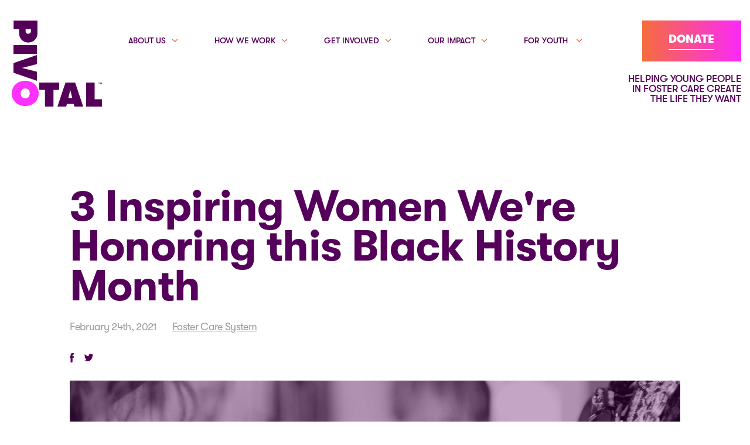

--- FILE ---
content_type: text/html; charset=utf-8
request_url: https://www.pivotalnow.org/news/foster-care-system/3-inspiring-women-we-re-honoring-this-black-history-month
body_size: 41563
content:
<!DOCTYPE html>
<html lang='en-US'>
<head>
<meta charset='utf-8'>
<meta content='width=device-width, initial-scale=1' name='viewport'>
<meta content='IE=edge' name='X-UA-Compatible'>
<meta content='telephone=no' name='format-detection'>
<title>3 Inspiring Women We&#39;re Honoring this Black History Month</title>

<meta content='3 Inspiring Women We&amp;#39;re Honoring this Black History Month' property='og:title'>
<meta content='https://www.pivotalnow.org/news/foster-care-system/3-inspiring-women-we-re-honoring-this-black-history-month' property='og:url'>
<meta content='website' property='og:type'>
<meta content='@ThisIsPivotal' property='twitter:site'>
<meta content='3 Inspiring Women We&amp;#39;re Honoring this Black History Month' property='twitter:title'>
<meta content='summary_large_image' property='twitter:card'>
<link rel="stylesheet" href="/assets/application-5d7f19b32ddedcbe4d8958f36114f47f1ae83ca45df6d0e5e1419fb796f3b517.css" media="all" />
<script src="/assets/application-03368a0c6e1b4888161017f76e265202909e9b782d3799aa85c076768cb861fd.js"></script>
<!-- Google tag (gtag.js) -->
<script async src="https://www.googletagmanager.com/gtag/js?id=G-QP20VEMQ16"></script>
<script>
window.dataLayer = window.dataLayer || [];
function gtag(){dataLayer.push(arguments);}
gtag('js', new Date());
gtag('config', 'G-QP20VEMQ16');
</script>

<!-- Google Tag Manager -->
<script>(function(w,d,s,l,i){w[l]=w[l]||[];w[l].push({'gtm.start':
new Date().getTime(),event:'gtm.js'});var f=d.getElementsByTagName(s)[0],
j=d.createElement(s),dl=l!='dataLayer'?'&l='+l:'';j.async=true;j.src=
'https://www.googletagmanager.com/gtm.js?id='+i+dl;f.parentNode.insertBefore(j,f);
})(window,document,'script','dataLayer','GTM-5228P44');</script>
<!-- End Google Tag Manager -->
<link rel="apple-touch-icon" sizes="180x180" href="/apple-touch-icon.png">
<link rel="icon" type="image/png" sizes="32x32" href="/favicon-32x32.png">
<link rel="icon" type="image/png" sizes="16x16" href="/favicon-16x16.png">
<link rel="manifest" href="/site.webmanifest">
<link rel="mask-icon" href="/safari-pinned-tab.svg" color="#5bbad5">
<meta name="msapplication-TileColor" content="#da532c">
<meta name="theme-color" content="#ffffff">
<script>
  window.fbAsyncInit = function() {
    FB.init({
      appId      : '202213157381654',
      xfbml      : true,
      version    : 'v2.10'
    });
    FB.AppEvents.logPageView();
  };

  (function(d, s, id){
    var js, fjs = d.getElementsByTagName(s)[0];
    if (d.getElementById(id)) {return;}
    js = d.createElement(s); js.id = id;
    js.src = "//connect.facebook.net/en_US/sdk.js";
    fjs.parentNode.insertBefore(js, fjs);
  }(document, 'script', 'facebook-jssdk'));
</script>
</head>
<body class=''>
<!-- Google Tag Manager (noscript) -->
<noscript><iframe src="https://www.googletagmanager.com/ns.html?id=GTM-5228P44"
height="0" width="0" style="display:none;visibility:hidden"></iframe></noscript>
<!-- End Google Tag Manager (noscript) -->

<div class='site-wrapper'>
<a class="sr-only" href="#main">Skip to main content</a>
<header class='site-header sticky-header container-fluid' id=''>
<a class="site-header-logo" href="/"><svg xmlns="http://www.w3.org/2000/svg" height="147" viewBox="0 0 154 147" width="154">
  <g id="tal" fill="#540059">
    <path d="M9.69 12.593H0V0h34v12.593h-9.69V41H9.69zM56.299 26.24l-3.328-13.588-3.327 13.588zm2.58 10.25H47.12L46.03 41H31L44.768 0h16.464L75 41H59.97zM80 0h14.587v28.407H107V41H80zM103.654 0h.861l.812 2.174L106.14 0H107v3h-.523V.539L105.56 3h-.466l-.917-2.461V3h-.523zm-1.858.435H101V0h2.123v.435h-.804V3h-.523z" transform="translate(47 106)"></path>
  </g>
  <path id="o" d="M30.686 124.5c0-4.414-2.428-8.428-7.686-8.428-5.259 0-7.686 4.014-7.686 8.428 0 4.415 2.427 8.428 7.686 8.428 5.258 0 7.686-4.013 7.686-8.428M0 124.5C0 113.148 8.495 103 23 103s23 10.148 23 21.5S37.505 146 23 146 0 135.852 0 124.5" fill="#ff31ff"></path>
  <g id="piv" fill="#540059">
    <path d="M25.26 22.722c2.617 0 4.536-1.783 4.536-4.142v-3.567h-9.07v3.51c0 2.416 1.919 4.199 4.534 4.199m0 14.956c-8.953 0-15.582-6.673-15.582-15.589v-7.076H.201V.345h40.7V22.09c0 8.974-6.686 15.589-15.64 15.589M0 57h40V42H0zM40 59v15.584L14.629 81 40 87.416V103L0 89.192V72.806z" transform="translate(3)"></path>
  </g>
</svg></a>
<button name="button" type="submit" class="navbar-toggler" aria-label="Expand Navigation" data-toggle="collapse" data-target=".site-header-nav-wrapper"><span class='navbar-toggler-icon'></span>
</button><div class='site-header-nav-wrapper collapse width'>
<nav class='site-header-nav'>
<ul><li class='nav-item'>
<a class="nav-link has-subnav" href="/about"><span>About Us</span></a>
<div class='subnav collapse'>
<ul><li class='nav-item'>
<a class="nav-link" href="/about/what-makes-us-pivotal"><span>What Makes Us Pivotal</span></a>
<ul><li class='nav-item'>
<a class="nav-link" href="/about/our-history"><span>Our History</span></a>
</li>

<li class='nav-item'>
<a class="nav-link" href="/about/our-approach"><span>Our Approach</span></a>
</li>

<li class='nav-item'>
<a class="nav-link" href="/about/our-team"><span>Our Team</span></a>
</li>

<li class='nav-item'>
<a class="nav-link" href="/about/our-team/board-of-directors"><span>Our Board of Directors</span></a>
</li>
</ul>
</li>

<li class='nav-item'>
<a class="nav-link" href="/about/media-center"><span>Media Center</span></a>
<ul><li class='nav-item'>
<a class="nav-link" href="/about/media-center/press-kit"><span>Press Kit</span></a>
</li>

<li class='nav-item'>
<a class="nav-link" href="/about/media-center/press-releases"><span>Press Releases</span></a>
</li>

<li class='nav-item'>
<a class="nav-link" href="/about/media-center/annual-reports"><span>Annual Reports</span></a>
</li>

<li class='nav-item'>
<a class="nav-link" href="/about/media-center/press-articles"><span>Press Articles</span></a>
</li>
</ul>
</li>

<li class='nav-item'>
<a class="nav-link" href="/contact"><span>Contact Us</span></a>
</li>

<li class='nav-item'>
<a class="nav-link" href="/news"><span>News</span></a>
</li>

<li class='nav-item'>
<a class="nav-link" href="/about/pivotal-careers"><span>Pivotal Careers</span></a>
</li>
</ul>
</div>
</li>

<li class='nav-item'>
<a class="nav-link has-subnav" href="/how-we-work"><span>How We Work</span></a>
<div class='subnav collapse'>
<ul><li class='nav-item'>
<a class="nav-link" href="/coaching"><span>Coaching</span></a>
<ul><li class='nav-item'>
<a class="nav-link" href="/coaching/expert-coaches"><span>Expert Coaches</span></a>
</li>

<li class='nav-item'>
<a class="nav-link" href="/coaching/pivotal-path"><span>Pivotal Path™</span></a>
</li>

<li class='nav-item'>
<a class="nav-link" href="/coaching/coaching-in-high-school"><span>Coaching in High School</span></a>
</li>

<li class='nav-item'>
<a class="nav-link" href="/coaching/coaching-after-high-school"><span>Coaching After High School</span></a>
</li>
</ul>
</li>

<li class='nav-item'>
<a class="nav-link" href="/access"><span>Access</span></a>
<ul><li class='nav-item'>
<a class="nav-link" href="/access/college-scholarships"><span>College Scholarships</span></a>
</li>

<li class='nav-item'>
<a class="nav-link" href="/access/jobs"><span>Jobs</span></a>
</li>

<li class='nav-item'>
<a class="nav-link" href="/access/referrals-to-community-services"><span>Referrals to Community Services</span></a>
</li>
</ul>
</li>

<li class='nav-item'>
<a class="nav-link" href="/how-we-work/awareness"><span>Awareness</span></a>
<ul><li class='nav-item'>
<a class="nav-link" href="/awareness/expand-your-knowledge"><span>Expand Your Knowledge</span></a>
</li>

<li class='nav-item'>
<a class="nav-link" href="/awareness/statistics"><span>Statistics</span></a>
</li>
</ul>
</li>

<li class='nav-item'>
<a class="nav-link" href="/potm"><span>Pivotal on the Move</span></a>
</li>
</ul>
</div>
</li>

<li class='nav-item'>
<a class="nav-link has-subnav" href="/get-involved"><span>Get Involved</span></a>
<div class='subnav collapse'>
<ul><li class='nav-item'>
<a class="nav-link" href="/get-involved/partner-with-us"><span>Partner With Us</span></a>
<ul><li class='nav-item'>
<a class="nav-link" href="/get-involved/partner-with-us/education-partners"><span>Education Partners</span></a>
</li>

<li class='nav-item'>
<a class="nav-link" href="/get-involved/partner-with-us/government-partners"><span>Government Partners</span></a>
</li>

<li class='nav-item'>
<a class="nav-link" href="/get-involved/partner-with-us/nonprofit-and-community-partners"><span>Nonprofit &amp; Community Partners</span></a>
</li>

<li class='nav-item'>
<a class="nav-link" href="/get-involved/partner-with-us/corporate-partnership-program"><span>Corporate Partnership Program</span></a>
</li>
</ul>
</li>

<li class='nav-item'>
<a class="nav-link" href="/get-involved/offer-jobs"><span>Offer Jobs</span></a>
<ul><li class='nav-item'>
<a class="nav-link" href="/get-involved/offer-jobs/hire-our-youth"><span>Hire Our Youth</span></a>
</li>

<li class='nav-item'>
<a class="nav-link" href="/get-involved/offer-jobs/summer-internships"><span>Summer Internships</span></a>
</li>
</ul>
</li>

<li class='nav-item'>
<a class="nav-link" href="/volunteer"><span>Volunteer</span></a>
</li>

<li class='nav-item'>
<a class="nav-link" href="/get-involved/ways-to-give"><span>Ways to Give</span></a>
<ul><li class='nav-item'>
<a class="nav-link" href="/get-involved/ways-to-give/#give-cash"><span>Give Cash</span></a>
</li>

<li class='nav-item'>
<a class="nav-link" href="/get-involved/ways-to-give/otherways"><span>Become a Dream Maker</span></a>
</li>

<li class='nav-item'>
<a class="nav-link" href="/get-involved/ways-to-give/otherways#GEMS"><span>Become a GEM</span></a>
</li>

<li class='nav-item'>
<a class="nav-link" href="/get-involved/ways-to-give/#give-from-your-daf"><span>Give from your DAF</span></a>
</li>

<li class='nav-item'>
<a class="nav-link" href="/get-involved/ways-to-give/#give-securities"><span>Give Securities</span></a>
</li>

<li class='nav-item'>
<a class="nav-link" href="/get-involved/ways-to-give/#leave-a-legacy"><span>Leave a Legacy</span></a>
</li>
</ul>
</li>

<li class='nav-item'>
<a class="nav-link" href="/events-and-awards"><span>Events and Awards</span></a>
<ul><li class='nav-item'>
<a class="nav-link" href="/events-and-awards/fore-foster-youth"><span>Fore! Foster Youth</span></a>
</li>

<li class='nav-item'>
<a class="nav-link" href="https://www.pivotalnow.org/events-and-awards/beyond-the-system-writing-contest"><span>Beyond the System Writing Contest</span></a>
</li>

<li class='nav-item'>
<a class="nav-link" href="https://www.pivotalnow.org/news/our-impact/thank-you-dream-makers"><span>Dream Makers</span></a>
</li>

<li class='nav-item'>
<a class="nav-link" href="https://www.pivotalnow.org/news/our-impact/pivotal-celebrates-35-years-of-service"><span>35 Year Celebration</span></a>
</li>
</ul>
</li>
</ul>
</div>
</li>

<li class='nav-item'>
<a class="nav-link has-subnav" href="/impact"><span>Our Impact</span></a>
<div class='subnav collapse'>
<ul><li class='nav-item'>
<a class="nav-link" href="/impact/programs-impact"><span>Programs Impact</span></a>
</li>

<li class='nav-item'>
<a class="nav-link" href="/impact/young-peoples-stories"><span>Success Stories</span></a>
<ul><li class='nav-item'>
<a class="nav-link" href="/impact/young-peoples-stories/macs-story"><span>Mac&#39;s Story</span></a>
</li>

<li class='nav-item'>
<a class="nav-link" href="/impact/young-peoples-stories/monserrats-story"><span>Monserrat&#39;s Story</span></a>
</li>

<li class='nav-item'>
<a class="nav-link" href="/impact/young-peoples-stories/tommys-story"><span>Tommy&#39;s Story</span></a>
</li>

<li class='nav-item'>
<a class="nav-link" href="/impact/young-peoples-stories/latif-s-story"><span>Latif&#39;s Story</span></a>
</li>
</ul>
</li>
</ul>
</div>
</li>

<li class='nav-item'>
<a class="nav-link has-subnav" href="/for-foster-youth"><span>For Youth </span></a>
<div class='subnav collapse'>
<ul><li class='nav-item'>
<a class="nav-link" href="/for-foster-youth/join-us"><span>Join Us</span></a>
</li>

<li class='nav-item'>
<a class="nav-link" href="/youth-support/apply-for-a-college-scholarship"><span>College Scholarships</span></a>
</li>

<li class='nav-item'>
<a class="nav-link" href="/youth-support/youth-referrals"><span>Youth Referrals</span></a>
</li>

<li class='nav-item'>
<a class="nav-link" href="/youth-support/resources-for-foster-youth"><span>Resources</span></a>
<ul><li class='nav-item'>
<a class="nav-link" href="/youth-support/resources-for-foster-youth/post-graduate-infographic"><span>Post-Graduation Resources</span></a>
</li>
</ul>
</li>

<li class='nav-item'>
<a class="nav-link" href="/for-foster-youth/upcoming-events"><span>Upcoming Events</span></a>
</li>
</ul>
</div>
</li>
</ul><div class='site-header-tagline'>
<p>HELPING YOUNG PEOPLE<br />IN FOSTER CARE CREATE<br />THE LIFE THEY WANT</p>
</div>
<div class='site-header-extras'>
<div class='site-header-links'>
<a class="show-search" href="/search"><svg xmlns="http://www.w3.org/2000/svg" width="19" height="15"><path d="M11.86 10.56l.356-.544a6.01 6.01 0 1 0-.356.545zm1.354-.282l5.787 3.78-.547.837-5.769-3.768A7.011 7.011 0 1 1 14.02 7.01a6.98 6.98 0 0 1-.806 3.268z" fill="#540059" fill-rule="nonzero"></path></svg></a>
<div class='site-header-search-form'>
<form action="/search" accept-charset="UTF-8" method="get"><svg xmlns="http://www.w3.org/2000/svg" width="19" height="15" class="search-icon"><path d="M11.86 10.56l.356-.544a6.01 6.01 0 1 0-.356.545zm1.354-.282l5.787 3.78-.547.837-5.769-3.768A7.011 7.011 0 1 1 14.02 7.01a6.98 6.98 0 0 1-.806 3.268z" fill="#540059" fill-rule="nonzero"></path></svg>
<label class="sr-only" for="q">Query</label>
<input placeholder="Search..." type="search" name="q" id="q" />
<button name="button" type="reset" class="hide-search" aria-label="Hide search form"><svg xmlns="http://www.w3.org/2000/svg" xmlns:xlink="http://www.w3.org/1999/xlink" width="12px" height="12px" viewBox="0 0 12 12" version="1.1">
    <!-- Generator: Sketch 52.4 (67378) - http://www.bohemiancoding.com/sketch -->
    <title>iconfinder_icon-close-round_211651</title>
    <desc>Created with Sketch.</desc>
    <g id="Symbols" stroke="none" stroke-width="1" fill="none" fill-rule="evenodd">
        <g id="HEADER" transform="translate(-1170.000000, -63.000000)" fill="#000000">
            <g id="iconfinder_icon-close-round_211651" transform="translate(1176.000000, 69.000000) scale(-1, 1) translate(-1176.000000, -69.000000) translate(1170.000000, 63.000000)">
                <path d="M11.6696603,10.0796564 L7.5900039,6 L11.6696603,1.92034362 C12.1101132,1.47989067 12.1101132,0.770792659 11.6696603,0.330339711 C11.2292073,-0.110113237 10.5201093,-0.110113237 10.0796564,0.330339711 L6,4.4099961 L1.92034362,0.330339711 C1.47989067,-0.110113237 0.770792659,-0.110113237 0.330339711,0.330339711 C-0.110113237,0.770792659 -0.110113237,1.47989067 0.330339711,1.92034362 L4.4099961,6 L0.330339711,10.0796564 C-0.110113237,10.5201093 -0.110113237,11.2292073 0.330339711,11.6696603 C0.770792659,12.1101132 1.47989067,12.1101132 1.92034362,11.6696603 L6,7.5900039 L10.0796564,11.6696603 C10.5201093,12.1101132 11.2292073,12.1101132 11.6696603,11.6696603 C12.1069895,11.2292073 12.1069895,10.5169856 11.6696603,10.0796564 Z" id="Path"></path>
            </g>
        </g>
    </g>
</svg></button>
</form></div>
<a href="/contact">Contact</a>
<a href="/news">News</a>
</div>
<a class="btn btn-primary btn-donate" href="https://give.pivotalnow.org/donate"><u>Donate</u></a>
</div>
</nav>
</div>
</header>

<main class='site-main container-fluid' id='main'>
<div class='blog-container page-content space-around'>
<article class='post'>
<header class='post-header'>
<h1 class='post-title'>3 Inspiring Women We&#39;re Honoring this Black History Month</h1>
<p class='post-meta'>
<span class='post-date'>February 24th, 2021</span>
<span class='post-category'><a href="/news/category/foster-care-system">Foster Care System</a></span>
</p>
<p class='post-sharing'>
<a data-behavior="facebook-share-button" href="#"><svg xmlns="http://www.w3.org/2000/svg" height="16" viewBox="0 0 7 16" width="7"><path d="m1.54899748 8.78721799c.00193504-.45349717-.34056659-.82228645-.76627483-.82538552h-.0154803c-.42474072-.00309907-.76433979-.3698223-.76240476-.82331947.00290256-.64357344 0-1.28817991-.00483759-1.93175335.43635095.02479256.87270189-.00619814 1.30808532.01549535.21672419.01239627.26123005-.07024558.25735998-.28408138-.01354527-.59605437-.01354527-1.19210875-.00096752-1.78609708.01451278-.72724832.19737382-1.40491152.60276416-1.99580078.51278493-.74790878 1.24229405-1.08983946 2.08306782-1.13012736.65888025-.0309907 1.3177605-.02582558 1.97857579-.02582558.42667576 0 .77207994.36569021.77111242.82125343-.00096752.35845904-.00096752.71691809 0 1.07434411.00096752.45659624-.34443666.8202204-.77207994.8202204-.26026254 0-.52052507.00206605-.78078761.00206605-.39668268.00103302-.73724927.31713811-.77304746.73757855-.04257083.51961066-.01741534 1.04438643-.02902556 1.56606314-.00387008.16734975.08997924.1559865.19350374.1559865.63275725-.00103302 1.26551449.00619814 1.89730422-.00516512.1857636-.00309907.24671728.04235395.22639938.25102464-.08030405.78509761-.14899788 1.57226128-.2118866 2.36045796-.01451278.17664697-.08997924.21176976-.23897712.20867069-.3512093-.00619814-.70338612-.00619814-1.05556293-.00516512-.42280568.00206605-.76627483.3698223-.76627483.82331948-.00193504 2.11873057-.00387008 4.23952717.00387007 6.35929067.00096752.4586623-.34927426.8264186-.77982009.8212535-.69661348-.0092973-1.39322696-.0072312-2.09080796.0082641-.24187968.0051652-.28154795-.0826418-.27961291-.313006.00967518-1.2344627.00483759-2.4699584.00483759-3.7044211 0-1.0640139-.00290256-2.13009381.00096752-3.19514071z" fill="#540059" fill-rule="evenodd" transform=""></path></svg></a>
<a target="_blank" href="https://twitter.com/intent/tweet?text=3+Inspiring+Women+We%27re+Honoring+this+Black+History+Month&amp;url=https%3A%2F%2Fwww.pivotalnow.org%2Fnews%2Ffoster-care-system%2F3-inspiring-women-we-re-honoring-this-black-history-month&amp;via=ThisIsPivotal"><svg xmlns="http://www.w3.org/2000/svg" height="16" viewBox="0 0 18 16" width="18"><path d="m36.6137 14.1217c5.923 0 9.161-4.906 9.161-9.161 0-.14-.003-.278-.009-.416.629-.454 1.175-1.022 1.607-1.667-.577.256-1.198.429-1.85.507.665-.399 1.176-1.03 1.416-1.782-.51.302-1.064.538-1.651.692-.243.063-.493-.026-.687-.186-1.1-.913-2.822-1.109-4.426.135-.106.082-.201.19-.266.305-.377.657-.565 1.316-.583 1.936-.015.472-.472.804-.938.728-2.255-.367-4.234-1.559-5.617-3.256-.277.477-.436 1.029-.436 1.619 0 1.116.568 2.103 1.432 2.68-.528-.017-1.024-.161-1.458-.403-.001.013-.001.027-.001.041 0 1.56 1.111 2.862 2.583 3.157-.27.073-.554.113-.848.113-.207 0-.409-.021-.606-.058.243.759.761 1.395 1.436 1.792.566.334.444 1.193-.173 1.421-.702.26-1.461.402-2.254.402-.26 0-.516-.015-.768-.045 1.425.914 3.118 1.446 4.936 1.446" fill="#540059" fill-rule="evenodd" transform="translate(-30)"></path></svg></a>
</p>

</header>
<div class='post-image'>
<figure class='fill'>
<img src="https://media.pivotalnow.org/1471/BHM.jpg" alt="BHM" />
</figure>
</div>
<div class='blog-categories'>
<p>Browse Categories:</p>
<ul>
<li><a href="/news/category/alumni-success-stories">Alumni Success Stories</a></li>
<li><a href="/news/category/foster-care-system">Foster Care System</a></li>
<li><a href="/news/category/foster-youth-services">Foster Youth Services</a></li>
<li><a href="/news/category/how-to-help-foster-youth">How to Help Foster Youth</a></li>
<li><a href="/news/category/nonprofit-best-practices">Nonprofit Best Practices</a></li>
<li><a href="/news/category/our-impact">Our Impact</a></li>
<li><a href="/news/category/volunteer-opportunities">Volunteer Opportunities</a></li>
</ul>
</div>
<div class='post-content'>
<p>Black History Month is both a time to celebrate and honor the accomplishments of Black Americans as well as reflect on the inequities and injustices plaguing our country. At Pivotal, we continue to be amazed and inspired by the Black leaders within our Pivotal family who use their voices to educate communities about the Black foster youth experience. Three incredible Black women we&rsquo;re celebrating this month are Dr. Kizzy Lopez, Sad&eacute; A. Daniels, and Shalita O&rsquo;Neale.</p>
<p>Kizzy has been a friend and partner of Pivotal for years. She is an assistant professor in Social Work at Fresno Pacific University and is a champion for educational equity for underserved students, particularly those who have experienced foster care or homelessness.</p>
<p><img style="letter-spacing: -0.54px;" src="https://media.pivotalnow.org/1462/Kizzy%20Lopez.png" width="410" height="292" align="left" /></p>
<p>Kizzy also led the effort to create the <a href="https://campusnews.fresnostate.edu/may-21-2018/kizzy-lopez-accepts-position-at-fresno-pacific-university">Renaissance Scholars Program</a> (RSP) at Fresno State, a campus-based program designed to increase college access and graduation rates for foster and homeless youth, and has represented the CSU system in advocating for statewide policy change.&nbsp;</p>
<p>We&rsquo;re continuously inspired not only by her courage to share her personal story about growing up in foster care, but also her desire to educate. As we learn in her <a href="https://www.youtube.com/watch?v=f_Q1idxiEnw&amp;amp%3Bt=326s">TEDx Talk</a>, nationally, Black children are 1.5x overrepresented in the child welfare system, and in California specifically, Black children are almost 4x overrepresented.&nbsp;</p>
<p>Kizzy shares in her TEDx Talk,</p>
<p style="color: orange;">"One of my favorite African proverbs says &lsquo;it takes a village to raise a child.&rsquo; Each and every one of you are part of that village. Our action -- or inaction -- creates a society that all of our children live in. What will you do to improve our society? What will you do to dismantle racism?&rdquo;</p>
<p>Sad&eacute; is a Pivotal alumna and Pivotal scholarship recipient who studied Social Work at Philander Smith College and earned a Master of Social Welfare at UC Berkeley. She describes herself as a &ldquo;helper, writer, artist, activist, educator, advocate, scholar, dreamer, rhymer, and hoodlum.&rdquo;&nbsp;</p>
<p><img style="letter-spacing: -0.54px;" src="https://media.pivotalnow.org/1468/Sade%20Daniels.png" width="470" height="252" align="right" /></p>
<p>Whether she&rsquo;s giving commencement speeches, using her art to promote child welfare reform, or training the next leaders in child welfare activists at California Youth Connections, she never ceases to amaze us -- and likely everyone around her.</p>
<p>Sad&eacute; helped co-pilot an interactive workshop that explores the unique and complex experiences of black children in foster care and practices that promote their wellbeing, entitled &ldquo;Black in Foster Care.&rdquo; She has published articles about her <a href="https://imprintnews.org/youth-voice/black-foster-youth-lives-matter/19569?fbclid=IwAR1Vle3H19QOI_x1wrvtyWmPRL2xSkhZ1iq4vrzUIGLB80a99XWGYSiXdos">personal racialized experience</a> in the foster care system and also <a href="https://imprintnews.org/opinion/a-letter-to-black-foster-youth/">called out to fellow Black foster youth</a> to validate that #AllBlackFosterYouthLivesMatter.</p>
<p>Sad&eacute; writes in her 2020 article in The Imprint,</p>
<p style="color: orange;">"I hope black foster youth know how imperative our lives are to the world. That even though some of our experiences have been filled with pain and grief, we still come from an enduring people and are inherently great because of it....We matter. Our lives matter. Our justice matters. Our childhood and innocence matters. Our mental health matters. Our blackness&nbsp;<em style="color: orange; letter-spacing: -0.03rem; font-size: 1rem;">matters.&rdquo;</em></p>
<p><img style="letter-spacing: -0.54px;" src="https://media.pivotalnow.org/1470/Shalita%20ONeale.png" width="410" height="292" align="left" /></p>
<p>Shalita has spent her career advocating and building programming for young adults in and from foster care. Also known as the &ldquo;<a href="https://www.shalitaoneale.com/">The Nonprofitista</a>,&rdquo; she&rsquo;s made it her mission to inspire small business owners, influencers, and entrepreneurs to have a nonprofit that will impact, engage, transform, and strengthen their communities.</p>
<p style="color: orange;">"My personal story of aging out of the foster care system in Maryland led me to the path to creating and growing my first successful nonprofit when I was 25 years old and yet another in 2017 to inspire and guide young adults in and from foster care.&rdquo;&nbsp;</p>
<p>As a long-time Pivotal partner, we&rsquo;re thrilled to be once again work with Shalita! In celebration of National Foster Care Month in May, we&rsquo;re holding a virtual author event with Shalita as she launches her new book, &ldquo;<em>Choosing Peace: One Orphan&rsquo;s Guide to Healing from Childhood Trauma</em>.&rdquo;&nbsp;</p>
<p>Interested in learning more? Here&rsquo;s a summary about the book: <em>Shalita O'Neale embraces the little girl inside, Muffin, to help others navigate through their healing journey; regardless of the type of trauma suffered. Through childhood and early adulthood, Muffin endures abuse, false perceptions, losses, and more that stripped away the security of self-awareness. Through this story and guide, the reader will nestle up to Muffin and learn how to recover their pure selves, develop healthy coping mechanisms, spiritual awareness, and become a stronger individual.</em></p>
<p>Join us in May for this special virtual event!</p>
<p><a href="http://www.pivotalnow.org/newsletter">Sign up for our newsletter</a> to receive event updates.&nbsp;</p>
<p>Kizzy, Sad&eacute;, Shalita -- Thank you for always educating, inspiring, and advocating for Black foster youth. We, Pivotal, are better because of you.&nbsp;&nbsp;</p>
<p class='post-sharing'>
<a data-behavior="facebook-share-button" href="#"><svg xmlns="http://www.w3.org/2000/svg" height="16" viewBox="0 0 7 16" width="7"><path d="m1.54899748 8.78721799c.00193504-.45349717-.34056659-.82228645-.76627483-.82538552h-.0154803c-.42474072-.00309907-.76433979-.3698223-.76240476-.82331947.00290256-.64357344 0-1.28817991-.00483759-1.93175335.43635095.02479256.87270189-.00619814 1.30808532.01549535.21672419.01239627.26123005-.07024558.25735998-.28408138-.01354527-.59605437-.01354527-1.19210875-.00096752-1.78609708.01451278-.72724832.19737382-1.40491152.60276416-1.99580078.51278493-.74790878 1.24229405-1.08983946 2.08306782-1.13012736.65888025-.0309907 1.3177605-.02582558 1.97857579-.02582558.42667576 0 .77207994.36569021.77111242.82125343-.00096752.35845904-.00096752.71691809 0 1.07434411.00096752.45659624-.34443666.8202204-.77207994.8202204-.26026254 0-.52052507.00206605-.78078761.00206605-.39668268.00103302-.73724927.31713811-.77304746.73757855-.04257083.51961066-.01741534 1.04438643-.02902556 1.56606314-.00387008.16734975.08997924.1559865.19350374.1559865.63275725-.00103302 1.26551449.00619814 1.89730422-.00516512.1857636-.00309907.24671728.04235395.22639938.25102464-.08030405.78509761-.14899788 1.57226128-.2118866 2.36045796-.01451278.17664697-.08997924.21176976-.23897712.20867069-.3512093-.00619814-.70338612-.00619814-1.05556293-.00516512-.42280568.00206605-.76627483.3698223-.76627483.82331948-.00193504 2.11873057-.00387008 4.23952717.00387007 6.35929067.00096752.4586623-.34927426.8264186-.77982009.8212535-.69661348-.0092973-1.39322696-.0072312-2.09080796.0082641-.24187968.0051652-.28154795-.0826418-.27961291-.313006.00967518-1.2344627.00483759-2.4699584.00483759-3.7044211 0-1.0640139-.00290256-2.13009381.00096752-3.19514071z" fill="#540059" fill-rule="evenodd" transform=""></path></svg></a>
<a target="_blank" href="https://twitter.com/intent/tweet?text=3+Inspiring+Women+We%27re+Honoring+this+Black+History+Month&amp;url=https%3A%2F%2Fwww.pivotalnow.org%2Fnews%2Ffoster-care-system%2F3-inspiring-women-we-re-honoring-this-black-history-month&amp;via=ThisIsPivotal"><svg xmlns="http://www.w3.org/2000/svg" height="16" viewBox="0 0 18 16" width="18"><path d="m36.6137 14.1217c5.923 0 9.161-4.906 9.161-9.161 0-.14-.003-.278-.009-.416.629-.454 1.175-1.022 1.607-1.667-.577.256-1.198.429-1.85.507.665-.399 1.176-1.03 1.416-1.782-.51.302-1.064.538-1.651.692-.243.063-.493-.026-.687-.186-1.1-.913-2.822-1.109-4.426.135-.106.082-.201.19-.266.305-.377.657-.565 1.316-.583 1.936-.015.472-.472.804-.938.728-2.255-.367-4.234-1.559-5.617-3.256-.277.477-.436 1.029-.436 1.619 0 1.116.568 2.103 1.432 2.68-.528-.017-1.024-.161-1.458-.403-.001.013-.001.027-.001.041 0 1.56 1.111 2.862 2.583 3.157-.27.073-.554.113-.848.113-.207 0-.409-.021-.606-.058.243.759.761 1.395 1.436 1.792.566.334.444 1.193-.173 1.421-.702.26-1.461.402-2.254.402-.26 0-.516-.015-.768-.045 1.425.914 3.118 1.446 4.936 1.446" fill="#540059" fill-rule="evenodd" transform="translate(-30)"></path></svg></a>
</p>

</div>
</article>
</div>

<div class='blog-container page-content space-around'>
<div class='blog-pager'>
<a class="blog-pager-post previous" href="/news/our-impact/shadows-edge-and-pivotal"><p class='label'>Last Story</p>
<figure><img src="https://media.pivotalnow.org/1479/Shadow%27s%20Edge%20Banner%20Image.jpg" alt="Shadow&#39;s Edge Banner Image" /></figure>
<p class='caption'>How the Shadow&#39;s Edge Game Helped Young People in Foster Care Discover Their Inner Strength</p>
</a><a class="blog-pager-post next" href="/news/volunteer-opportunities/the-meaning-of-a-care-package"><p class='label'>Next Story</p>
<figure><img src="https://media.pivotalnow.org/1450/_TNL0442.jpg" alt="_TNL0442" /></figure>
<p class='caption'>The Meaning of a Care Package</p>
</a></div>
</div>

</main>
</div>
<footer class='newsletter-footer'>
<div class='newsletter-signup newsletter-signup-hubspot' id='newsletter-form'>
<h6>Get Pivotal news to your inbox.</h6>
<div class='newsletter-form-container'>
<script charset="utf-8" type="text/javascript" src="//js.hsforms.net/forms/embed/v2.js"></script>
<script>
  hbspt.forms.create({
    portalId: "47865327",
    formId: "f9081d65-b0ba-47bd-a8fe-5fadda65188a",
    sfdcCampaignId: "7016g000002NvaIAAS"
  });
</script>
<p class='recaptcha-credit'>
This site is protected by reCAPTCHA and the Google <a href="https://policies.google.com/privacy">Privacy Policy</a> and <a href="https://policies.google.com/terms">Terms of Service</a> apply.
</p>
</div>
</div>
<div class='footer-social-media'>
<h6>Let&#39;s get social.</h6>
<ul class='social-media'>
<li><a target="_blank" aria-label="Facebook Link" href="https://www.facebook.com/pivotalnow"><svg xmlns="http://www.w3.org/2000/svg" height="16" viewBox="0 0 7 16" width="7"><path d="m1.54899748 8.78721799c.00193504-.45349717-.34056659-.82228645-.76627483-.82538552h-.0154803c-.42474072-.00309907-.76433979-.3698223-.76240476-.82331947.00290256-.64357344 0-1.28817991-.00483759-1.93175335.43635095.02479256.87270189-.00619814 1.30808532.01549535.21672419.01239627.26123005-.07024558.25735998-.28408138-.01354527-.59605437-.01354527-1.19210875-.00096752-1.78609708.01451278-.72724832.19737382-1.40491152.60276416-1.99580078.51278493-.74790878 1.24229405-1.08983946 2.08306782-1.13012736.65888025-.0309907 1.3177605-.02582558 1.97857579-.02582558.42667576 0 .77207994.36569021.77111242.82125343-.00096752.35845904-.00096752.71691809 0 1.07434411.00096752.45659624-.34443666.8202204-.77207994.8202204-.26026254 0-.52052507.00206605-.78078761.00206605-.39668268.00103302-.73724927.31713811-.77304746.73757855-.04257083.51961066-.01741534 1.04438643-.02902556 1.56606314-.00387008.16734975.08997924.1559865.19350374.1559865.63275725-.00103302 1.26551449.00619814 1.89730422-.00516512.1857636-.00309907.24671728.04235395.22639938.25102464-.08030405.78509761-.14899788 1.57226128-.2118866 2.36045796-.01451278.17664697-.08997924.21176976-.23897712.20867069-.3512093-.00619814-.70338612-.00619814-1.05556293-.00516512-.42280568.00206605-.76627483.3698223-.76627483.82331948-.00193504 2.11873057-.00387008 4.23952717.00387007 6.35929067.00096752.4586623-.34927426.8264186-.77982009.8212535-.69661348-.0092973-1.39322696-.0072312-2.09080796.0082641-.24187968.0051652-.28154795-.0826418-.27961291-.313006.00967518-1.2344627.00483759-2.4699584.00483759-3.7044211 0-1.0640139-.00290256-2.13009381.00096752-3.19514071z" fill="#540059" fill-rule="evenodd" transform=""></path></svg></a></li>
<li><a target="_blank" aria-label="Twitter Link" href="https://twitter.com/ThisIsPivotal"><svg xmlns="http://www.w3.org/2000/svg" height="16" viewBox="0 0 18 16" width="18"><path d="m36.6137 14.1217c5.923 0 9.161-4.906 9.161-9.161 0-.14-.003-.278-.009-.416.629-.454 1.175-1.022 1.607-1.667-.577.256-1.198.429-1.85.507.665-.399 1.176-1.03 1.416-1.782-.51.302-1.064.538-1.651.692-.243.063-.493-.026-.687-.186-1.1-.913-2.822-1.109-4.426.135-.106.082-.201.19-.266.305-.377.657-.565 1.316-.583 1.936-.015.472-.472.804-.938.728-2.255-.367-4.234-1.559-5.617-3.256-.277.477-.436 1.029-.436 1.619 0 1.116.568 2.103 1.432 2.68-.528-.017-1.024-.161-1.458-.403-.001.013-.001.027-.001.041 0 1.56 1.111 2.862 2.583 3.157-.27.073-.554.113-.848.113-.207 0-.409-.021-.606-.058.243.759.761 1.395 1.436 1.792.566.334.444 1.193-.173 1.421-.702.26-1.461.402-2.254.402-.26 0-.516-.015-.768-.045 1.425.914 3.118 1.446 4.936 1.446" fill="#540059" fill-rule="evenodd" transform="translate(-30)"></path></svg></a></li>
<li><a target="_blank" aria-label="Instagram Link" href="https://www.instagram.com/pivotal.now/"><svg xmlns="http://www.w3.org/2000/svg" height="16" viewBox="0 0 16 16" width="16"><g fill="#540059" fill-rule="evenodd" transform=""><path d="m7.8071.1988c-2.061 0-2.319.009-3.129.046-.808.036-1.359.165-1.843.352-.499.194-.922.454-1.343.875-.422.422-.682.846-.876 1.345-.188.483-.316 1.034-.353 1.842-.037.81-.046 1.068-.046 3.13 0 2.06.009 2.319.046 3.129.037.807.165 1.359.353 1.843.194.499.454.921.876 1.343.421.422.844.682 1.343.876.484.188 1.035.316 1.843.353.81.037 1.068.046 3.129.046 2.062 0 2.32-.009 3.13-.046.808-.037 1.359-.165 1.842-.353.499-.194.923-.454 1.344-.876.422-.422.681-.844.875-1.343.188-.484.317-1.036.353-1.843.037-.81.046-1.069.046-3.129 0-2.062-.009-2.32-.046-3.13-.036-.808-.165-1.359-.353-1.842-.194-.499-.453-.923-.875-1.345-.421-.421-.845-.681-1.344-.875-.483-.187-1.034-.316-1.842-.352-.81-.037-1.068-.046-3.13-.046m0 1.367c2.026 0 2.267.008 3.067.044 1.193.055 1.507.343 1.796.405.579.462.847.765 1.054 1.297.104.268.228.669.261 1.409.037.801.045 1.04.045 3.068 0 2.026-.008 2.266-.045 3.066-.054 1.193-.342 1.507-.405 1.796-.461.58-.764.847-1.296 1.054-.268.104-.67.227-1.41.262-.8.036-1.04.044-3.067.044-2.026 0-2.267-.008-3.066-.044-1.194-.055-1.507-.343-1.796-.406h-.001c-.579-.461-.847-.764-1.053-1.297-.105-.267-.228-.669-.262-1.409-.036-.8-.044-1.04-.044-3.066 0-2.028.008-2.267.044-3.068.055-1.192.343-1.506.406-1.795.46-.58.764-.847 1.296-1.054.267-.104.669-.228 1.41-.262.799-.036 1.04-.044 3.066-.044"></path><path d="m7.8071 10.318c-1.924 0-3.347-2.147-2-4.177.091-.136.217-.262.354-.353 2.028-1.346 4.176.076 4.176 2.001 0 1.396-1.133 2.529-2.53 2.529m0-6.427c-2.938 0-5.117 3.252-3.134 6.354.173.269.408.505.678.677 3.102 1.984 6.353-.195 6.353-3.133 0-2.153-1.745-3.898-3.897-3.898"></path><path d="m12.7699 3.7369c0 .503-.408.911-.911.911s-.911-.408-.911-.911.408-.911.911-.911.911.408.911.911"></path></g></svg></a></li>
<li><a target="_blank" aria-label="LinkedIn Logo" href="https://www.linkedin.com/company/pivotalnow"><svg xmlns="http://www.w3.org/2000/svg" height="16" viewBox="0 0 16 16" width="16"><g fill="#540059" fill-rule="evenodd" transform="translate(0 1)"><path d="m8.2514 5.6402c.058-.062.08-.081.096-.104.786-1.148 1.91-1.485 3.219-1.284 1.515.234 2.485 1.293 2.732 2.915.058.385.088.771.088 1.161-.001 1.425-.003 2.851.001 4.277.001.442-.358.798-.8.795-.466-.003-.931-.003-1.397 0-.442.003-.8-.353-.799-.795.004-1.318.002-2.634.001-3.951-.001-.726-.106-1.441-.787-2.084-.186-.177-.467-.235-.713-.16-1.219.37-1.65 1.071-1.644 1.981.008 1.421.002 2.842.002 4.263 0 .186-.011.373.003.558.012.161-.054.193-.199.192-.863-.006-1.724-.007-2.586 0-.156.001-.212-.031-.21-.202.012-1.282.017-2.563.017-3.843 0-1.383-.002-2.766-.009-4.149-.003-.443.355-.799.798-.797.733.005 1.466.001 2.199-.005-.024.393-.012.77-.012 1.232"></path><path d="m3.6186 8.9078c0 1.421-.003 2.841.004 4.261.001.176-.035.239-.228.237-.657-.009-1.314-.01-1.971-.006-.442.002-.801-.353-.8-.795.003-2.467.003-4.933-.001-7.399 0-.441.356-.794.796-.792.668.004 1.336.003 2.004-.004.174-.002.2.061.2.214-.006 1.429-.003 2.856-.004 4.284"></path><path d="m2.1449.0807c1.146.002 1.89.909 1.618 1.973-.259 1.014-1.515 1.485-2.767.854-.162-.081-.294-.228-.362-.395-.57-1.427.257-2.433 1.511-2.432"></path></g></svg></a></li>
<li><a target="_blank" aria-label="Youtube Link" href="https://www.youtube.com/channel/UCSfvV38r-sPPNkHrSTJcddA"><svg xmlns="http://www.w3.org/2000/svg" height="16" viewBox="0 0 20 16" width="20"><path d="m143.0893 9.901v-3.827c0-.615.668-.998 1.199-.689l3.352 1.958c.532.312.524 1.084-.014 1.384l-3.351 1.87c-.532.296-1.186-.088-1.186-.696m10.723-5.942s-.182-1.303-.697-1.878c-.667-.757-1.423-.757-1.756-.787-2.455-.182-6.15-.213-6.15-.213s-3.694.031-6.148.213c-.333.03-1.09.06-1.757.787-.545.575-.696 1.878-.696 1.878s-.182 1.545-.182 3.089v1.423c0 1.545.182 3.06.182 3.06s.181 1.303.696 1.878c.667.757 1.545.726 1.938.817 1.394.152 5.967.182 5.967.182s3.695 0 6.15-.212c.333-.03 1.089-.061 1.756-.787.515-.575.697-1.878.697-1.878s.181-1.545.181-3.06v-1.423c0-1.544-.181-3.089-.181-3.089" fill="#540059" fill-rule="evenodd" transform="translate(-135)"></path></svg></a></li>
</ul>

</div>
</footer>

<footer class='site-footer container-fluid'>
<div class='site-footer-donate'>
<a class="btn btn-outline-primary btn-donate" href="https://give.pivotalnow.org/donate"><u>Donate</u></a>
</div>
<div class='site-footer-row'>
<div class='site-footer-tagline'><img alt="Determine your own path." src="/assets/footer-tagline-3c9d0b3192186495f46d05555b57d7bd64a7678904409510173b71960e6221c9.svg" /></div>
<div class='site-footer-main'>
<nav class='site-footer-nav'>
<ul><li class="sitemap-item"><a class="nav-link" href="/about">About Us</a><ul><li class="sitemap-item"><a class="nav-link" href="/about/what-makes-us-pivotal">What Makes Us Pivotal</a></li>
<li class="sitemap-item"><a class="nav-link" href="/about/media-center">Media Center</a></li>
<li class="sitemap-item"><a class="nav-link" href="/contact">Contact Us</a></li>
<li class="sitemap-item"><a class="nav-link" href="/news">News</a></li>
<li class="sitemap-item"><a class="nav-link" href="/about/pivotal-careers">Pivotal Careers</a></li></ul></li>
<li class="sitemap-item"><a class="nav-link" href="/how-we-work">How We Work</a><ul><li class="sitemap-item"><a class="nav-link" href="/coaching">Coaching</a></li>
<li class="sitemap-item"><a class="nav-link" href="/access">Access</a></li>
<li class="sitemap-item"><a class="nav-link" href="/how-we-work/awareness">Awareness</a></li>
<li class="sitemap-item"><a class="nav-link" href="/potm">Pivotal on the Move</a></li></ul></li>
<li class="sitemap-item"><a class="nav-link" href="/get-involved">Get Involved</a><ul><li class="sitemap-item"><a class="nav-link" href="/get-involved/partner-with-us">Partner With Us</a></li>
<li class="sitemap-item"><a class="nav-link" href="/get-involved/offer-jobs">Offer Jobs</a></li>
<li class="sitemap-item"><a class="nav-link" href="/volunteer">Volunteer</a></li>
<li class="sitemap-item"><a class="nav-link" href="/get-involved/ways-to-give">Ways to Give</a></li>
<li class="sitemap-item"><a class="nav-link" href="/events-and-awards">Events and Awards</a></li></ul></li>
<li class="sitemap-item"><a class="nav-link" href="/impact">Our Impact</a><ul><li class="sitemap-item"><a class="nav-link" href="/impact/programs-impact">Programs Impact</a></li>
<li class="sitemap-item"><a class="nav-link" href="/impact/young-peoples-stories">Success Stories</a></li></ul></li>
<li class="sitemap-item"><a class="nav-link" href="/for-foster-youth">For Youth </a><ul><li class="sitemap-item"><a class="nav-link" href="/for-foster-youth/join-us">Join Us</a></li>
<li class="sitemap-item"><a class="nav-link" href="/youth-support/apply-for-a-college-scholarship">College Scholarships</a></li>
<li class="sitemap-item"><a class="nav-link" href="/youth-support/youth-referrals">Youth Referrals</a></li>
<li class="sitemap-item"><a class="nav-link" href="/youth-support/resources-for-foster-youth">Resources</a></li>
<li class="sitemap-item"><a class="nav-link" href="/for-foster-youth/upcoming-events">Upcoming Events</a></li></ul></li></ul>
</nav>
<div class='site-footer-copyright'>
<p>&copy; 2026 Pivotal&nbsp;&nbsp;</p>
<p>Brand by&nbsp;<a href="https://www.goodstuffpartners.com/" target="_blank" rel="noopener">Good Stuff Partners</a><br><a href="/privacy">Privacy Policy</a></p>
</div>

<div class='site-footer-seals'>
<p><a href="https://app.candid.org/profile/8208558/pivotal-77-0166138/?pkId=c249ef9b-1e70-439f-9e8c-d8a2dbb75623" target="_blank" rel="noopener"><img src="https://widgets.guidestar.org/prod/v1/pdp/transparency-seal/8208558/svg"></a> &nbsp; <a href="https://www.charitynavigator.org/ein/770166138" target="_blank" rel="noopener"><img src="https://media.pivotalnow.org/3578/Four-Star%20Rating%20Badge_2025_FullColor.png" alt="Four-Star Rating Badge_2025_FullColor" width="102" height="102"></a> &nbsp;EIN: 77-0166138</p>
</div>
</div>
<div class='site-footer-logo'><img alt="Pivotal&amp;trade;" src="/assets/footer-logo-8bc91da38fda23abf78b44351b87e64aae0f7c61d9bf485dbf6d9e6a5fb2659e.svg" /></div>
</div>
</footer>
<script>
  Popups.initialize()
</script>
<!-- Start of HubSpot Embed Code -->
<script type="text/javascript" id="hs-script-loader" async defer src="//js.hs-scripts.com/47865327.js"></script>
<!-- End of HubSpot Embed Code -->
</body>
</html>


--- FILE ---
content_type: text/html; charset=utf-8
request_url: https://www.google.com/recaptcha/enterprise/anchor?ar=1&k=6LdGZJsoAAAAAIwMJHRwqiAHA6A_6ZP6bTYpbgSX&co=aHR0cHM6Ly93d3cucGl2b3RhbG5vdy5vcmc6NDQz&hl=en&v=N67nZn4AqZkNcbeMu4prBgzg&size=invisible&badge=inline&anchor-ms=20000&execute-ms=30000&cb=30tnveu7s41
body_size: 48616
content:
<!DOCTYPE HTML><html dir="ltr" lang="en"><head><meta http-equiv="Content-Type" content="text/html; charset=UTF-8">
<meta http-equiv="X-UA-Compatible" content="IE=edge">
<title>reCAPTCHA</title>
<style type="text/css">
/* cyrillic-ext */
@font-face {
  font-family: 'Roboto';
  font-style: normal;
  font-weight: 400;
  font-stretch: 100%;
  src: url(//fonts.gstatic.com/s/roboto/v48/KFO7CnqEu92Fr1ME7kSn66aGLdTylUAMa3GUBHMdazTgWw.woff2) format('woff2');
  unicode-range: U+0460-052F, U+1C80-1C8A, U+20B4, U+2DE0-2DFF, U+A640-A69F, U+FE2E-FE2F;
}
/* cyrillic */
@font-face {
  font-family: 'Roboto';
  font-style: normal;
  font-weight: 400;
  font-stretch: 100%;
  src: url(//fonts.gstatic.com/s/roboto/v48/KFO7CnqEu92Fr1ME7kSn66aGLdTylUAMa3iUBHMdazTgWw.woff2) format('woff2');
  unicode-range: U+0301, U+0400-045F, U+0490-0491, U+04B0-04B1, U+2116;
}
/* greek-ext */
@font-face {
  font-family: 'Roboto';
  font-style: normal;
  font-weight: 400;
  font-stretch: 100%;
  src: url(//fonts.gstatic.com/s/roboto/v48/KFO7CnqEu92Fr1ME7kSn66aGLdTylUAMa3CUBHMdazTgWw.woff2) format('woff2');
  unicode-range: U+1F00-1FFF;
}
/* greek */
@font-face {
  font-family: 'Roboto';
  font-style: normal;
  font-weight: 400;
  font-stretch: 100%;
  src: url(//fonts.gstatic.com/s/roboto/v48/KFO7CnqEu92Fr1ME7kSn66aGLdTylUAMa3-UBHMdazTgWw.woff2) format('woff2');
  unicode-range: U+0370-0377, U+037A-037F, U+0384-038A, U+038C, U+038E-03A1, U+03A3-03FF;
}
/* math */
@font-face {
  font-family: 'Roboto';
  font-style: normal;
  font-weight: 400;
  font-stretch: 100%;
  src: url(//fonts.gstatic.com/s/roboto/v48/KFO7CnqEu92Fr1ME7kSn66aGLdTylUAMawCUBHMdazTgWw.woff2) format('woff2');
  unicode-range: U+0302-0303, U+0305, U+0307-0308, U+0310, U+0312, U+0315, U+031A, U+0326-0327, U+032C, U+032F-0330, U+0332-0333, U+0338, U+033A, U+0346, U+034D, U+0391-03A1, U+03A3-03A9, U+03B1-03C9, U+03D1, U+03D5-03D6, U+03F0-03F1, U+03F4-03F5, U+2016-2017, U+2034-2038, U+203C, U+2040, U+2043, U+2047, U+2050, U+2057, U+205F, U+2070-2071, U+2074-208E, U+2090-209C, U+20D0-20DC, U+20E1, U+20E5-20EF, U+2100-2112, U+2114-2115, U+2117-2121, U+2123-214F, U+2190, U+2192, U+2194-21AE, U+21B0-21E5, U+21F1-21F2, U+21F4-2211, U+2213-2214, U+2216-22FF, U+2308-230B, U+2310, U+2319, U+231C-2321, U+2336-237A, U+237C, U+2395, U+239B-23B7, U+23D0, U+23DC-23E1, U+2474-2475, U+25AF, U+25B3, U+25B7, U+25BD, U+25C1, U+25CA, U+25CC, U+25FB, U+266D-266F, U+27C0-27FF, U+2900-2AFF, U+2B0E-2B11, U+2B30-2B4C, U+2BFE, U+3030, U+FF5B, U+FF5D, U+1D400-1D7FF, U+1EE00-1EEFF;
}
/* symbols */
@font-face {
  font-family: 'Roboto';
  font-style: normal;
  font-weight: 400;
  font-stretch: 100%;
  src: url(//fonts.gstatic.com/s/roboto/v48/KFO7CnqEu92Fr1ME7kSn66aGLdTylUAMaxKUBHMdazTgWw.woff2) format('woff2');
  unicode-range: U+0001-000C, U+000E-001F, U+007F-009F, U+20DD-20E0, U+20E2-20E4, U+2150-218F, U+2190, U+2192, U+2194-2199, U+21AF, U+21E6-21F0, U+21F3, U+2218-2219, U+2299, U+22C4-22C6, U+2300-243F, U+2440-244A, U+2460-24FF, U+25A0-27BF, U+2800-28FF, U+2921-2922, U+2981, U+29BF, U+29EB, U+2B00-2BFF, U+4DC0-4DFF, U+FFF9-FFFB, U+10140-1018E, U+10190-1019C, U+101A0, U+101D0-101FD, U+102E0-102FB, U+10E60-10E7E, U+1D2C0-1D2D3, U+1D2E0-1D37F, U+1F000-1F0FF, U+1F100-1F1AD, U+1F1E6-1F1FF, U+1F30D-1F30F, U+1F315, U+1F31C, U+1F31E, U+1F320-1F32C, U+1F336, U+1F378, U+1F37D, U+1F382, U+1F393-1F39F, U+1F3A7-1F3A8, U+1F3AC-1F3AF, U+1F3C2, U+1F3C4-1F3C6, U+1F3CA-1F3CE, U+1F3D4-1F3E0, U+1F3ED, U+1F3F1-1F3F3, U+1F3F5-1F3F7, U+1F408, U+1F415, U+1F41F, U+1F426, U+1F43F, U+1F441-1F442, U+1F444, U+1F446-1F449, U+1F44C-1F44E, U+1F453, U+1F46A, U+1F47D, U+1F4A3, U+1F4B0, U+1F4B3, U+1F4B9, U+1F4BB, U+1F4BF, U+1F4C8-1F4CB, U+1F4D6, U+1F4DA, U+1F4DF, U+1F4E3-1F4E6, U+1F4EA-1F4ED, U+1F4F7, U+1F4F9-1F4FB, U+1F4FD-1F4FE, U+1F503, U+1F507-1F50B, U+1F50D, U+1F512-1F513, U+1F53E-1F54A, U+1F54F-1F5FA, U+1F610, U+1F650-1F67F, U+1F687, U+1F68D, U+1F691, U+1F694, U+1F698, U+1F6AD, U+1F6B2, U+1F6B9-1F6BA, U+1F6BC, U+1F6C6-1F6CF, U+1F6D3-1F6D7, U+1F6E0-1F6EA, U+1F6F0-1F6F3, U+1F6F7-1F6FC, U+1F700-1F7FF, U+1F800-1F80B, U+1F810-1F847, U+1F850-1F859, U+1F860-1F887, U+1F890-1F8AD, U+1F8B0-1F8BB, U+1F8C0-1F8C1, U+1F900-1F90B, U+1F93B, U+1F946, U+1F984, U+1F996, U+1F9E9, U+1FA00-1FA6F, U+1FA70-1FA7C, U+1FA80-1FA89, U+1FA8F-1FAC6, U+1FACE-1FADC, U+1FADF-1FAE9, U+1FAF0-1FAF8, U+1FB00-1FBFF;
}
/* vietnamese */
@font-face {
  font-family: 'Roboto';
  font-style: normal;
  font-weight: 400;
  font-stretch: 100%;
  src: url(//fonts.gstatic.com/s/roboto/v48/KFO7CnqEu92Fr1ME7kSn66aGLdTylUAMa3OUBHMdazTgWw.woff2) format('woff2');
  unicode-range: U+0102-0103, U+0110-0111, U+0128-0129, U+0168-0169, U+01A0-01A1, U+01AF-01B0, U+0300-0301, U+0303-0304, U+0308-0309, U+0323, U+0329, U+1EA0-1EF9, U+20AB;
}
/* latin-ext */
@font-face {
  font-family: 'Roboto';
  font-style: normal;
  font-weight: 400;
  font-stretch: 100%;
  src: url(//fonts.gstatic.com/s/roboto/v48/KFO7CnqEu92Fr1ME7kSn66aGLdTylUAMa3KUBHMdazTgWw.woff2) format('woff2');
  unicode-range: U+0100-02BA, U+02BD-02C5, U+02C7-02CC, U+02CE-02D7, U+02DD-02FF, U+0304, U+0308, U+0329, U+1D00-1DBF, U+1E00-1E9F, U+1EF2-1EFF, U+2020, U+20A0-20AB, U+20AD-20C0, U+2113, U+2C60-2C7F, U+A720-A7FF;
}
/* latin */
@font-face {
  font-family: 'Roboto';
  font-style: normal;
  font-weight: 400;
  font-stretch: 100%;
  src: url(//fonts.gstatic.com/s/roboto/v48/KFO7CnqEu92Fr1ME7kSn66aGLdTylUAMa3yUBHMdazQ.woff2) format('woff2');
  unicode-range: U+0000-00FF, U+0131, U+0152-0153, U+02BB-02BC, U+02C6, U+02DA, U+02DC, U+0304, U+0308, U+0329, U+2000-206F, U+20AC, U+2122, U+2191, U+2193, U+2212, U+2215, U+FEFF, U+FFFD;
}
/* cyrillic-ext */
@font-face {
  font-family: 'Roboto';
  font-style: normal;
  font-weight: 500;
  font-stretch: 100%;
  src: url(//fonts.gstatic.com/s/roboto/v48/KFO7CnqEu92Fr1ME7kSn66aGLdTylUAMa3GUBHMdazTgWw.woff2) format('woff2');
  unicode-range: U+0460-052F, U+1C80-1C8A, U+20B4, U+2DE0-2DFF, U+A640-A69F, U+FE2E-FE2F;
}
/* cyrillic */
@font-face {
  font-family: 'Roboto';
  font-style: normal;
  font-weight: 500;
  font-stretch: 100%;
  src: url(//fonts.gstatic.com/s/roboto/v48/KFO7CnqEu92Fr1ME7kSn66aGLdTylUAMa3iUBHMdazTgWw.woff2) format('woff2');
  unicode-range: U+0301, U+0400-045F, U+0490-0491, U+04B0-04B1, U+2116;
}
/* greek-ext */
@font-face {
  font-family: 'Roboto';
  font-style: normal;
  font-weight: 500;
  font-stretch: 100%;
  src: url(//fonts.gstatic.com/s/roboto/v48/KFO7CnqEu92Fr1ME7kSn66aGLdTylUAMa3CUBHMdazTgWw.woff2) format('woff2');
  unicode-range: U+1F00-1FFF;
}
/* greek */
@font-face {
  font-family: 'Roboto';
  font-style: normal;
  font-weight: 500;
  font-stretch: 100%;
  src: url(//fonts.gstatic.com/s/roboto/v48/KFO7CnqEu92Fr1ME7kSn66aGLdTylUAMa3-UBHMdazTgWw.woff2) format('woff2');
  unicode-range: U+0370-0377, U+037A-037F, U+0384-038A, U+038C, U+038E-03A1, U+03A3-03FF;
}
/* math */
@font-face {
  font-family: 'Roboto';
  font-style: normal;
  font-weight: 500;
  font-stretch: 100%;
  src: url(//fonts.gstatic.com/s/roboto/v48/KFO7CnqEu92Fr1ME7kSn66aGLdTylUAMawCUBHMdazTgWw.woff2) format('woff2');
  unicode-range: U+0302-0303, U+0305, U+0307-0308, U+0310, U+0312, U+0315, U+031A, U+0326-0327, U+032C, U+032F-0330, U+0332-0333, U+0338, U+033A, U+0346, U+034D, U+0391-03A1, U+03A3-03A9, U+03B1-03C9, U+03D1, U+03D5-03D6, U+03F0-03F1, U+03F4-03F5, U+2016-2017, U+2034-2038, U+203C, U+2040, U+2043, U+2047, U+2050, U+2057, U+205F, U+2070-2071, U+2074-208E, U+2090-209C, U+20D0-20DC, U+20E1, U+20E5-20EF, U+2100-2112, U+2114-2115, U+2117-2121, U+2123-214F, U+2190, U+2192, U+2194-21AE, U+21B0-21E5, U+21F1-21F2, U+21F4-2211, U+2213-2214, U+2216-22FF, U+2308-230B, U+2310, U+2319, U+231C-2321, U+2336-237A, U+237C, U+2395, U+239B-23B7, U+23D0, U+23DC-23E1, U+2474-2475, U+25AF, U+25B3, U+25B7, U+25BD, U+25C1, U+25CA, U+25CC, U+25FB, U+266D-266F, U+27C0-27FF, U+2900-2AFF, U+2B0E-2B11, U+2B30-2B4C, U+2BFE, U+3030, U+FF5B, U+FF5D, U+1D400-1D7FF, U+1EE00-1EEFF;
}
/* symbols */
@font-face {
  font-family: 'Roboto';
  font-style: normal;
  font-weight: 500;
  font-stretch: 100%;
  src: url(//fonts.gstatic.com/s/roboto/v48/KFO7CnqEu92Fr1ME7kSn66aGLdTylUAMaxKUBHMdazTgWw.woff2) format('woff2');
  unicode-range: U+0001-000C, U+000E-001F, U+007F-009F, U+20DD-20E0, U+20E2-20E4, U+2150-218F, U+2190, U+2192, U+2194-2199, U+21AF, U+21E6-21F0, U+21F3, U+2218-2219, U+2299, U+22C4-22C6, U+2300-243F, U+2440-244A, U+2460-24FF, U+25A0-27BF, U+2800-28FF, U+2921-2922, U+2981, U+29BF, U+29EB, U+2B00-2BFF, U+4DC0-4DFF, U+FFF9-FFFB, U+10140-1018E, U+10190-1019C, U+101A0, U+101D0-101FD, U+102E0-102FB, U+10E60-10E7E, U+1D2C0-1D2D3, U+1D2E0-1D37F, U+1F000-1F0FF, U+1F100-1F1AD, U+1F1E6-1F1FF, U+1F30D-1F30F, U+1F315, U+1F31C, U+1F31E, U+1F320-1F32C, U+1F336, U+1F378, U+1F37D, U+1F382, U+1F393-1F39F, U+1F3A7-1F3A8, U+1F3AC-1F3AF, U+1F3C2, U+1F3C4-1F3C6, U+1F3CA-1F3CE, U+1F3D4-1F3E0, U+1F3ED, U+1F3F1-1F3F3, U+1F3F5-1F3F7, U+1F408, U+1F415, U+1F41F, U+1F426, U+1F43F, U+1F441-1F442, U+1F444, U+1F446-1F449, U+1F44C-1F44E, U+1F453, U+1F46A, U+1F47D, U+1F4A3, U+1F4B0, U+1F4B3, U+1F4B9, U+1F4BB, U+1F4BF, U+1F4C8-1F4CB, U+1F4D6, U+1F4DA, U+1F4DF, U+1F4E3-1F4E6, U+1F4EA-1F4ED, U+1F4F7, U+1F4F9-1F4FB, U+1F4FD-1F4FE, U+1F503, U+1F507-1F50B, U+1F50D, U+1F512-1F513, U+1F53E-1F54A, U+1F54F-1F5FA, U+1F610, U+1F650-1F67F, U+1F687, U+1F68D, U+1F691, U+1F694, U+1F698, U+1F6AD, U+1F6B2, U+1F6B9-1F6BA, U+1F6BC, U+1F6C6-1F6CF, U+1F6D3-1F6D7, U+1F6E0-1F6EA, U+1F6F0-1F6F3, U+1F6F7-1F6FC, U+1F700-1F7FF, U+1F800-1F80B, U+1F810-1F847, U+1F850-1F859, U+1F860-1F887, U+1F890-1F8AD, U+1F8B0-1F8BB, U+1F8C0-1F8C1, U+1F900-1F90B, U+1F93B, U+1F946, U+1F984, U+1F996, U+1F9E9, U+1FA00-1FA6F, U+1FA70-1FA7C, U+1FA80-1FA89, U+1FA8F-1FAC6, U+1FACE-1FADC, U+1FADF-1FAE9, U+1FAF0-1FAF8, U+1FB00-1FBFF;
}
/* vietnamese */
@font-face {
  font-family: 'Roboto';
  font-style: normal;
  font-weight: 500;
  font-stretch: 100%;
  src: url(//fonts.gstatic.com/s/roboto/v48/KFO7CnqEu92Fr1ME7kSn66aGLdTylUAMa3OUBHMdazTgWw.woff2) format('woff2');
  unicode-range: U+0102-0103, U+0110-0111, U+0128-0129, U+0168-0169, U+01A0-01A1, U+01AF-01B0, U+0300-0301, U+0303-0304, U+0308-0309, U+0323, U+0329, U+1EA0-1EF9, U+20AB;
}
/* latin-ext */
@font-face {
  font-family: 'Roboto';
  font-style: normal;
  font-weight: 500;
  font-stretch: 100%;
  src: url(//fonts.gstatic.com/s/roboto/v48/KFO7CnqEu92Fr1ME7kSn66aGLdTylUAMa3KUBHMdazTgWw.woff2) format('woff2');
  unicode-range: U+0100-02BA, U+02BD-02C5, U+02C7-02CC, U+02CE-02D7, U+02DD-02FF, U+0304, U+0308, U+0329, U+1D00-1DBF, U+1E00-1E9F, U+1EF2-1EFF, U+2020, U+20A0-20AB, U+20AD-20C0, U+2113, U+2C60-2C7F, U+A720-A7FF;
}
/* latin */
@font-face {
  font-family: 'Roboto';
  font-style: normal;
  font-weight: 500;
  font-stretch: 100%;
  src: url(//fonts.gstatic.com/s/roboto/v48/KFO7CnqEu92Fr1ME7kSn66aGLdTylUAMa3yUBHMdazQ.woff2) format('woff2');
  unicode-range: U+0000-00FF, U+0131, U+0152-0153, U+02BB-02BC, U+02C6, U+02DA, U+02DC, U+0304, U+0308, U+0329, U+2000-206F, U+20AC, U+2122, U+2191, U+2193, U+2212, U+2215, U+FEFF, U+FFFD;
}
/* cyrillic-ext */
@font-face {
  font-family: 'Roboto';
  font-style: normal;
  font-weight: 900;
  font-stretch: 100%;
  src: url(//fonts.gstatic.com/s/roboto/v48/KFO7CnqEu92Fr1ME7kSn66aGLdTylUAMa3GUBHMdazTgWw.woff2) format('woff2');
  unicode-range: U+0460-052F, U+1C80-1C8A, U+20B4, U+2DE0-2DFF, U+A640-A69F, U+FE2E-FE2F;
}
/* cyrillic */
@font-face {
  font-family: 'Roboto';
  font-style: normal;
  font-weight: 900;
  font-stretch: 100%;
  src: url(//fonts.gstatic.com/s/roboto/v48/KFO7CnqEu92Fr1ME7kSn66aGLdTylUAMa3iUBHMdazTgWw.woff2) format('woff2');
  unicode-range: U+0301, U+0400-045F, U+0490-0491, U+04B0-04B1, U+2116;
}
/* greek-ext */
@font-face {
  font-family: 'Roboto';
  font-style: normal;
  font-weight: 900;
  font-stretch: 100%;
  src: url(//fonts.gstatic.com/s/roboto/v48/KFO7CnqEu92Fr1ME7kSn66aGLdTylUAMa3CUBHMdazTgWw.woff2) format('woff2');
  unicode-range: U+1F00-1FFF;
}
/* greek */
@font-face {
  font-family: 'Roboto';
  font-style: normal;
  font-weight: 900;
  font-stretch: 100%;
  src: url(//fonts.gstatic.com/s/roboto/v48/KFO7CnqEu92Fr1ME7kSn66aGLdTylUAMa3-UBHMdazTgWw.woff2) format('woff2');
  unicode-range: U+0370-0377, U+037A-037F, U+0384-038A, U+038C, U+038E-03A1, U+03A3-03FF;
}
/* math */
@font-face {
  font-family: 'Roboto';
  font-style: normal;
  font-weight: 900;
  font-stretch: 100%;
  src: url(//fonts.gstatic.com/s/roboto/v48/KFO7CnqEu92Fr1ME7kSn66aGLdTylUAMawCUBHMdazTgWw.woff2) format('woff2');
  unicode-range: U+0302-0303, U+0305, U+0307-0308, U+0310, U+0312, U+0315, U+031A, U+0326-0327, U+032C, U+032F-0330, U+0332-0333, U+0338, U+033A, U+0346, U+034D, U+0391-03A1, U+03A3-03A9, U+03B1-03C9, U+03D1, U+03D5-03D6, U+03F0-03F1, U+03F4-03F5, U+2016-2017, U+2034-2038, U+203C, U+2040, U+2043, U+2047, U+2050, U+2057, U+205F, U+2070-2071, U+2074-208E, U+2090-209C, U+20D0-20DC, U+20E1, U+20E5-20EF, U+2100-2112, U+2114-2115, U+2117-2121, U+2123-214F, U+2190, U+2192, U+2194-21AE, U+21B0-21E5, U+21F1-21F2, U+21F4-2211, U+2213-2214, U+2216-22FF, U+2308-230B, U+2310, U+2319, U+231C-2321, U+2336-237A, U+237C, U+2395, U+239B-23B7, U+23D0, U+23DC-23E1, U+2474-2475, U+25AF, U+25B3, U+25B7, U+25BD, U+25C1, U+25CA, U+25CC, U+25FB, U+266D-266F, U+27C0-27FF, U+2900-2AFF, U+2B0E-2B11, U+2B30-2B4C, U+2BFE, U+3030, U+FF5B, U+FF5D, U+1D400-1D7FF, U+1EE00-1EEFF;
}
/* symbols */
@font-face {
  font-family: 'Roboto';
  font-style: normal;
  font-weight: 900;
  font-stretch: 100%;
  src: url(//fonts.gstatic.com/s/roboto/v48/KFO7CnqEu92Fr1ME7kSn66aGLdTylUAMaxKUBHMdazTgWw.woff2) format('woff2');
  unicode-range: U+0001-000C, U+000E-001F, U+007F-009F, U+20DD-20E0, U+20E2-20E4, U+2150-218F, U+2190, U+2192, U+2194-2199, U+21AF, U+21E6-21F0, U+21F3, U+2218-2219, U+2299, U+22C4-22C6, U+2300-243F, U+2440-244A, U+2460-24FF, U+25A0-27BF, U+2800-28FF, U+2921-2922, U+2981, U+29BF, U+29EB, U+2B00-2BFF, U+4DC0-4DFF, U+FFF9-FFFB, U+10140-1018E, U+10190-1019C, U+101A0, U+101D0-101FD, U+102E0-102FB, U+10E60-10E7E, U+1D2C0-1D2D3, U+1D2E0-1D37F, U+1F000-1F0FF, U+1F100-1F1AD, U+1F1E6-1F1FF, U+1F30D-1F30F, U+1F315, U+1F31C, U+1F31E, U+1F320-1F32C, U+1F336, U+1F378, U+1F37D, U+1F382, U+1F393-1F39F, U+1F3A7-1F3A8, U+1F3AC-1F3AF, U+1F3C2, U+1F3C4-1F3C6, U+1F3CA-1F3CE, U+1F3D4-1F3E0, U+1F3ED, U+1F3F1-1F3F3, U+1F3F5-1F3F7, U+1F408, U+1F415, U+1F41F, U+1F426, U+1F43F, U+1F441-1F442, U+1F444, U+1F446-1F449, U+1F44C-1F44E, U+1F453, U+1F46A, U+1F47D, U+1F4A3, U+1F4B0, U+1F4B3, U+1F4B9, U+1F4BB, U+1F4BF, U+1F4C8-1F4CB, U+1F4D6, U+1F4DA, U+1F4DF, U+1F4E3-1F4E6, U+1F4EA-1F4ED, U+1F4F7, U+1F4F9-1F4FB, U+1F4FD-1F4FE, U+1F503, U+1F507-1F50B, U+1F50D, U+1F512-1F513, U+1F53E-1F54A, U+1F54F-1F5FA, U+1F610, U+1F650-1F67F, U+1F687, U+1F68D, U+1F691, U+1F694, U+1F698, U+1F6AD, U+1F6B2, U+1F6B9-1F6BA, U+1F6BC, U+1F6C6-1F6CF, U+1F6D3-1F6D7, U+1F6E0-1F6EA, U+1F6F0-1F6F3, U+1F6F7-1F6FC, U+1F700-1F7FF, U+1F800-1F80B, U+1F810-1F847, U+1F850-1F859, U+1F860-1F887, U+1F890-1F8AD, U+1F8B0-1F8BB, U+1F8C0-1F8C1, U+1F900-1F90B, U+1F93B, U+1F946, U+1F984, U+1F996, U+1F9E9, U+1FA00-1FA6F, U+1FA70-1FA7C, U+1FA80-1FA89, U+1FA8F-1FAC6, U+1FACE-1FADC, U+1FADF-1FAE9, U+1FAF0-1FAF8, U+1FB00-1FBFF;
}
/* vietnamese */
@font-face {
  font-family: 'Roboto';
  font-style: normal;
  font-weight: 900;
  font-stretch: 100%;
  src: url(//fonts.gstatic.com/s/roboto/v48/KFO7CnqEu92Fr1ME7kSn66aGLdTylUAMa3OUBHMdazTgWw.woff2) format('woff2');
  unicode-range: U+0102-0103, U+0110-0111, U+0128-0129, U+0168-0169, U+01A0-01A1, U+01AF-01B0, U+0300-0301, U+0303-0304, U+0308-0309, U+0323, U+0329, U+1EA0-1EF9, U+20AB;
}
/* latin-ext */
@font-face {
  font-family: 'Roboto';
  font-style: normal;
  font-weight: 900;
  font-stretch: 100%;
  src: url(//fonts.gstatic.com/s/roboto/v48/KFO7CnqEu92Fr1ME7kSn66aGLdTylUAMa3KUBHMdazTgWw.woff2) format('woff2');
  unicode-range: U+0100-02BA, U+02BD-02C5, U+02C7-02CC, U+02CE-02D7, U+02DD-02FF, U+0304, U+0308, U+0329, U+1D00-1DBF, U+1E00-1E9F, U+1EF2-1EFF, U+2020, U+20A0-20AB, U+20AD-20C0, U+2113, U+2C60-2C7F, U+A720-A7FF;
}
/* latin */
@font-face {
  font-family: 'Roboto';
  font-style: normal;
  font-weight: 900;
  font-stretch: 100%;
  src: url(//fonts.gstatic.com/s/roboto/v48/KFO7CnqEu92Fr1ME7kSn66aGLdTylUAMa3yUBHMdazQ.woff2) format('woff2');
  unicode-range: U+0000-00FF, U+0131, U+0152-0153, U+02BB-02BC, U+02C6, U+02DA, U+02DC, U+0304, U+0308, U+0329, U+2000-206F, U+20AC, U+2122, U+2191, U+2193, U+2212, U+2215, U+FEFF, U+FFFD;
}

</style>
<link rel="stylesheet" type="text/css" href="https://www.gstatic.com/recaptcha/releases/N67nZn4AqZkNcbeMu4prBgzg/styles__ltr.css">
<script nonce="2H8EStOT6h9twL0JIb27KQ" type="text/javascript">window['__recaptcha_api'] = 'https://www.google.com/recaptcha/enterprise/';</script>
<script type="text/javascript" src="https://www.gstatic.com/recaptcha/releases/N67nZn4AqZkNcbeMu4prBgzg/recaptcha__en.js" nonce="2H8EStOT6h9twL0JIb27KQ">
      
    </script></head>
<body><div id="rc-anchor-alert" class="rc-anchor-alert">This reCAPTCHA is for testing purposes only. Please report to the site admin if you are seeing this.</div>
<input type="hidden" id="recaptcha-token" value="[base64]">
<script type="text/javascript" nonce="2H8EStOT6h9twL0JIb27KQ">
      recaptcha.anchor.Main.init("[\x22ainput\x22,[\x22bgdata\x22,\x22\x22,\[base64]/[base64]/[base64]/bmV3IHJbeF0oY1swXSk6RT09Mj9uZXcgclt4XShjWzBdLGNbMV0pOkU9PTM/bmV3IHJbeF0oY1swXSxjWzFdLGNbMl0pOkU9PTQ/[base64]/[base64]/[base64]/[base64]/[base64]/[base64]/[base64]/[base64]\x22,\[base64]\x22,\x22wrvDoMK0woDDvFfCjS9Key3CpcO8Xjw9wohhwo9Sw5TDtxdTMMKXVnQ6TUPCqMKvwprDrGVuwqsyI04YHjRZw4tMBg4Sw6hYw7sUZxJJwo/DgsKsw4zCrMKHwoVRPMOwwqvCo8KzLhPDuGPCmMOEEMOKZMOFw6fDi8K4Vjhdcl/[base64]/CkMOLEcK5AsOKMMKiw5vCsMKqw6BpKg1vw4PDi8O+w7fDn8Kow4AwbMKsfcOBw791wrnDgXHCm8KNw5/[base64]/Dh8O8w70vOk4tw7YSVWJ5w5hLcsOZCHPDj8KPaXLCkMKzFcKvMCDCgB/CpcOGw5LCk8KaLQprw4BiwpV1LWB2JcOOGMKwwrPClcOaCXXDnMOHwqIdwo8Iw7JFwpPClMKRfsOYw77DkXHDj1nCh8KuK8KoFygbw5/Dk8KhwobCsy96w6nCn8K3w7Q5L8O/BcO7BMOfTwFQScObw4vCqVU8bsOif2s6eR7Ck2bDj8K5CHtNw4nDvHRFwpZ4NiHDvTxkwqrDox7Cv14Uek5/[base64]/DlCopw5bCuGNJw7VbAg/Ckj3Cp1nCmMOresOEJsOqfMKjQDJlLEsowrpZGMK1w7TCpG0Fw70uw4rDtsK2YsK3w7ZZw43DrQ/ClRo7AyjDo2DChxFiw5JKw6ZqelPCmsKjw5jCq8Ksw6Ukw5rDnsOgw4Jowrk+fcO8eMOeScKIZMOcw4jCisOtwozDqsK9LGQNcBVCwpfDhMKRIWjCpnVjJ8OUAsO9w5nCtsKDOMO4csKPwqTDh8OGwqnDm8ODDiVRw5sXwr4VEcO9LcOOScOkw6BiEMKdD1PCkg/DlMO4wooaTATCkgjDncKuVsOsbcOWO8OKw5x5IcKDYSoKS3nDrkfCjMK1w59IJm7Dtg5BbghPfzQZHcOOwqrCgcOHAMK3UFFvOWvCgMOFUMOaH8Kswrc3acKuw7lvIsK4wqIKGC00G1suT2QUZsOYOFrCtmPCoSQ4w5pzwqfCksO/OkQYw5tEY8Kqwq/CjcOCw57CksOzw5zDv8OSAsOTwok4wofCmFXDj8KdasKLacO6ZjbDr315w5MqWMOpwoPDn2NzwosDXMKVLwPDu8OAwp1Fw7TDmzMMw7zDoAB2w67Dt2ETw5gfwrpmeTHDkcO6GsOiwpMlwq3DqsO/w4rDmTDCm8OrMsKPw7fDusKTWcO8w7XCiGrDhcOqKVnDoWY2ecO/[base64]/[base64]/DnAFlayAawppAAsKMCl0vwprCvU0iEhvCo8OGVcOZwq0Zw6jCu8OjXcONw67DmMKwWiPDssKgWcOww5jDnnxowpMcw63DgsKYTm8jwonDiToIw7bDp0DCr3MPcFrCmMKTw67Cuz97w4bDuMK8Dn9pw4fDhxV6wpzCkVsiw7/CscKzR8K0w6J3w70CdMOeOCTDksKjTsOyeSrDjn5GFn92PEvDh0hgPGXDr8OBC3M+w55KwpgFHg8NL8OGwozCimbCs8OfXDLCj8KoEHU2wolqwrVyXMKUdMOxw7M9woTCtcO/w7YCwrtHwqk/RjrDl1HDpcK6KEQqw7XCojXDn8KWw5YSc8O8wpXCkSULccKbO3fCmMO0e8Orw5ADw5Jcw4ddw6MKBsOeRAIZwoJCw7jCnsOlZ1w0w4LCnmkuAsK7w53CqcOcw7c1bm7CgcKhQsO5ByTCkivDkE/[base64]/[base64]/DisKEwqIlw7YXw5bCuXXCiztKWmtCwpk0w5HCtztBfFo3bhlswo0fVyEOLsO/w53DnibDlApTScOfw4Vnw7wJwqfDo8OgwrATMjfDh8KJD1rCtWEWwpp+wq3CnMKqV8Opw6tRworCjkRrL8Kmw5nDgUvDlUfDhcK+w6YQw6tIGwwfwr/DhsOnw6bCigMpworDh8Kdw7RmdH1DwojDjSPCnxhvw6nDtAPDnARaw4bDrSDCiCUjw4PCoz3Ds8OtK8OVesKZwqzDiCfCusKIe8KKVW0TwrPDk2nDh8KAwp7Dh8OTa8OSwqfDmVd8EMKTw4nDssK6ecO0w5DDsMOnNcKmw6phw4ZcNGgkeMOJBMKTwqB2w4UYwrZ/C0VBI37DrkXDu8K3wqg0w7YrwqLDqXlDCCzCjhgBNcOKG3dZVMKOHcKywrzCvcOBw7rDg3UMb8OSwpLDgcOqfy/CjWgXwqfDvcKGRMKOJVIpw4TDgS8jaTQ5wqsKw58dGMOgIcK8HyTDqsKKWG7Dq8KLWEDCgcOgFgNdB2oUfMKJw4c/K3Mtw5dQG13Cg0oecS9eYyIKczbDt8Oewp7ChcO2QcO0BXHCsDzDlsKrA8KSw6/DuywoNxZjw6HDgsOeEEnDn8Kuwopud8OEw585wqXCrhTCrcOFYA0SOQAdb8KvRHQ0w5vCrA3DiH7Dn2PCtsK5wpjCmy1lDh89wqLCl1Z2wopmw5orG8O2YBXDksKBBcO9wrtPacKhw6fCgsKNWBTCvMK8wrdTw5fCiMO+TyYrPcK/wonDhMK6wrw/[base64]/CmXLDs8Oew6jDpMKDwospw5bDs8OSPS/Dh1fDnEwLwo8owrzCjjJSw6/Chz3CsjFhw5HDrS0aNMKMw73CkDjDlBFMwqMnwojCtMKUw55IEnhQKsK5GsKFO8ORwr0Fw5XCkcK3woErDAc+PMKQHDgoOXAqwr/[base64]/CmB/CoQdNw4LDmcK/[base64]/DosKkw6TDlCTCssOPw7bCnMOZM0pKTsKIJzfCqsKAw5oULMKTw7oUwrI6w5bCqcOaVUfCrcKZZAQ4acOuw6h/[base64]/ClcKPL1nCr2fDqsO+HcOxw6I/akonZzrDpUNdwojDm2sgQ8OswpPCnMOSew0kwocEwq/DuhzDpkUbwrsXWsOgDFVxw5LDugXCkVlsTX7CkTBeT8KwEMOzwp/Do2E5wotQHsOBw4LDg8KnBcKdw7zDtsKfw6kBw5EmTsKmwo/DtMKDMStMScOTM8OOEcOXwphQAUdEwpQ4wok1cSAZLirDslxCD8KEcnssVXgMw7Z2DsKMw4/Ct8O6DxMmw59necK5PMO0w60kLHHChHBzUcKoeBXDl8OeDsOrwqQAPMKMw6HCnyQEw7VZwqE/YMKxYD3CjMOqQMK6wqzDjsORwoAUXWfDmnXDuCgNwrJVw7LCl8KEbkPDscOHaU/DuMO7TMK7VQnCkAU1w4Fzw63Ch2UASsKKDgZzwoNYS8OfwqDDhHLDjWDCrXvDmcOUwrnDgcOCXcODcxwJw5ZIJVdpV8Kge13Cj8KpTMKHw5QZBQXDqiZhY3bDmMKqw4p4UsKfZSpXw7MIwqYOwrJGw7LCiGrClcKGKQkub8KDWMOqYsOHOG5aw7/Dhn41wow1Ag/CgcK6wrAVXBt1w5d7wrDDk8KDecKvMy8sIUDCnsKfFsO8b8ONaEELHRHDhsK4TsO3w7vDsDbDslNAfTDDnjkTf1xpw4/DsibDix/[base64]/TWnCigZrw692w7XCnMKeUxRjesKPw782DXXCsXTDoADDiCdOAAXCngA7dcKSKMKRQ3nDnMKTw4vChlvDmcOkw7pCXmhSwoNUwq7CvXFtw7/DhAYAcTzCs8KHBxJ9w7NTwpcnw6nCqixhw7/Du8O6PQgoQAVEw41fwrXDlTRua8O+SH10w6vClcKVf8OzGiLDmMO/IcKMwoDDhcOFHhNveFs2wobCoRYgwpXCrcO3wq/[base64]/[base64]/ChsKPTn3DqMKGwqZPw6IbwrjChcOgw5NXw5dwPi1DDsOiNHLCsRTCrMONDsOVasKowonDkcOMIMKyw5lgCMOcLW7Cln0Nw7QsdsOcfMKTKGwdw4BXIMOqITPDl8K1JUnDrMKHPMKiU0LCh3dINh/CrAvCoFVmIMOXfn0kwozDuiPCisOIwqkvw5dlwrbDpMOawpxSdG7Dn8OMwrXCkFbDpMOwdsKJw5DCilzCsHDDucOUw7nDizB3GcKEBivCoCTDs8O7w7zCkBMkVWLCiFfDnsOMJMKSw6DDkArCoi3CmCQvw7rDpcKoWE7Chzs2QUnDm8OqCcKDUX/[base64]/Dqh92MRrCicO3w6oETh5vFV/Dll3CtnwlwpBCwpPDuUYOw4bChhjDvibCqMK/aQXDv33DnBQnVijCr8KgURJJw73DpQrDhBDDmFRow4XCi8OJwq/Dm2x2w6syRcO+KcOvw6/CsMOmTcK9WsOJwpTDisK4K8OnOcOBBMOrwrbCt8Ktw4UqwqPDkicgw6xAw6Mpw44ow43DizDDmUXDh8Kbwp/Ctlo+w7HDiMO/OW5Ow4/Dm0jClG3Ds0/DsmJswo8Kw68bw6p3In1uRndeesKtN8ONwrxVw4XCi3xFEBcZw6/[base64]/KcK3wpAcTVzDnMOgw5zDn8KsLsKZwph0w6PDs0bCswJ/KlRBwrXDoMO1w6jCgsKjwoJkw4RIPcKHG3/CmMKWw705w6zCtjXColAYwpDCgXxnJcOjw77CiBxFwoU+Y8Kmw5V5fyVpSURITMKES0ccfsO2wpAmRlRjw6Few7HDjsK0dsKpw5fDpQbChcKCLMKHw7IwbsOVwptlwogPesOMecOZSD3DuGbDjkPCvsKZY8O0woR5eMK6w4U1YcOBcMO4bSTDoMOCIhLCii/Dt8ODGSnChDhlwqUcwr/Cm8OTODLDpsKDw4cgw4XCn2nDjQHCocKiKS8WUMK1SsKewqPDgMKlWMOxUhhOAjkwwo/[base64]/[base64]/DtmcIwr8tJD3CrTMoZCzCrkvCmGIVw5IdwpLDvxpbB8KnB8K0QjvDocOywozCsBUiwqjDscK3McO9CMOdJH0kw7HDosKRFcK+w7ULwrk4wqHDnRbCimwlSXE8DsOqw5A0E8Kcw7TChsKqw7kgDwtvwrPDpSvCvsK5aHdPK27CoB/DowEhYXxQw5vDmWtSVMKdSMO1CgjCkMKWw5bDqhLCssOmHVHDmMKMw7h/wrQ2RCNeeA7DtsOrOcO3W0QKO8OTw6tHwpDDkzDDqwQ7wpzCmsOxA8OXPVPDog1ew6BywrPDgMKPfQDCgVFjFsOxwr3DtsKKYcOhwrTCrW3Dpk8mWcKTMDlNesONUcK+w4hYw4o9wp/CtMKfw5DCom8KwpvClH1hasOaw7kjScK7YnByHcKTw7zDsMOkw4jCoErCn8KqwqTDtlDDvnDCtBzDn8K8IGDDjQnCuwnDnSZ6wopewo9NwprDvicFwqLDollBwqjCpg3DiUXDhynCocK5wp8+wqLDr8OUEgLDsC/DhgJEDVrDpcOfwrPCpcOHGcKAw5RjwpbDmycQw57CvCZgYsKQw6LCsMKqAMKDwpsTwp7DjMOPTMKZwq/CgDnCnMObI2EdAAt3wp3CoAPCssOtwqVmw7XDl8O8wofCoMOrw4M3Kn04wrA2w6F7HjtRWMK3LU3DgRRXUcOFwocWw7Bmwp7CuR/CgMOmPlnCgsKwwr9mwrspAMOtwpTDoXh0EMOIwoJZSlfCtgxrw43DmWDDlcKNQ8OUOcK+FsKdwrQ0wofDpsKyBMOsw5LCucOrViYVwrp5w77Dj8OxEcKqw7lBwrzChsKIwrMzAEbCgcKKYMOCTsOzb1MDw7tvKXQ6wrTCh8KuwqViZcO8DMOSGcKdwr3Dt23CjD9/[base64]/Coh0ZwqzDr8O+SsKlw7XDnmrCvsKXwqpNwq4/bsKGw6PCl8Onw45Ww5zDk8ODwqLDgSPCoz/CuUHCh8KRw7DDvUjClcO3wobDkMKRFFcbw6hzw71AdMOYSDzDjcOkWCHDpsO1C1PCnwTDhMKaBcOpOVZUwo/Dq0Ynw4Y5wrUCw4/[base64]/esOeGMKtwoQtFsKdaMOcwpPDkUANwrEbFCDDjsKAe8OOK8OiwrUEw7jCqMO6JBprUcKjB8KdUMK1KilaPsKEw6nCgk/Dp8OiwrdNJ8K/[base64]/DihzChVlVwrrDvgAoBzXDm2EywpDDkULCt8KIwp0+esOOwpUABy/DuBrDjW5XMcKcw60yUcORNhZSHBx4EDDCtmliGMKqCMOPwoMmBExbwpgSwoLDpnl3LsOkYMKuYBfDgzRSXsKCw5XCvMOOasOQw6xTw4vDgQc8GHs1EcOUEhjCm8K4w5MPA8OGw7g0TnZgw5jDu8Kyw7/DqsOCCcOywpwhbMObwrvDii3DvMKlV8OGw6gVw4vDsCY7QxDCp8KbNnAwPcOWHmYQJAzCvR/[base64]/[base64]/[base64]/CtsKNPWHDlMO8w5/CrRzDuwzDjClEUgXDpsOEwpYhKsK1w7pUHcOWRcOWw5NkXTDCiArCjx/[base64]/DoMOPPsK/VMKhZ0I2w7dtw4czwqPDqWccAFPDlnh+MmBqw5NCYTgAwolSQS7CtMKlLwImOW42w5rCsRtIcMKCw44Gw5bClMOQHSBFw6TDugBbw5AWGV7CmmNgGsOFw4k5wqDClcKRCMOgNn7DrGt5w63CgsKWbl99w5DCpXUVw6jCglbDp8K8wqs7HsK/wotoQcOcLDTDix1DwphUw5kPw7LCh2vDkMOoA1LDhjXDpRPDmCnCsm1bwrplblbCoT/DuFUKIMKhw6rDtsKaAgPDpxQkw5DDlcOBwoNgN1rDmsKBaMK3KMOHwoNkJhDCm8KxQDPDosOvLwRdQcO7w4TDnEjClsKDw4/Dhx7CvgYMw7nDv8KUdMK2w5fCiMKZw63CnGvDjCQFEsOAOVTCkkbDsUsDCsK3ICpHw5tZFmRVH8OzwrPCl8KCScKcwozDtXcawooGw7/DlTHDkMKZwoIzw5jCuBTDiUPCi1xyWsOIGWjCqDjDqWjCucOPw7YMw43CgcKVLyLDthl/w7xZdsKIEknDo20nR2zDtMKQQXRwwpduw7NfwqsVw49EbcKmFsOsw5wZwpYOEsKrNsO9wpIWwrvDn3JHwp5xwp3DgcK2w5DCgRd5w6zCjMOgL8K2wqHCvcOKw5YQFxJ3NMKIRMODGVALwrQfUMOZw7TDjkxoJT/[base64]/[base64]/CoTDDsWkbw6rCqsKkccK5w6bDt8OZwpwWwqFhwozDiU8dwpIDw5ZfY8KXwpnDqMOsLcOuwpHCiCTCksKgwpfCn8KMenLDscOFw6wyw6Nsw5IMw5kbw73Dj1fCuMKKw5rCnsKSw4HDh8Ohw5ZZwqnDlgHCiW0Swp/Dr3LCmsOyJ1wdVFPCo0bChiNRDzNfwp/Cq8K3wqfCqcKPEMKZEyF7w7NRw6dkw5DDm8KHw5tcN8O8N2w8KcOXw5o1wrQHQBlQw5NGVsOzw7Avwr3CnsKCwrQqwqDDgsODYMOABsKJRcKAw73Do8OWwrIfUxEdWWc1MsOLw6rDlcKvwrbCpsOZwpFiwrcQO04MdCjCvHZ6woEGHsOuw4/Cg3vCm8KRZx/CicKyw6DCvMKiHsO7w5TDgMOuw6vCuWbCmUA2wqnDlMO4wrw4w70Uw5jCu8Kww5QKTMKqEMO2WMO6w6HDtmUBQ0EAw4nCuQ81wpDCkMOVw4BEHMOGw5IXw6HCmsKrwr5iwpg0ECxnJsKEw49nw7htfFrCjsKiNz4uwqoRClfDisO+w5FIIMKkwr/DiWcXwqNzw5HDkk3DsmdSw4PDh0ETAEVpXXFqAsKWwq0MwooHXcOywqojwoBadC7CksK7w6pUw51nUMOEw4DDmyU2wrnDvU3DkwFWHEM3w7oSZMKPDMK0w7Uaw78SKsK/w6jCjHjCjSnDrcOZw7zCpMO7UhXDlDDCgyRowqEkw5dNOCwUwrHDucKhKXZqUsOjw7I1EF4owpZ/ByzCqX5qWcORwqsTwr9XCcOPeMKvchI9w7DCswZPAVYiAcKhw688YMKIw6vCu18vwpfCj8O/[base64]/DkiAcwrtVw51Zw411w6fCgT7CknDDiQp3wqYbwr0bwpLCnMK3wpTDgMOcPAjCvsOpZXJcwrJpw4c4w5Fsw7JWB2Nnw63DqsOtwr/CiMKTwrthdERQw5JTW3fCtsO4wonCg8Kvwqwbw7M9HBJgBitvQ2RKw6Zsw4bCmMOYwqrCvRPDiMKYwr/DmmdFw6Brwo1Sw7TDlTjDq8OWw6HCoMOIw4PCpg8ZTsK5EsK5w7NPXcKHwofCiMOWGsKwF8KFw7/CgyR7w7kNwqLChMKRA8KyJTzCvsKGwpptw7HCh8O1wpvCpiUBw6/[base64]/Dq8KnPMOaFMOnwo/DmBALWQJBwp3Do8O1wohlw4zDthPDribDjgIUwozCrDzDuxLCnxocw7EHeEdgwqjCmWjCncOhwoHCnQTDjsKXU8OwLcOnwpAkXDsjw7xuwrY3VTnDkkzCp1DDvTDCtgvCgMK7LcOHw5V0wrXDkF/Dk8KNwrJswqrDmMO5JkdiDcOsMMKGwrwjwqAWw5s7F1TDjRrCisO1UB3CksO4SGNzw5FvQsK2w6gow7BkTEsQw53DhhHDpx/DgMOaEsKAOmbDhxd9YcKGw6/DsMOLw7HCgBtYeV3DnXfDj8Ogw7/[base64]/CgG7Dt8OlwqjCsyNywrZndx0SO8K7JnbDlVA2fUbDqcK6wrbDusKkVTnDlMOkw6oqBsK3w77DncOGwr7CqcOzVsO8wplyw4cLwr3CiMKKw6LDucOTwo/[base64]/CosOmwpTCglbCrUHDqXJaw7XCpsO3N8OURMO/[base64]/wo/CosKZEMKLwo7CrcKoPmo/SnBFJsO1TlfDmcO4KU/[base64]/[base64]/[base64]/[base64]/wq3Cj8Kvw7LDrCXCg1c9aMOpw7BnOzbCt8OKAsKST8KfUxc9cmHCqcOjCh4DZMKJTsOkw6YtEWzCsyYKMCsvwo57wrgVYcKVR8OYw6jDjCnCqHBXYCnDoB7DnMOlC8KjO0EbwpUBIjnCuXY9wqVvw5fDusKGDELCqlfDlMK/VMK6QMODw44TR8O8CcKyKmbDhDRBBMKRwqHDjDBLw4PDl8OqK8KGSMKtQkF7w4gvw7tjw5hdfRwFZBPCiynCl8OaMSMDw7LCssOuwqzCnBtUw4BrwpLDoAvDiCcOwoDCksOAC8OnMcKkw5tzEMKowpMOwp/[base64]/CuMKrHWXDicObwqvDrMK6w4JWw5FkbsKzwrrCssKBwpbDnBrDpMKbBx4oREnChMK+wrQcB2clwpnDsBh+S8O0w4UobMKSG0fCnznCpFzDvGpPEBXDocOxwp5LPMOkCTfCr8KhCy57wrjDg8KrwpLDqGDDg3Ryw4EFdMK9ZsKSTCJNwobCnQPCgsO5cWfDpEtwwq/DmsKOwo4SKMOMW0PCi8KWf3XDtEdGXsO8CMKZwpTCncK7QMKACMOnJlZTwoTCssK6wpzDn8KADDvDrMO2wo90N8OIwqXDscKsw6ALDDHCr8OJPx5kfzPDsMO5wojChsKSSGssVsOJRsKWwp0jw549UHnCsMOewqMTw43CnUXDmT7DqMKDaMOtUQ0OXcOFwq5/w6/[base64]/Ct1XDj8OXwqnDpz3DvMK1wpZKDR7DpVVvwpNFE8OLw74gwps6KlDDmMO6E8OJwoxmTxIZw6LChsOHAQ7CtsO2w53CnVLDgMKUNXExwpV0w5wSQMOhwoB8UHXCrRp4w7c7Y8OYVmnCmxPCmSvCqFwUX8K7NsKnLMOwYMKKNsOvw6M7eldUEWHCrcO4Tm/DtsKNw5jDojHCiMOlw75NZQPDqzLDpX57wqkCW8KEX8Oaw6FgFW5bQsOQwpchJ8O0WyTDmQHDihEkAx9hYcO+woVtd8O3wpliwrB3w5nDt0szwq5hWDvDrcO0a8OeLivDkzZVJGbDuzTChsOIFcO9bz8saW3DusOpwq/Djy/DiSA7wozChQ3CqsOJw6bDlcOQOcOmw6bDlcO5VVNwYsKDw4DDtW5+w5fDk1/[base64]/DnEwgw5rDpEXDkA1jw4nCrSRXwqVfdDNAw6MjwrQKIgXDtD/CgMKPw5TDpV3ChMKsOcOrIxEyIsK1FcKDw6XDt1PDmMOZHsOybiTCmcK1w57DnsK7SE7ChMK7cMOOw6BCwovCqsKfwp/CuMKbRBbCr0rClcKZw7wGw5vDrsKuMCk9D3IVwrTColFYHy/[base64]/[base64]/Ct1Q5wqEWwrAdTMKMwqxIwpbDnTHDhcKTO2LCtSEKQsOMDljDpg56OmxbAcKVwrrCrsOBw7NlKn/CvsK3Tgdmw5gyNUTDq17ChcOMQMKWZMONTMK7w5HCsyjDsk3CncK9w6cDw7heJsKjworCgy3DpFbDl3vDpX/[base64]/Dt8OMFsKVw4jDrsKAZjVJwpVFMU1+w6dCw6PCicONw5XDly/[base64]/Cp2lswp8ARDfCtwLCpcOIwqsGw4hFH8O7KMKQScOxTMO1w4jDt8OLw5jCvHw1w7IMEVNEfwkWB8KzTcKhFcKXVcO/blkZw6dOw4LCocKVF8K+dMORwrEZBcOqw7p+w4PCiMOiw6N2w4VPw7XDmgM8GjTDp8OaIsKFwrTDv8KNA8KzeMOKc2bDhMKdw47Co0tRwo/Dr8K+FcOFw4gzBcKqw6fCuSEGGF4Rwp0LTWPDk15jw6PDkcKbwp83w5rDu8OAwo/ChcOGE3HDlG7CmQPDp8Kmw5FqU8K3BsKOwqhhADLChUjCiGcTwrFVBD7CgMKcw53DkzYWBD9hwppHwqxawp1jEhnDl2rDm3FIwoZ0wrYhw6Bzw7TDrW7DusKCwr3Dp8KmdhQiw4jDsQ/DtMKJwqfCmhDCmmEDfXdIw4vDkxDDnCtQIMOYe8Osw40eb8OQw4TCmsOoPsOYDH57LQRTYsK8Q8KvwqFDZEvCnMO0woMQVBIqw6NxWlXCtXPDjlw6w5LChcKBEirCjREhRcOcIsOfw4fCiDMSw6lyw6nCoDN3CMOZwq/Cj8OKwpDDvMKjwr5/IcKRwpoqwq3DrzQhX00LIcKgwrfDoMOlwqvCncO/NV4mU3ZFLsK3wpNXwqx2w77DpsOZw7bCo1ZQw7JKwofDkMOmw7PDk8ODJBwXwrA4LRkwwpXDvTV1wr1xwr/[base64]/CgcKvQxbDjQ7CsGxWwrfDpA3CoMO9PTZbe33CpMO0fcKWQCvCjSjCtcOPwp4qwqTCtz3Dv2Zow7bDlmnCpj3DtsODS8KJwoXDnEYdPW/DnDVFLMOLfMOkalg0IT/Dums7QUPCkRsGw6VWwq/ClcOvT8OZwpnCn8KZwr7CoGdWA8KMQznCrRoQw5XCp8KZWEUpXsKCwpA3w6YCGg/Do8OuDMK/UB3CkUrDksOGw58SCV8ffGtow7F6wq5Zwp/Do8K5w53Cjz7Cvxlze8KAw5t6GRjCp8OjwotMMQ5gwr8JUcK8cRXDqRoZw7fDjSfCsUEqfFYtFmbDqw4rwq7DucOrZTNhP8OOwqRrGcOlw7bDjmYDOFcaXsKcZMKLwq3Do8OKw5dRwqrDhVXDrcKvw4h+w4gvw5FeWmLDnw0cw4vCkH/DnMK+VcKhwo0cwpTCvcKtecO7esKDwp5sY1PCrx99ecKzUcODQMKtwp0mEUfCnsOJXMK1w7bDmcOVwq4tJwkkw6zCvMK6CMOqwqA+YVjDngLCrsOaR8O2FWIKw7/DlsKpw7g1dMOewpsfDsOrw4gSEMKnw5tnasKRfiw5wrJKwpjCusKMwoHDh8K/V8OAw5jChHNVw4PCpV/ClcK2S8KcAcOYw4gwKMKlAsKhwq4lbsOiwqPDr8KCehkTwrJmUsOTwqJgwo5iwqrCiEPDg07Cl8OMwqTCqsKuw4nDmWbCvMOPw5TClMOndcKnaGkBIktpNwXDvFs6w7zCl33CocOReQ4LKsKoUQjDmCTClmDDs8OQCsKEVzrCqMKwQx7CusOCKMO7dEbCtXbDpB/DsjVCd8KzwrdwwrvCg8OzwpvDn07Cu3A1Ih5Za3ZSAMOwLDxwwpLDvsKZJnwdLsOUcSgCwqbCscObwqdlwpfDuyPDsn/CgsKvED7DuXoZT2BtPAtsw582wo/[base64]/[base64]/CgcO1Q8KOcWpcw5dSBnLCicOPRy/DmDRKwovCrcKGw5IIw7bDrsK7TMOcQF/DoWvCvMOsw5/[base64]/DokRVw4gFwqNjCWzDl0XDpcOXwrxWMsKewp/ClMOpfQxcw5hGQCsgw5o6C8KIwrpawqphwq4LdsKIDMKMwp9hXBBqEmvCjjNpMUPDrsKCK8KXNcOLFcKyNXQIw6AWbCnDpFDClsO/wpLDtcOfwq1nAEzDrMOQNlfDjS5oOhxwAMKDAsK2U8Kww4jCjRfDhMKdw7/DvVsANT8Jw5bDqcKqdcO8PcKHwochworCl8OWfMK/w6d6wqzDvBUNFyd9w4PCtm8lDMOuw58NwoHCncOHayoBAcKUIW/ChHXDtMOLKsKBOF3ChcOOwrvDhD/CicK9ciMcw6UpUBnCnFk6wrl7FcKdwolnEcO0UyXCn25two8fw4DDlklnwoZfBsOGDlTCuxDCtHBXPkdSwqJfwoXCmVN8wrlNw6M7UAbCt8OOMsOGwp/CjGwzYA1OOhrDrMO6w7DDlsKUw4Z/TsOaV0JdwojClSRew5vDqcKOSgzDhMKMw5U7elPCsjhww7cuwpPCi1c+R8OoYV9gw5kCFsKNw7UFwoIfYsOVdsO6w4AgFC/DgmXCqsKHC8KVEsKBFMKgw47CksKGwrMlwpnDnRwIw6/[base64]/w6zDkhg/w67ChTzCo8KLwo0Qw4skQ8OTLRR6wrrDqwzCoHnDl2/Do1rCvcKMc19mwrlZwp7CvULDicO9wpEgw4o3L8OgwovDosK5wqjCoCUTwobDrsK8DQAVwqDCkSdNYhBxw4LCsmkUEUrCqhbCg0vCqcO6wrbCj0vDiX7DjMK4fkpdwr/Cv8OMwoDDusOsV8K6wqNrFy/CghFpw5rDp30GbcK9dcKmblLCs8OfJsOdXMOQwpl8w7LDolfCksKlCsOib8K8w794MsOHwrNGwr7DmcKZan0MLMKrw7FcBcKDS2LDoMOOwq1QY8Ofw6LCgxjDtjsXwpMRwoMlXcKXdMKAGwrDgF56KMKfwpfDisK6w4zDv8Kew7rDjivCrm7CrcK5wq/[base64]/wozCtcOqw4jCn8OlPDkqwrnDgWbDq8KywpEVelTCm8OldjBNwrzDtMKSw5YEw5DDswAvw7tVwrBKQnXDsSs5w5jDi8O3NcKEw49nOglOOxXDrcOBF1TCrMOpL1ZEwpnCiH9Sw6jDi8OIWcKIw6/CgMOcaUoUBcO4wroLf8OKVVgpZsOJw7bClMOKw4rCrcKgAMK5wqQxE8KawqHCizLDicOlZ3XDq14cwo1SwpbCnsOHwpJBbWTDt8OZJ1ZSMn15wqLDpxBPw4vDsMOaTcONCi9/[base64]/R3HCmMK3QMO1Bmx4N0rClQx/FBAuw64jW3XDjSQcClnCqmtbwp9owohQKMOKJcOywqvDucO7acKTw60xNhEbQ8KJwpLCrcOkwrptw5onw5HDoMK0GsOnwrsbV8KEwo0CwrfChsOcw4wGJMKlNMObW8OOw4dTw5JZw45Hw4TCqykzw4PCvcKcw5V5EcOPcj3DtMOPdD3CnAfCj8OZwp/CsS0Rw6LCt8OjYMOIO8OEwoYka0dZw4bCgcOzwoAENkHDtsOTw47Cg2IgwqPDosOtbw/Dl8OnEmnCr8O5NSjDrm4cwqfCun3DrENtw4xoTMK0LXBZwprCi8KPw4jDlcKHw6DDrGxmL8KFwoDDs8K8aHpAw5PCtUV3w4nChWlgw7/DosOWLF7DgnHCpsK8DWAow6nCncOpw5AtwqbCgMO+wrxtw7jCusOBKV93Uh92BsO9w7DDpUssw79fPwnCscOobMOuTcO/cQh4wrvDuhxaw6/Cqj3DssObw6g3ecK9wqF3Y8KbSsKSw4Arw4/[base64]/CpcK8w7Qmw4vCpgrCqHTCl3jCrnrClMOxWMK6YMOvEMOvBcKrDUo/[base64]/Clz0janpGb3zDmMOqUMO7LcKtJcKIwo09KzxfUWLClgHCsFx3wozDgk5ZesKJwqTDv8Kjwplzw7k2woTDo8K3w6bCgMOBE8K0w5TDjMO+w6gDZRTCqsKAw4vCjcOkdl7CpsOVwrfDjsKuGFPDkBQ7w7RzMMKgw6TDui4Zwrx/YcOidSUjQ3VVwrbDsWoWIMOOQ8KMPnEWaUZRHMOKw4zCgcK/IMKMeHFgRVPCs30dczXCjsKWwqrCv0rDmG/DrsKFwr7CgHzDpSXCrcOSUcKaMMKcwovCtcOmZMKja8Oew5jDggDCj1jCrEI1w4/Co8OTLg94wprDjRt1wr1owrJnwpZyCy4cwoMRw45HcXlDZxfCn1rCgcOxKyIvw7xYcTPDrS0jVsKERMONw6jCvw/CosKcwrDCm8OxUsK+Qn/Csndhw7/DoF7Dt8OGw68WworDp8KTMBzDlzo5wo/DtSBHIxjCt8Omw5obwpjCnkdlAMOJwrlxwrXDi8O/w4DDj3VVw5DCrcKIw78pwqZHX8O8w6HCscO5JcOxUMOvwrnCncKcwq5fw4LDi8Oaw5lQc8OtbMKlKMOCw4fChkDCgMO0HCPDiQzCs1IUwqDCgcKqDsOiwpgzwp8/GVsXwrMECMKdwpAAOmcMwoAtwrzDixjCn8KLS30cw5rCihRDD8OVwozDrcOywqvCvEDDjsKefzhcw6rDlG5nHMOnwoVEw5XCrsOyw6VSw4ZhwobDs0V8cRPCvcK9HDBmw4jCiMKWIyNQwrLCmmjCtxwiBAjCq34DJ0jDuWrCmglhHXbCoMOTw7HCnB/DuGsUNsOBw50mVcO3wooow5vCr8OfKVJ8wqHCsGHCmhTDlzXCsD0uQ8O9bcOXwqkOw4TDmVRUwovCq8Kow7bCjS/[base64]/NcK/IQzCucK2RMOXThJUw5XDv8K4w7rDv8Kaw5XDpsOxw4ZkworCqMOKVMO3K8Oxw5Fvwow3wpIGBWvDu8OCYsOlw5Yaw4FKwp95BXJew7REw6wnK8OtFQZlwpzDusOZw4rDk8KDMwzDuiPDhDHDvW7Dp8OXAcO8PQPDu8O/GsKnw55KFGTDpX3DoF3ChVcHwojClBYGwrnCh8KEwrcewoJZKlPDgsK/wrcEQVMsccKKwrXDs8OECMO4AMKVwrgUMsONw6/CqcKzAQpvwpXCpmduLgslw6XDgsODVsOxKh/DjlU7w55iI1zCh8ORw5FIYBJoIsOTwrkNUMKaKsKNwr9pw51bemfDmldYworCncK2NT0Ew7gkwqcdS8K4w43DinTDisOLXMOlwoLCmCZ8c0TDq8OkwpzCn0PDrTgQwoZDFH/CoMO+woEncMOwLcOlI3cQw77DvndOw7tefSrDm8O8KDVvwpNrwpvCssOZw6I7wojCgMO8GcKsw5wATAZSFWZxRMOCYMOMwqYQwroYw50WfsK1THViEBk1wobDvzbDtsK9AyE6CX9Ow5HDvUtnZR0SLEDCil3ClC1xJlEIwoDDvX/Cm2NPKmonRn4LR8Kow5kxIhTCm8Ktw7Iiwr4NdcOdJcKeEgJlKcOKwrt4wr5+w5/Ck8OTb8OsNG/[base64]/Cvj8ScMOKKRvCvSJOw7xkUm5dwq/ClW1Cw7DCjMO3w44zWMKNwqLDhcOmG8OFwoDCi8OkwrjCnj/DrndSAmDDmsK5B29twr/Dr8K9w65BwqLDusO2wqrChWJRVzUywoRnw4XCkzh/w4M9w4kMwqjDssO0R8KOV8OnwovClsK5woHCvF9pw7bCiMOxVgMdasK4JTTDoizChTvCtcKxUcKpw5/DvsOyTAjCq8Kmw6p/JsK/w4/DtHzCiMKxOVzDlWrCni/DlGzDncOuw7RKw7LCvhnDhHsDwr5cwoVOccOaYcOiwrQqw7hNwrDCjXPDlmETw77DsinCi0vDlTYCwr7DtsK5w6AGdA3DpE3CvcODw587w4bDv8KJwr7CuEfCusOowojDi8Kyw6sKEUPCmFPCul0NDB/Cv0oow7Zhw43CunTDihjCncOow5PCp2Ykw4nCncKKwohiX8OZwpcTAXDDmxwoY8KKwq0QwqTCs8Kiw7nCusOoPhjDs8K+wqfCjQbDpsK8GMKkw6nCksKcwrPCqg0XGcKzdH5aw7Ncw7RUwoE4w5Juw7bDnWYoN8Olwopcw4FDDUNcwo3Duj/DrcKvwpbCly3DksO/w4/Cq8OVVzZAZW9oARNeP8OYw5DChMKow7N2HFEPGMK9wq4laXDDr1ZHPF3DuiANB1Uqwp7Dl8KtCiptw6tow7liwrvDngXDm8OQCnbDr8O0w7t9wqoAwr9nw4/DjhZJFMKafsKmwptSw5A3K8KHTjYIf3XDjCnDqsOXw6TDonNHw4vCm3PDgMOFC0rClcKlC8O3w5UpJkXCuHMiTlbDkMKOZMOLwos0wpBQDnN6w5/CjcOHCsKZw5tJwovCr8KyTcOhTSl2wqI7dsKOwq3CiU/CkcOsdsKVVnnDtyZNK8OTwoRew73Dg8OcHVRHI2dEwr1bwokkFMO3w683wpTCjmd3wpzCjHNiwpLDhCFlSMO/w57Dq8K2w63DnBBMIlbCisKbchIHYsKhMCXCjSrCk8Osb1/CrAFCPHTCpmfDicOHw67CgMOILjfDjQMfwqrCpgccwqfDo8K9wrx2w7/[base64]/DjcKDH8OcPsOcwrxbRQ7DnMKLF2DCg8OYwo3DmU3DinFPw7PCkQ9Rw4PDuT/DlcOJw68YwqzDjsKaw6JEwp4Cwo8Iw64rC8OtBMOUFFPDp8KkEV4OO8KBw4stw4vDrUXCsBJQw5vCpMKzwppmAcK7A2jDqMO/EcOyQWrCiAXDv8KJe3hrCBrCg8ObSWHCssOUwqjDthXCuV/DrMKZwrhzMjBRVcO/[base64]/CjTMoeXoga3HDlTzDmX7Dq8KLYAINVcK9wonDvgzDkFvCssOJw6zCvsOEwo9Bw7x1AFbDqV/CujbDpAnDmVnChsOXIsKgdcKUw5vDpkk6T2LCgcO0wqJWw48CeR/CnwE5JS51w4V9OzJZwpACw7LDkcO/wqV3TsKyw7RiI0xTeH/CtsKkGsOOYMOgXDw2wqgM\x22],null,[\x22conf\x22,null,\x226LdGZJsoAAAAAIwMJHRwqiAHA6A_6ZP6bTYpbgSX\x22,0,null,null,null,1,[21,125,63,73,95,87,41,43,42,83,102,105,109,121],[7059694,822],0,null,null,null,null,0,null,0,null,700,1,null,0,\[base64]/76lBhmnigkZhAoZnOKMAhnM8xEZ\x22,0,1,null,null,1,null,0,0,null,null,null,0],\x22https://www.pivotalnow.org:443\x22,null,[3,1,3],null,null,null,1,3600,[\x22https://www.google.com/intl/en/policies/privacy/\x22,\x22https://www.google.com/intl/en/policies/terms/\x22],\x22RLXxQXGwOjYWkL2XyxBjoiB6Nl0/Hgw+fBYkaytkQfs\\u003d\x22,1,0,null,1,1769941973462,0,0,[25,91],null,[100,137],\x22RC-PBFbOKKkMoMj0w\x22,null,null,null,null,null,\x220dAFcWeA7zZ1i_nZ-9zACFaOVN0Gc5LKaAer1l_PeY-FRnxtG6V3f3LHYMWFHKgJeFfOn7F4h-oKKWKkVnjCvfNSvbA4TOjegs_Q\x22,1770024773626]");
    </script></body></html>

--- FILE ---
content_type: text/css
request_url: https://www.pivotalnow.org/assets/application-5d7f19b32ddedcbe4d8958f36114f47f1ae83ca45df6d0e5e1419fb796f3b517.css
body_size: 45380
content:
/*!
 * Bootstrap v4.6.2 (https://getbootstrap.com/)
 * Copyright 2011-2022 The Bootstrap Authors
 * Copyright 2011-2022 Twitter, Inc.
 * Licensed under MIT (https://github.com/twbs/bootstrap/blob/main/LICENSE)
 */:root{--blue: #007bff;--indigo: #6610f2;--purple: #55005a;--pink: #ff31ff;--red: #dc3545;--orange: #ff642d;--yellow: #ffc107;--green: #28a745;--teal: #20c997;--cyan: #17a2b8;--white: #fff;--gray: #6c757d;--gray-dark: #343a40;--primary: #55005a;--secondary: #ff642d;--success: #28a745;--info: #17a2b8;--warning: #ffc107;--danger: #dc3545;--light: #f8f9fa;--dark: #343a40;--breakpoint-xs: 0;--breakpoint-sm: 576px;--breakpoint-md: 768px;--breakpoint-lg: 992px;--breakpoint-xl: 1300px;--font-family-sans-serif: "GT Walsheim", ("Helvetica Neue", Helvetica, Arial, sans-serif);--font-family-monospace: SFMono-Regular, Menlo, Monaco, Consolas, "Liberation Mono", "Courier New", monospace}*,*::before,*::after{box-sizing:border-box}html{font-family:sans-serif;line-height:1.15;-webkit-text-size-adjust:100%;-webkit-tap-highlight-color:rgba(0,0,0,0)}article,aside,figcaption,figure,footer,header,hgroup,main,nav,section{display:block}body{margin:0;font-family:"GT Walsheim","Helvetica Neue",Helvetica,Arial,sans-serif;font-size:1rem;font-weight:400;line-height:1.5;color:#5e5d5f;text-align:left;background-color:#fff}[tabindex="-1"]:focus:not(:focus-visible){outline:0 !important}hr{box-sizing:content-box;height:0;overflow:visible}h1,h2,h3,h4,h5,h6{margin-top:0;margin-bottom:.5rem}p{margin-top:0;margin-bottom:1rem}abbr[title],abbr[data-original-title]{text-decoration:underline;-webkit-text-decoration:underline dotted;text-decoration:underline dotted;cursor:help;border-bottom:0;-webkit-text-decoration-skip-ink:none;text-decoration-skip-ink:none}address{margin-bottom:1rem;font-style:normal;line-height:inherit}ol,ul,dl{margin-top:0;margin-bottom:1rem}ol ol,ul ul,ol ul,ul ol{margin-bottom:0}dt{font-weight:700}dd{margin-bottom:.5rem;margin-left:0}blockquote{margin:0 0 1rem}b,strong{font-weight:bolder}small{font-size:80%}sub,sup{position:relative;font-size:75%;line-height:0;vertical-align:baseline}sub{bottom:-0.25em}sup{top:-0.5em}a{color:#55005a;text-decoration:none;background-color:rgba(0,0,0,0)}a:hover{color:rgb(12.75,0,13.5);text-decoration:underline}a:not([href]):not([class]){color:inherit;text-decoration:none}a:not([href]):not([class]):hover{color:inherit;text-decoration:none}pre,code,kbd,samp{font-family:SFMono-Regular,Menlo,Monaco,Consolas,"Liberation Mono","Courier New",monospace;font-size:1em}pre{margin-top:0;margin-bottom:1rem;overflow:auto;-ms-overflow-style:scrollbar}figure{margin:0 0 1rem}img{vertical-align:middle;border-style:none}svg{overflow:hidden;vertical-align:middle}table{border-collapse:collapse}caption{padding-top:.75rem;padding-bottom:.75rem;color:#6c757d;text-align:left;caption-side:bottom}th{text-align:inherit;text-align:-webkit-match-parent}label{display:inline-block;margin-bottom:.5rem}button{border-radius:0}button:focus:not(:focus-visible){outline:0}input,button,select,optgroup,textarea{margin:0;font-family:inherit;font-size:inherit;line-height:inherit}button,input{overflow:visible}button,select{text-transform:none}[role=button]{cursor:pointer}select{word-wrap:normal}button,[type=button],[type=reset],[type=submit]{-webkit-appearance:button}button:not(:disabled),[type=button]:not(:disabled),[type=reset]:not(:disabled),[type=submit]:not(:disabled){cursor:pointer}button::-moz-focus-inner,[type=button]::-moz-focus-inner,[type=reset]::-moz-focus-inner,[type=submit]::-moz-focus-inner{padding:0;border-style:none}input[type=radio],input[type=checkbox]{box-sizing:border-box;padding:0}textarea{overflow:auto;resize:vertical}fieldset{min-width:0;padding:0;margin:0;border:0}legend{display:block;width:100%;max-width:100%;padding:0;margin-bottom:.5rem;font-size:1.5rem;line-height:inherit;color:inherit;white-space:normal}progress{vertical-align:baseline}[type=number]::-webkit-inner-spin-button,[type=number]::-webkit-outer-spin-button{height:auto}[type=search]{outline-offset:-2px;-webkit-appearance:none}[type=search]::-webkit-search-decoration{-webkit-appearance:none}::-webkit-file-upload-button{font:inherit;-webkit-appearance:button}output{display:inline-block}summary{display:list-item;cursor:pointer}template{display:none}[hidden]{display:none !important}h1,h2,h3,h4,h5,h6,.h1,.h2,.h3,.h4,.h5,.h6{margin-bottom:.5rem;font-weight:800;line-height:1.2}h1,.h1{font-size:2.5rem}h2,.h2{font-size:2rem}h3,.h3{font-size:1.75rem}h4,.h4{font-size:1.5rem}h5,.h5{font-size:1.25rem}h6,.h6{font-size:1rem}.lead{font-size:1.25rem;font-weight:300}.display-1{font-size:6rem;font-weight:300;line-height:1.2}.display-2{font-size:5.5rem;font-weight:300;line-height:1.2}.display-3{font-size:4.5rem;font-weight:300;line-height:1.2}.display-4{font-size:3.5rem;font-weight:300;line-height:1.2}hr{margin-top:1rem;margin-bottom:1rem;border:0;border-top:1px solid rgba(0,0,0,.1)}small,.small{font-size:.875em;font-weight:400}mark,.mark{padding:.2em;background-color:#fcf8e3}.list-unstyled{padding-left:0;list-style:none}.list-inline{padding-left:0;list-style:none}.list-inline-item{display:inline-block}.list-inline-item:not(:last-child){margin-right:.5rem}.initialism{font-size:90%;text-transform:uppercase}.blockquote{margin-bottom:1rem;font-size:1.25rem}.blockquote-footer{display:block;font-size:.875em;color:#6c757d}.blockquote-footer::before{content:"— "}.img-fluid{max-width:100%;height:auto}.img-thumbnail{padding:.25rem;background-color:#fff;border:1px solid #dee2e6;border-radius:0;max-width:100%;height:auto}.figure{display:inline-block}.figure-img{margin-bottom:.5rem;line-height:1}.figure-caption{font-size:90%;color:#6c757d}code{font-size:87.5%;color:#ff31ff;word-wrap:break-word}a>code{color:inherit}kbd{padding:.2rem .4rem;font-size:87.5%;color:#fff;background-color:#212529;border-radius:0}kbd kbd{padding:0;font-size:100%;font-weight:700}pre{display:block;font-size:87.5%;color:#212529}pre code{font-size:inherit;color:inherit;word-break:normal}.pre-scrollable{max-height:340px;overflow-y:scroll}.container,.container-fluid,.container-xl,.container-lg,.container-md,.container-sm{width:100%;padding-right:15px;padding-left:15px;margin-right:auto;margin-left:auto}@media(min-width: 576px){.container-sm,.container{max-width:540px}}@media(min-width: 768px){.container-md,.container-sm,.container{max-width:720px}}@media(min-width: 992px){.container-lg,.container-md,.container-sm,.container{max-width:960px}}@media(min-width: 1300px){.container-xl,.container-lg,.container-md,.container-sm,.container{max-width:1140px}}.row{display:flex;flex-wrap:wrap;margin-right:-15px;margin-left:-15px}.no-gutters{margin-right:0;margin-left:0}.no-gutters>.col,.no-gutters>[class*=col-]{padding-right:0;padding-left:0}.col-xl,.col-xl-auto,.col-xl-12,.col-xl-11,.col-xl-10,.col-xl-9,.col-xl-8,.col-xl-7,.col-xl-6,.col-xl-5,.col-xl-4,.col-xl-3,.col-xl-2,.col-xl-1,.col-lg,.col-lg-auto,.col-lg-12,.col-lg-11,.col-lg-10,.col-lg-9,.col-lg-8,.col-lg-7,.col-lg-6,.col-lg-5,.col-lg-4,.col-lg-3,.col-lg-2,.col-lg-1,.col-md,.col-md-auto,.col-md-12,.col-md-11,.col-md-10,.col-md-9,.col-md-8,.col-md-7,.col-md-6,.col-md-5,.col-md-4,.col-md-3,.col-md-2,.col-md-1,.col-sm,.col-sm-auto,.col-sm-12,.col-sm-11,.col-sm-10,.col-sm-9,.col-sm-8,.col-sm-7,.col-sm-6,.col-sm-5,.col-sm-4,.col-sm-3,.col-sm-2,.col-sm-1,.col,.col-auto,.col-12,.col-11,.col-10,.col-9,.col-8,.col-7,.col-6,.col-5,.col-4,.col-3,.col-2,.col-1{position:relative;width:100%;padding-right:15px;padding-left:15px}.col{flex-basis:0;flex-grow:1;max-width:100%}.row-cols-1>*{flex:0 0 100%;max-width:100%}.row-cols-2>*{flex:0 0 50%;max-width:50%}.row-cols-3>*{flex:0 0 33.3333333333%;max-width:33.3333333333%}.row-cols-4>*{flex:0 0 25%;max-width:25%}.row-cols-5>*{flex:0 0 20%;max-width:20%}.row-cols-6>*{flex:0 0 16.6666666667%;max-width:16.6666666667%}.col-auto{flex:0 0 auto;width:auto;max-width:100%}.col-1{flex:0 0 8.33333333%;max-width:8.33333333%}.col-2{flex:0 0 16.66666667%;max-width:16.66666667%}.col-3{flex:0 0 25%;max-width:25%}.col-4{flex:0 0 33.33333333%;max-width:33.33333333%}.col-5{flex:0 0 41.66666667%;max-width:41.66666667%}.col-6{flex:0 0 50%;max-width:50%}.col-7{flex:0 0 58.33333333%;max-width:58.33333333%}.col-8{flex:0 0 66.66666667%;max-width:66.66666667%}.col-9{flex:0 0 75%;max-width:75%}.col-10{flex:0 0 83.33333333%;max-width:83.33333333%}.col-11{flex:0 0 91.66666667%;max-width:91.66666667%}.col-12{flex:0 0 100%;max-width:100%}.order-first{order:-1}.order-last{order:13}.order-0{order:0}.order-1{order:1}.order-2{order:2}.order-3{order:3}.order-4{order:4}.order-5{order:5}.order-6{order:6}.order-7{order:7}.order-8{order:8}.order-9{order:9}.order-10{order:10}.order-11{order:11}.order-12{order:12}.offset-1{margin-left:8.33333333%}.offset-2{margin-left:16.66666667%}.offset-3{margin-left:25%}.offset-4{margin-left:33.33333333%}.offset-5{margin-left:41.66666667%}.offset-6{margin-left:50%}.offset-7{margin-left:58.33333333%}.offset-8{margin-left:66.66666667%}.offset-9{margin-left:75%}.offset-10{margin-left:83.33333333%}.offset-11{margin-left:91.66666667%}@media(min-width: 576px){.col-sm{flex-basis:0;flex-grow:1;max-width:100%}.row-cols-sm-1>*{flex:0 0 100%;max-width:100%}.row-cols-sm-2>*{flex:0 0 50%;max-width:50%}.row-cols-sm-3>*{flex:0 0 33.3333333333%;max-width:33.3333333333%}.row-cols-sm-4>*{flex:0 0 25%;max-width:25%}.row-cols-sm-5>*{flex:0 0 20%;max-width:20%}.row-cols-sm-6>*{flex:0 0 16.6666666667%;max-width:16.6666666667%}.col-sm-auto{flex:0 0 auto;width:auto;max-width:100%}.col-sm-1{flex:0 0 8.33333333%;max-width:8.33333333%}.col-sm-2{flex:0 0 16.66666667%;max-width:16.66666667%}.col-sm-3{flex:0 0 25%;max-width:25%}.col-sm-4{flex:0 0 33.33333333%;max-width:33.33333333%}.col-sm-5{flex:0 0 41.66666667%;max-width:41.66666667%}.col-sm-6{flex:0 0 50%;max-width:50%}.col-sm-7{flex:0 0 58.33333333%;max-width:58.33333333%}.col-sm-8{flex:0 0 66.66666667%;max-width:66.66666667%}.col-sm-9{flex:0 0 75%;max-width:75%}.col-sm-10{flex:0 0 83.33333333%;max-width:83.33333333%}.col-sm-11{flex:0 0 91.66666667%;max-width:91.66666667%}.col-sm-12{flex:0 0 100%;max-width:100%}.order-sm-first{order:-1}.order-sm-last{order:13}.order-sm-0{order:0}.order-sm-1{order:1}.order-sm-2{order:2}.order-sm-3{order:3}.order-sm-4{order:4}.order-sm-5{order:5}.order-sm-6{order:6}.order-sm-7{order:7}.order-sm-8{order:8}.order-sm-9{order:9}.order-sm-10{order:10}.order-sm-11{order:11}.order-sm-12{order:12}.offset-sm-0{margin-left:0}.offset-sm-1{margin-left:8.33333333%}.offset-sm-2{margin-left:16.66666667%}.offset-sm-3{margin-left:25%}.offset-sm-4{margin-left:33.33333333%}.offset-sm-5{margin-left:41.66666667%}.offset-sm-6{margin-left:50%}.offset-sm-7{margin-left:58.33333333%}.offset-sm-8{margin-left:66.66666667%}.offset-sm-9{margin-left:75%}.offset-sm-10{margin-left:83.33333333%}.offset-sm-11{margin-left:91.66666667%}}@media(min-width: 768px){.col-md{flex-basis:0;flex-grow:1;max-width:100%}.row-cols-md-1>*{flex:0 0 100%;max-width:100%}.row-cols-md-2>*{flex:0 0 50%;max-width:50%}.row-cols-md-3>*{flex:0 0 33.3333333333%;max-width:33.3333333333%}.row-cols-md-4>*{flex:0 0 25%;max-width:25%}.row-cols-md-5>*{flex:0 0 20%;max-width:20%}.row-cols-md-6>*{flex:0 0 16.6666666667%;max-width:16.6666666667%}.col-md-auto{flex:0 0 auto;width:auto;max-width:100%}.col-md-1{flex:0 0 8.33333333%;max-width:8.33333333%}.col-md-2{flex:0 0 16.66666667%;max-width:16.66666667%}.col-md-3{flex:0 0 25%;max-width:25%}.col-md-4{flex:0 0 33.33333333%;max-width:33.33333333%}.col-md-5{flex:0 0 41.66666667%;max-width:41.66666667%}.col-md-6{flex:0 0 50%;max-width:50%}.col-md-7{flex:0 0 58.33333333%;max-width:58.33333333%}.col-md-8{flex:0 0 66.66666667%;max-width:66.66666667%}.col-md-9{flex:0 0 75%;max-width:75%}.col-md-10{flex:0 0 83.33333333%;max-width:83.33333333%}.col-md-11{flex:0 0 91.66666667%;max-width:91.66666667%}.col-md-12{flex:0 0 100%;max-width:100%}.order-md-first{order:-1}.order-md-last{order:13}.order-md-0{order:0}.order-md-1{order:1}.order-md-2{order:2}.order-md-3{order:3}.order-md-4{order:4}.order-md-5{order:5}.order-md-6{order:6}.order-md-7{order:7}.order-md-8{order:8}.order-md-9{order:9}.order-md-10{order:10}.order-md-11{order:11}.order-md-12{order:12}.offset-md-0{margin-left:0}.offset-md-1{margin-left:8.33333333%}.offset-md-2{margin-left:16.66666667%}.offset-md-3{margin-left:25%}.offset-md-4{margin-left:33.33333333%}.offset-md-5{margin-left:41.66666667%}.offset-md-6{margin-left:50%}.offset-md-7{margin-left:58.33333333%}.offset-md-8{margin-left:66.66666667%}.offset-md-9{margin-left:75%}.offset-md-10{margin-left:83.33333333%}.offset-md-11{margin-left:91.66666667%}}@media(min-width: 992px){.col-lg{flex-basis:0;flex-grow:1;max-width:100%}.row-cols-lg-1>*{flex:0 0 100%;max-width:100%}.row-cols-lg-2>*{flex:0 0 50%;max-width:50%}.row-cols-lg-3>*{flex:0 0 33.3333333333%;max-width:33.3333333333%}.row-cols-lg-4>*{flex:0 0 25%;max-width:25%}.row-cols-lg-5>*{flex:0 0 20%;max-width:20%}.row-cols-lg-6>*{flex:0 0 16.6666666667%;max-width:16.6666666667%}.col-lg-auto{flex:0 0 auto;width:auto;max-width:100%}.col-lg-1{flex:0 0 8.33333333%;max-width:8.33333333%}.col-lg-2{flex:0 0 16.66666667%;max-width:16.66666667%}.col-lg-3{flex:0 0 25%;max-width:25%}.col-lg-4{flex:0 0 33.33333333%;max-width:33.33333333%}.col-lg-5{flex:0 0 41.66666667%;max-width:41.66666667%}.col-lg-6{flex:0 0 50%;max-width:50%}.col-lg-7{flex:0 0 58.33333333%;max-width:58.33333333%}.col-lg-8{flex:0 0 66.66666667%;max-width:66.66666667%}.col-lg-9{flex:0 0 75%;max-width:75%}.col-lg-10{flex:0 0 83.33333333%;max-width:83.33333333%}.col-lg-11{flex:0 0 91.66666667%;max-width:91.66666667%}.col-lg-12{flex:0 0 100%;max-width:100%}.order-lg-first{order:-1}.order-lg-last{order:13}.order-lg-0{order:0}.order-lg-1{order:1}.order-lg-2{order:2}.order-lg-3{order:3}.order-lg-4{order:4}.order-lg-5{order:5}.order-lg-6{order:6}.order-lg-7{order:7}.order-lg-8{order:8}.order-lg-9{order:9}.order-lg-10{order:10}.order-lg-11{order:11}.order-lg-12{order:12}.offset-lg-0{margin-left:0}.offset-lg-1{margin-left:8.33333333%}.offset-lg-2{margin-left:16.66666667%}.offset-lg-3{margin-left:25%}.offset-lg-4{margin-left:33.33333333%}.offset-lg-5{margin-left:41.66666667%}.offset-lg-6{margin-left:50%}.offset-lg-7{margin-left:58.33333333%}.offset-lg-8{margin-left:66.66666667%}.offset-lg-9{margin-left:75%}.offset-lg-10{margin-left:83.33333333%}.offset-lg-11{margin-left:91.66666667%}}@media(min-width: 1300px){.col-xl{flex-basis:0;flex-grow:1;max-width:100%}.row-cols-xl-1>*{flex:0 0 100%;max-width:100%}.row-cols-xl-2>*{flex:0 0 50%;max-width:50%}.row-cols-xl-3>*{flex:0 0 33.3333333333%;max-width:33.3333333333%}.row-cols-xl-4>*{flex:0 0 25%;max-width:25%}.row-cols-xl-5>*{flex:0 0 20%;max-width:20%}.row-cols-xl-6>*{flex:0 0 16.6666666667%;max-width:16.6666666667%}.col-xl-auto{flex:0 0 auto;width:auto;max-width:100%}.col-xl-1{flex:0 0 8.33333333%;max-width:8.33333333%}.col-xl-2{flex:0 0 16.66666667%;max-width:16.66666667%}.col-xl-3{flex:0 0 25%;max-width:25%}.col-xl-4{flex:0 0 33.33333333%;max-width:33.33333333%}.col-xl-5{flex:0 0 41.66666667%;max-width:41.66666667%}.col-xl-6{flex:0 0 50%;max-width:50%}.col-xl-7{flex:0 0 58.33333333%;max-width:58.33333333%}.col-xl-8{flex:0 0 66.66666667%;max-width:66.66666667%}.col-xl-9{flex:0 0 75%;max-width:75%}.col-xl-10{flex:0 0 83.33333333%;max-width:83.33333333%}.col-xl-11{flex:0 0 91.66666667%;max-width:91.66666667%}.col-xl-12{flex:0 0 100%;max-width:100%}.order-xl-first{order:-1}.order-xl-last{order:13}.order-xl-0{order:0}.order-xl-1{order:1}.order-xl-2{order:2}.order-xl-3{order:3}.order-xl-4{order:4}.order-xl-5{order:5}.order-xl-6{order:6}.order-xl-7{order:7}.order-xl-8{order:8}.order-xl-9{order:9}.order-xl-10{order:10}.order-xl-11{order:11}.order-xl-12{order:12}.offset-xl-0{margin-left:0}.offset-xl-1{margin-left:8.33333333%}.offset-xl-2{margin-left:16.66666667%}.offset-xl-3{margin-left:25%}.offset-xl-4{margin-left:33.33333333%}.offset-xl-5{margin-left:41.66666667%}.offset-xl-6{margin-left:50%}.offset-xl-7{margin-left:58.33333333%}.offset-xl-8{margin-left:66.66666667%}.offset-xl-9{margin-left:75%}.offset-xl-10{margin-left:83.33333333%}.offset-xl-11{margin-left:91.66666667%}}.table{width:100%;margin-bottom:1rem;color:#5e5d5f}.table th,.table td{padding:.75rem;vertical-align:top;border-top:1px solid #dee2e6}.table thead th{vertical-align:bottom;border-bottom:2px solid #dee2e6}.table tbody+tbody{border-top:2px solid #dee2e6}.table-sm th,.table-sm td{padding:.3rem}.table-bordered{border:1px solid #dee2e6}.table-bordered th,.table-bordered td{border:1px solid #dee2e6}.table-bordered thead th,.table-bordered thead td{border-bottom-width:2px}.table-borderless th,.table-borderless td,.table-borderless thead th,.table-borderless tbody+tbody{border:0}.table-striped tbody tr:nth-of-type(odd){background-color:rgba(0,0,0,.05)}.table-hover tbody tr:hover{color:#5e5d5f;background-color:rgba(0,0,0,.075)}.table-primary,.table-primary>th,.table-primary>td{background-color:rgb(207.4,183.6,208.8)}.table-primary th,.table-primary td,.table-primary thead th,.table-primary tbody+tbody{border-color:rgb(166.6,122.4,169.2)}.table-hover .table-primary:hover{background-color:rgb(197.0785714286,168.1178571429,198.7821428571)}.table-hover .table-primary:hover>td,.table-hover .table-primary:hover>th{background-color:rgb(197.0785714286,168.1178571429,198.7821428571)}.table-secondary,.table-secondary>th,.table-secondary>td{background-color:rgb(255,211.6,196.2)}.table-secondary th,.table-secondary td,.table-secondary thead th,.table-secondary tbody+tbody{border-color:rgb(255,174.4,145.8)}.table-hover .table-secondary:hover{background-color:rgb(255,192.7785714286,170.7)}.table-hover .table-secondary:hover>td,.table-hover .table-secondary:hover>th{background-color:rgb(255,192.7785714286,170.7)}.table-success,.table-success>th,.table-success>td{background-color:rgb(194.8,230.36,202.92)}.table-success th,.table-success td,.table-success thead th,.table-success tbody+tbody{border-color:rgb(143.2,209.24,158.28)}.table-hover .table-success:hover{background-color:rgb(176.7059405941,222.9540594059,187.2665346535)}.table-hover .table-success:hover>td,.table-hover .table-success:hover>th{background-color:rgb(176.7059405941,222.9540594059,187.2665346535)}.table-info,.table-info>th,.table-info>td{background-color:rgb(190.04,228.96,235.12)}.table-info th,.table-info td,.table-info thead th,.table-info tbody+tbody{border-color:rgb(134.36,206.64,218.08)}.table-hover .table-info:hover{background-color:hsl(188.198757764,53.1353135313%,78.3647058824%)}.table-hover .table-info:hover>td,.table-hover .table-info:hover>th{background-color:hsl(188.198757764,53.1353135313%,78.3647058824%)}.table-warning,.table-warning>th,.table-warning>td{background-color:rgb(255,237.64,185.56)}.table-warning th,.table-warning td,.table-warning thead th,.table-warning tbody+tbody{border-color:rgb(255,222.76,126.04)}.table-hover .table-warning:hover{background-color:rgb(255,231.265,160.06)}.table-hover .table-warning:hover>td,.table-hover .table-warning:hover>th{background-color:rgb(255,231.265,160.06)}.table-danger,.table-danger>th,.table-danger>td{background-color:rgb(245.2,198.44,202.92)}.table-danger th,.table-danger td,.table-danger thead th,.table-danger tbody+tbody{border-color:rgb(236.8,149.96,158.28)}.table-hover .table-danger:hover{background-color:rgb(241.4341772152,176.7058227848,182.9073417722)}.table-hover .table-danger:hover>td,.table-hover .table-danger:hover>th{background-color:rgb(241.4341772152,176.7058227848,182.9073417722)}.table-light,.table-light>th,.table-light>td{background-color:rgb(253.04,253.32,253.6)}.table-light th,.table-light td,.table-light thead th,.table-light tbody+tbody{border-color:rgb(251.36,251.88,252.4)}.table-hover .table-light:hover{background-color:rgb(238.165,240.57,242.975)}.table-hover .table-light:hover>td,.table-hover .table-light:hover>th{background-color:rgb(238.165,240.57,242.975)}.table-dark,.table-dark>th,.table-dark>td{background-color:rgb(198.16,199.84,201.52)}.table-dark th,.table-dark td,.table-dark thead th,.table-dark tbody+tbody{border-color:rgb(149.44,152.56,155.68)}.table-hover .table-dark:hover{background-color:hsl(210,3.0456852792%,73.368627451%)}.table-hover .table-dark:hover>td,.table-hover .table-dark:hover>th{background-color:hsl(210,3.0456852792%,73.368627451%)}.table-active,.table-active>th,.table-active>td{background-color:rgba(0,0,0,.075)}.table-hover .table-active:hover{background-color:rgba(0,0,0,.075)}.table-hover .table-active:hover>td,.table-hover .table-active:hover>th{background-color:rgba(0,0,0,.075)}.table .thead-dark th{color:#fff;background-color:#343a40;border-color:hsl(210,10.3448275863%,30.2450980392%)}.table .thead-light th{color:#495057;background-color:#e9ecef;border-color:#dee2e6}.table-dark{color:#fff;background-color:#343a40}.table-dark th,.table-dark td,.table-dark thead th{border-color:hsl(210,10.3448275863%,30.2450980392%)}.table-dark.table-bordered{border:0}.table-dark.table-striped tbody tr:nth-of-type(odd){background-color:hsla(0,0%,100%,.05)}.table-dark.table-hover tbody tr:hover{color:#fff;background-color:hsla(0,0%,100%,.075)}@media(max-width: 575.98px){.table-responsive-sm{display:block;width:100%;overflow-x:auto;-webkit-overflow-scrolling:touch}.table-responsive-sm>.table-bordered{border:0}}@media(max-width: 767.98px){.table-responsive-md{display:block;width:100%;overflow-x:auto;-webkit-overflow-scrolling:touch}.table-responsive-md>.table-bordered{border:0}}@media(max-width: 991.98px){.table-responsive-lg{display:block;width:100%;overflow-x:auto;-webkit-overflow-scrolling:touch}.table-responsive-lg>.table-bordered{border:0}}@media(max-width: 1299.98px){.table-responsive-xl{display:block;width:100%;overflow-x:auto;-webkit-overflow-scrolling:touch}.table-responsive-xl>.table-bordered{border:0}}.table-responsive{display:block;width:100%;overflow-x:auto;-webkit-overflow-scrolling:touch}.table-responsive>.table-bordered{border:0}.form-control,.newsletter-form-hubspot .hs-input,.newsletter-signup-hubspot .hs-input{display:block;width:100%;height:calc(1.5em + .75rem + 2px);padding:.375rem .75rem;font-size:1rem;font-weight:400;line-height:1.5;color:#495057;background-color:#fff;background-clip:padding-box;border:1px solid #ced4da;border-radius:0;transition:border-color .15s ease-in-out,box-shadow .15s ease-in-out}@media(prefers-reduced-motion: reduce){.form-control,.newsletter-form-hubspot .hs-input,.newsletter-signup-hubspot .hs-input{transition:none}}.form-control::-ms-expand,.newsletter-form-hubspot .hs-input::-ms-expand,.newsletter-signup-hubspot .hs-input::-ms-expand{background-color:rgba(0,0,0,0);border:0}.form-control:focus,.newsletter-form-hubspot .hs-input:focus,.newsletter-signup-hubspot .hs-input:focus{color:#495057;background-color:#fff;border-color:rgb(205.4166666667,0,217.5);outline:0;box-shadow:0 0 0 .2rem rgba(85,0,90,.25)}.form-control::-moz-placeholder,.newsletter-form-hubspot .hs-input::-moz-placeholder,.newsletter-signup-hubspot .hs-input::-moz-placeholder{color:#6c757d;opacity:1}.form-control::placeholder,.newsletter-form-hubspot .hs-input::placeholder,.newsletter-signup-hubspot .hs-input::placeholder{color:#6c757d;opacity:1}.form-control:disabled,.newsletter-form-hubspot .hs-input:disabled,.newsletter-signup-hubspot .hs-input:disabled,.form-control[readonly],.newsletter-form-hubspot [readonly].hs-input,.newsletter-signup-hubspot [readonly].hs-input{background-color:#e9ecef;opacity:1}input[type=date].form-control,.newsletter-form-hubspot input[type=date].hs-input,.newsletter-signup-hubspot input[type=date].hs-input,input[type=time].form-control,.newsletter-form-hubspot input[type=time].hs-input,.newsletter-signup-hubspot input[type=time].hs-input,input[type=datetime-local].form-control,.newsletter-form-hubspot input[type=datetime-local].hs-input,.newsletter-signup-hubspot input[type=datetime-local].hs-input,input[type=month].form-control,.newsletter-form-hubspot input[type=month].hs-input,.newsletter-signup-hubspot input[type=month].hs-input{-webkit-appearance:none;-moz-appearance:none;appearance:none}select.form-control:-moz-focusring,.newsletter-form-hubspot select.hs-input:-moz-focusring,.newsletter-signup-hubspot select.hs-input:-moz-focusring{color:rgba(0,0,0,0);text-shadow:0 0 0 #495057}select.form-control:focus::-ms-value,.newsletter-form-hubspot select.hs-input:focus::-ms-value,.newsletter-signup-hubspot select.hs-input:focus::-ms-value{color:#495057;background-color:#fff}.form-control-file,.form-control-range{display:block;width:100%}.col-form-label{padding-top:calc(.375rem + 1px);padding-bottom:calc(.375rem + 1px);margin-bottom:0;font-size:inherit;line-height:1.5}.col-form-label-lg{padding-top:calc(.5rem + 1px);padding-bottom:calc(.5rem + 1px);font-size:1.25rem;line-height:1.5}.col-form-label-sm{padding-top:calc(.25rem + 1px);padding-bottom:calc(.25rem + 1px);font-size:.875rem;line-height:1.5}.form-control-plaintext{display:block;width:100%;padding:.375rem 0;margin-bottom:0;font-size:1rem;line-height:1.5;color:#5e5d5f;background-color:rgba(0,0,0,0);border:solid rgba(0,0,0,0);border-width:1px 0}.form-control-plaintext.form-control-sm,.form-control-plaintext.form-control-lg{padding-right:0;padding-left:0}.form-control-sm{height:calc(1.5em + .5rem + 2px);padding:.25rem .5rem;font-size:.875rem;line-height:1.5;border-radius:0}.form-control-lg{height:calc(1.5em + 1rem + 2px);padding:.5rem 1rem;font-size:1.25rem;line-height:1.5;border-radius:0}select.form-control[size],.newsletter-form-hubspot select[size].hs-input,.newsletter-signup-hubspot select[size].hs-input,select.form-control[multiple],.newsletter-form-hubspot select[multiple].hs-input,.newsletter-signup-hubspot select[multiple].hs-input{height:auto}textarea.form-control,.newsletter-form-hubspot textarea.hs-input,.newsletter-signup-hubspot textarea.hs-input{height:auto}.form-group,.newsletter-form-hubspot .hs-form-field{margin-bottom:1rem}.form-text{display:block;margin-top:.25rem}.form-row{display:flex;flex-wrap:wrap;margin-right:-5px;margin-left:-5px}.form-row>.col,.form-row>[class*=col-]{padding-right:5px;padding-left:5px}.form-check{position:relative;display:block;padding-left:1.25rem}.form-check-input{position:absolute;margin-top:.3rem;margin-left:-1.25rem}.form-check-input[disabled]~.form-check-label,.form-check-input:disabled~.form-check-label{color:#6c757d}.form-check-label{margin-bottom:0}.form-check-inline{display:inline-flex;align-items:center;padding-left:0;margin-right:.75rem}.form-check-inline .form-check-input{position:static;margin-top:0;margin-right:.3125rem;margin-left:0}.valid-feedback{display:none;width:100%;margin-top:.25rem;font-size:.875em;color:#28a745}.valid-tooltip{position:absolute;top:100%;left:0;z-index:5;display:none;max-width:100%;padding:.25rem .5rem;margin-top:.1rem;font-size:.875rem;line-height:1.5;color:#fff;background-color:rgba(40,167,69,.9);border-radius:0}.form-row>.col>.valid-tooltip,.form-row>[class*=col-]>.valid-tooltip{left:5px}.was-validated :valid~.valid-feedback,.was-validated :valid~.valid-tooltip,.is-valid~.valid-feedback,.is-valid~.valid-tooltip{display:block}.was-validated .form-control:valid,.was-validated .newsletter-form-hubspot .hs-input:valid,.newsletter-form-hubspot .was-validated .hs-input:valid,.was-validated .newsletter-signup-hubspot .hs-input:valid,.newsletter-signup-hubspot .was-validated .hs-input:valid,.form-control.is-valid,.newsletter-form-hubspot .is-valid.hs-input,.newsletter-signup-hubspot .is-valid.hs-input{border-color:#28a745;padding-right:calc(1.5em + .75rem) !important;background-image:url("data:image/svg+xml,%3csvg xmlns='http://www.w3.org/2000/svg' width='8' height='8' viewBox='0 0 8 8'%3e%3cpath fill='%2328a745' d='M2.3 6.73L.6 4.53c-.4-1.04.46-1.4 1.1-.8l1.1 1.4 3.4-3.8c.6-.63 1.6-.27 1.2.7l-4 4.6c-.43.5-.8.4-1.1.1z'/%3e%3c/svg%3e");background-repeat:no-repeat;background-position:right calc(.375em + .1875rem) center;background-size:calc(.75em + .375rem) calc(.75em + .375rem)}.was-validated .form-control:valid:focus,.was-validated .newsletter-form-hubspot .hs-input:valid:focus,.newsletter-form-hubspot .was-validated .hs-input:valid:focus,.was-validated .newsletter-signup-hubspot .hs-input:valid:focus,.newsletter-signup-hubspot .was-validated .hs-input:valid:focus,.form-control.is-valid:focus,.newsletter-form-hubspot .is-valid.hs-input:focus,.newsletter-signup-hubspot .is-valid.hs-input:focus{border-color:#28a745;box-shadow:0 0 0 .2rem rgba(40,167,69,.25)}.was-validated select.form-control:valid,.was-validated .newsletter-form-hubspot select.hs-input:valid,.newsletter-form-hubspot .was-validated select.hs-input:valid,.was-validated .newsletter-signup-hubspot select.hs-input:valid,.newsletter-signup-hubspot .was-validated select.hs-input:valid,select.form-control.is-valid,.newsletter-form-hubspot select.is-valid.hs-input,.newsletter-signup-hubspot select.is-valid.hs-input{padding-right:3rem !important;background-position:right 1.5rem center}.was-validated textarea.form-control:valid,.was-validated .newsletter-form-hubspot textarea.hs-input:valid,.newsletter-form-hubspot .was-validated textarea.hs-input:valid,.was-validated .newsletter-signup-hubspot textarea.hs-input:valid,.newsletter-signup-hubspot .was-validated textarea.hs-input:valid,textarea.form-control.is-valid,.newsletter-form-hubspot textarea.is-valid.hs-input,.newsletter-signup-hubspot textarea.is-valid.hs-input{padding-right:calc(1.5em + .75rem);background-position:top calc(.375em + .1875rem) right calc(.375em + .1875rem)}.was-validated .custom-select:valid,.custom-select.is-valid{border-color:#28a745;padding-right:calc(.75em + 2.3125rem) !important;background:url("data:image/svg+xml,%3csvg xmlns='http://www.w3.org/2000/svg' width='4' height='5' viewBox='0 0 4 5'%3e%3cpath fill='%23343a40' d='M2 0L0 2h4zm0 5L0 3h4z'/%3e%3c/svg%3e") right .75rem center/8px 10px no-repeat,#fff url("data:image/svg+xml,%3csvg xmlns='http://www.w3.org/2000/svg' width='8' height='8' viewBox='0 0 8 8'%3e%3cpath fill='%2328a745' d='M2.3 6.73L.6 4.53c-.4-1.04.46-1.4 1.1-.8l1.1 1.4 3.4-3.8c.6-.63 1.6-.27 1.2.7l-4 4.6c-.43.5-.8.4-1.1.1z'/%3e%3c/svg%3e") center right 1.75rem/calc(0.75em + 0.375rem) calc(.75em + .375rem) no-repeat}.was-validated .custom-select:valid:focus,.custom-select.is-valid:focus{border-color:#28a745;box-shadow:0 0 0 .2rem rgba(40,167,69,.25)}.was-validated .form-check-input:valid~.form-check-label,.form-check-input.is-valid~.form-check-label{color:#28a745}.was-validated .form-check-input:valid~.valid-feedback,.was-validated .form-check-input:valid~.valid-tooltip,.form-check-input.is-valid~.valid-feedback,.form-check-input.is-valid~.valid-tooltip{display:block}.was-validated .custom-control-input:valid~.custom-control-label,.custom-control-input.is-valid~.custom-control-label{color:#28a745}.was-validated .custom-control-input:valid~.custom-control-label::before,.custom-control-input.is-valid~.custom-control-label::before{border-color:#28a745}.was-validated .custom-control-input:valid:checked~.custom-control-label::before,.custom-control-input.is-valid:checked~.custom-control-label::before{border-color:rgb(51.6956521739,206.3043478261,87);background-color:rgb(51.6956521739,206.3043478261,87)}.was-validated .custom-control-input:valid:focus~.custom-control-label::before,.custom-control-input.is-valid:focus~.custom-control-label::before{box-shadow:0 0 0 .2rem rgba(40,167,69,.25)}.was-validated .custom-control-input:valid:focus:not(:checked)~.custom-control-label::before,.custom-control-input.is-valid:focus:not(:checked)~.custom-control-label::before{border-color:#28a745}.was-validated .custom-file-input:valid~.custom-file-label,.custom-file-input.is-valid~.custom-file-label{border-color:#28a745}.was-validated .custom-file-input:valid:focus~.custom-file-label,.custom-file-input.is-valid:focus~.custom-file-label{border-color:#28a745;box-shadow:0 0 0 .2rem rgba(40,167,69,.25)}.invalid-feedback{display:none;width:100%;margin-top:.25rem;font-size:.875em;color:#dc3545}.invalid-tooltip{position:absolute;top:100%;left:0;z-index:5;display:none;max-width:100%;padding:.25rem .5rem;margin-top:.1rem;font-size:.875rem;line-height:1.5;color:#fff;background-color:rgba(220,53,69,.9);border-radius:0}.form-row>.col>.invalid-tooltip,.form-row>[class*=col-]>.invalid-tooltip{left:5px}.was-validated :invalid~.invalid-feedback,.was-validated :invalid~.invalid-tooltip,.is-invalid~.invalid-feedback,.is-invalid~.invalid-tooltip{display:block}.was-validated .form-control:invalid,.was-validated .newsletter-form-hubspot .hs-input:invalid,.newsletter-form-hubspot .was-validated .hs-input:invalid,.was-validated .newsletter-signup-hubspot .hs-input:invalid,.newsletter-signup-hubspot .was-validated .hs-input:invalid,.form-control.is-invalid,.newsletter-form-hubspot .is-invalid.hs-input,.newsletter-signup-hubspot .is-invalid.hs-input{border-color:#dc3545;padding-right:calc(1.5em + .75rem) !important;background-image:url("data:image/svg+xml,%3csvg xmlns='http://www.w3.org/2000/svg' width='12' height='12' fill='none' stroke='%23dc3545' viewBox='0 0 12 12'%3e%3ccircle cx='6' cy='6' r='4.5'/%3e%3cpath stroke-linejoin='round' d='M5.8 3.6h.4L6 6.5z'/%3e%3ccircle cx='6' cy='8.2' r='.6' fill='%23dc3545' stroke='none'/%3e%3c/svg%3e");background-repeat:no-repeat;background-position:right calc(.375em + .1875rem) center;background-size:calc(.75em + .375rem) calc(.75em + .375rem)}.was-validated .form-control:invalid:focus,.was-validated .newsletter-form-hubspot .hs-input:invalid:focus,.newsletter-form-hubspot .was-validated .hs-input:invalid:focus,.was-validated .newsletter-signup-hubspot .hs-input:invalid:focus,.newsletter-signup-hubspot .was-validated .hs-input:invalid:focus,.form-control.is-invalid:focus,.newsletter-form-hubspot .is-invalid.hs-input:focus,.newsletter-signup-hubspot .is-invalid.hs-input:focus{border-color:#dc3545;box-shadow:0 0 0 .2rem rgba(220,53,69,.25)}.was-validated select.form-control:invalid,.was-validated .newsletter-form-hubspot select.hs-input:invalid,.newsletter-form-hubspot .was-validated select.hs-input:invalid,.was-validated .newsletter-signup-hubspot select.hs-input:invalid,.newsletter-signup-hubspot .was-validated select.hs-input:invalid,select.form-control.is-invalid,.newsletter-form-hubspot select.is-invalid.hs-input,.newsletter-signup-hubspot select.is-invalid.hs-input{padding-right:3rem !important;background-position:right 1.5rem center}.was-validated textarea.form-control:invalid,.was-validated .newsletter-form-hubspot textarea.hs-input:invalid,.newsletter-form-hubspot .was-validated textarea.hs-input:invalid,.was-validated .newsletter-signup-hubspot textarea.hs-input:invalid,.newsletter-signup-hubspot .was-validated textarea.hs-input:invalid,textarea.form-control.is-invalid,.newsletter-form-hubspot textarea.is-invalid.hs-input,.newsletter-signup-hubspot textarea.is-invalid.hs-input{padding-right:calc(1.5em + .75rem);background-position:top calc(.375em + .1875rem) right calc(.375em + .1875rem)}.was-validated .custom-select:invalid,.custom-select.is-invalid{border-color:#dc3545;padding-right:calc(.75em + 2.3125rem) !important;background:url("data:image/svg+xml,%3csvg xmlns='http://www.w3.org/2000/svg' width='4' height='5' viewBox='0 0 4 5'%3e%3cpath fill='%23343a40' d='M2 0L0 2h4zm0 5L0 3h4z'/%3e%3c/svg%3e") right .75rem center/8px 10px no-repeat,#fff url("data:image/svg+xml,%3csvg xmlns='http://www.w3.org/2000/svg' width='12' height='12' fill='none' stroke='%23dc3545' viewBox='0 0 12 12'%3e%3ccircle cx='6' cy='6' r='4.5'/%3e%3cpath stroke-linejoin='round' d='M5.8 3.6h.4L6 6.5z'/%3e%3ccircle cx='6' cy='8.2' r='.6' fill='%23dc3545' stroke='none'/%3e%3c/svg%3e") center right 1.75rem/calc(0.75em + 0.375rem) calc(.75em + .375rem) no-repeat}.was-validated .custom-select:invalid:focus,.custom-select.is-invalid:focus{border-color:#dc3545;box-shadow:0 0 0 .2rem rgba(220,53,69,.25)}.was-validated .form-check-input:invalid~.form-check-label,.form-check-input.is-invalid~.form-check-label{color:#dc3545}.was-validated .form-check-input:invalid~.invalid-feedback,.was-validated .form-check-input:invalid~.invalid-tooltip,.form-check-input.is-invalid~.invalid-feedback,.form-check-input.is-invalid~.invalid-tooltip{display:block}.was-validated .custom-control-input:invalid~.custom-control-label,.custom-control-input.is-invalid~.custom-control-label{color:#dc3545}.was-validated .custom-control-input:invalid~.custom-control-label::before,.custom-control-input.is-invalid~.custom-control-label::before{border-color:#dc3545}.was-validated .custom-control-input:invalid:checked~.custom-control-label::before,.custom-control-input.is-invalid:checked~.custom-control-label::before{border-color:rgb(227.5316455696,96.4683544304,109.0253164557);background-color:rgb(227.5316455696,96.4683544304,109.0253164557)}.was-validated .custom-control-input:invalid:focus~.custom-control-label::before,.custom-control-input.is-invalid:focus~.custom-control-label::before{box-shadow:0 0 0 .2rem rgba(220,53,69,.25)}.was-validated .custom-control-input:invalid:focus:not(:checked)~.custom-control-label::before,.custom-control-input.is-invalid:focus:not(:checked)~.custom-control-label::before{border-color:#dc3545}.was-validated .custom-file-input:invalid~.custom-file-label,.custom-file-input.is-invalid~.custom-file-label{border-color:#dc3545}.was-validated .custom-file-input:invalid:focus~.custom-file-label,.custom-file-input.is-invalid:focus~.custom-file-label{border-color:#dc3545;box-shadow:0 0 0 .2rem rgba(220,53,69,.25)}.form-inline{display:flex;flex-flow:row wrap;align-items:center}.form-inline .form-check{width:100%}@media(min-width: 576px){.form-inline label{display:flex;align-items:center;justify-content:center;margin-bottom:0}.form-inline .form-group,.form-inline .newsletter-form-hubspot .hs-form-field,.newsletter-form-hubspot .form-inline .hs-form-field{display:flex;flex:0 0 auto;flex-flow:row wrap;align-items:center;margin-bottom:0}.form-inline .form-control,.form-inline .newsletter-form-hubspot .hs-input,.newsletter-form-hubspot .form-inline .hs-input,.form-inline .newsletter-signup-hubspot .hs-input,.newsletter-signup-hubspot .form-inline .hs-input{display:inline-block;width:auto;vertical-align:middle}.form-inline .form-control-plaintext{display:inline-block}.form-inline .input-group,.form-inline .custom-select{width:auto}.form-inline .form-check{display:flex;align-items:center;justify-content:center;width:auto;padding-left:0}.form-inline .form-check-input{position:relative;flex-shrink:0;margin-top:0;margin-right:.25rem;margin-left:0}.form-inline .custom-control{align-items:center;justify-content:center}.form-inline .custom-control-label{margin-bottom:0}}.btn,.donation-amounts span,.newsletter-form-hubspot .hs-button,.newsletter-signup-hubspot .hs-button{display:inline-block;font-weight:400;color:#5e5d5f;text-align:center;vertical-align:middle;-webkit-user-select:none;-moz-user-select:none;user-select:none;background-color:rgba(0,0,0,0);border:1px solid rgba(0,0,0,0);padding:.375rem .75rem;font-size:1rem;line-height:1.5;border-radius:0;transition:color .15s ease-in-out,background-color .15s ease-in-out,background-size .15s ease-in-out,border-color .15s ease-in-out,box-shadow .15s ease-in-out}@media(prefers-reduced-motion: reduce){.btn,.donation-amounts span,.newsletter-form-hubspot .hs-button,.newsletter-signup-hubspot .hs-button{transition:none}}.btn:hover,.donation-amounts span:hover,.newsletter-form-hubspot .hs-button:hover,.newsletter-signup-hubspot .hs-button:hover{color:#5e5d5f;text-decoration:none}.btn:focus,.donation-amounts span:focus,.newsletter-form-hubspot .hs-button:focus,.newsletter-signup-hubspot .hs-button:focus,.btn.focus,.donation-amounts span.focus,.newsletter-form-hubspot .focus.hs-button,.newsletter-signup-hubspot .focus.hs-button{outline:0;box-shadow:0 0 0 .2rem rgba(85,0,90,.25)}.btn.disabled,.donation-amounts span.disabled,.newsletter-form-hubspot .disabled.hs-button,.newsletter-signup-hubspot .disabled.hs-button,.btn:disabled,.donation-amounts span:disabled,.newsletter-form-hubspot .hs-button:disabled,.newsletter-signup-hubspot .hs-button:disabled{opacity:.65}.btn:not(:disabled):not(.disabled),.donation-amounts span:not(:disabled):not(.disabled),.newsletter-form-hubspot .hs-button:not(:disabled):not(.disabled),.newsletter-signup-hubspot .hs-button:not(:disabled):not(.disabled){cursor:pointer}a.btn.disabled,.newsletter-form-hubspot a.disabled.hs-button,.newsletter-signup-hubspot a.disabled.hs-button,fieldset:disabled a.btn,fieldset:disabled .newsletter-form-hubspot a.hs-button,.newsletter-form-hubspot fieldset:disabled a.hs-button,fieldset:disabled .newsletter-signup-hubspot a.hs-button,.newsletter-signup-hubspot fieldset:disabled a.hs-button{pointer-events:none}.btn-primary,.donation-amounts input[type=radio]:checked+span{color:#fff;background-color:#55005a;border-color:#55005a}.btn-primary:hover,.donation-amounts input[type=radio]:checked+span:hover{color:#fff;background-color:rgb(48.875,0,51.75);border-color:rgb(36.8333333333,0,39)}.btn-primary:focus,.donation-amounts input[type=radio]:checked+span:focus,.btn-primary.focus,.donation-amounts input[type=radio]:checked+span.focus{color:#fff;background-color:rgb(48.875,0,51.75);border-color:rgb(36.8333333333,0,39);box-shadow:0 0 0 .2rem rgba(110.5,38.25,114.75,.5)}.btn-primary.disabled,.donation-amounts input[type=radio]:checked+span.disabled,.btn-primary:disabled,.donation-amounts input[type=radio]:checked+span:disabled{color:#fff;background-color:#55005a;border-color:#55005a}.btn-primary:not(:disabled):not(.disabled):active,.donation-amounts input[type=radio]:checked+span:not(:disabled):not(.disabled):active,.btn-primary:not(:disabled):not(.disabled).active,.donation-amounts input[type=radio]:checked+span:not(:disabled):not(.disabled).active,.show>.btn-primary.dropdown-toggle,.donation-amounts .show>input[type=radio]:checked+span.dropdown-toggle{color:#fff;background-color:rgb(36.8333333333,0,39);border-color:rgb(24.7916666667,0,26.25)}.btn-primary:not(:disabled):not(.disabled):active:focus,.donation-amounts input[type=radio]:checked+span:not(:disabled):not(.disabled):active:focus,.btn-primary:not(:disabled):not(.disabled).active:focus,.donation-amounts input[type=radio]:checked+span:not(:disabled):not(.disabled).active:focus,.show>.btn-primary.dropdown-toggle:focus,.donation-amounts .show>input[type=radio]:checked+span.dropdown-toggle:focus{box-shadow:0 0 0 .2rem rgba(110.5,38.25,114.75,.5)}.btn-secondary{color:#fff;background-color:#ff642d;border-color:#ff642d}.btn-secondary:hover{color:#fff;background-color:rgb(255,71.7678571429,6.75);border-color:rgb(249,65.2142857143,0)}.btn-secondary:focus,.btn-secondary.focus{color:#fff;background-color:rgb(255,71.7678571429,6.75);border-color:rgb(249,65.2142857143,0);box-shadow:0 0 0 .2rem rgba(255,123.25,76.5,.5)}.btn-secondary.disabled,.btn-secondary:disabled{color:#fff;background-color:#ff642d;border-color:#ff642d}.btn-secondary:not(:disabled):not(.disabled):active,.btn-secondary:not(:disabled):not(.disabled).active,.show>.btn-secondary.dropdown-toggle{color:#fff;background-color:rgb(249,65.2142857143,0);border-color:rgb(236.25,61.875,0)}.btn-secondary:not(:disabled):not(.disabled):active:focus,.btn-secondary:not(:disabled):not(.disabled).active:focus,.show>.btn-secondary.dropdown-toggle:focus{box-shadow:0 0 0 .2rem rgba(255,123.25,76.5,.5)}.btn-success{color:#fff;background-color:#28a745;border-color:#28a745}.btn-success:hover{color:#fff;background-color:rgb(32.6086956522,136.1413043478,56.25);border-color:rgb(30.1449275362,125.8550724638,52)}.btn-success:focus,.btn-success.focus{color:#fff;background-color:rgb(32.6086956522,136.1413043478,56.25);border-color:rgb(30.1449275362,125.8550724638,52);box-shadow:0 0 0 .2rem rgba(72.25,180.2,96.9,.5)}.btn-success.disabled,.btn-success:disabled{color:#fff;background-color:#28a745;border-color:#28a745}.btn-success:not(:disabled):not(.disabled):active,.btn-success:not(:disabled):not(.disabled).active,.show>.btn-success.dropdown-toggle{color:#fff;background-color:rgb(30.1449275362,125.8550724638,52);border-color:rgb(27.6811594203,115.5688405797,47.75)}.btn-success:not(:disabled):not(.disabled):active:focus,.btn-success:not(:disabled):not(.disabled).active:focus,.show>.btn-success.dropdown-toggle:focus{box-shadow:0 0 0 .2rem rgba(72.25,180.2,96.9,.5)}.btn-info{color:#fff;background-color:#17a2b8;border-color:#17a2b8}.btn-info:hover{color:#fff;background-color:rgb(18.75,132.0652173913,150);border-color:rgb(17.3333333333,122.0869565217,138.6666666667)}.btn-info:focus,.btn-info.focus{color:#fff;background-color:rgb(18.75,132.0652173913,150);border-color:rgb(17.3333333333,122.0869565217,138.6666666667);box-shadow:0 0 0 .2rem rgba(57.8,175.95,194.65,.5)}.btn-info.disabled,.btn-info:disabled{color:#fff;background-color:#17a2b8;border-color:#17a2b8}.btn-info:not(:disabled):not(.disabled):active,.btn-info:not(:disabled):not(.disabled).active,.show>.btn-info.dropdown-toggle{color:#fff;background-color:rgb(17.3333333333,122.0869565217,138.6666666667);border-color:rgb(15.9166666667,112.1086956522,127.3333333333)}.btn-info:not(:disabled):not(.disabled):active:focus,.btn-info:not(:disabled):not(.disabled).active:focus,.show>.btn-info.dropdown-toggle:focus{box-shadow:0 0 0 .2rem rgba(57.8,175.95,194.65,.5)}.btn-warning{color:#212529;background-color:#ffc107;border-color:#ffc107}.btn-warning:hover{color:#212529;background-color:rgb(223.75,167.8125,0);border-color:rgb(211,158.25,0)}.btn-warning:focus,.btn-warning.focus{color:#212529;background-color:rgb(223.75,167.8125,0);border-color:rgb(211,158.25,0);box-shadow:0 0 0 .2rem rgba(221.7,169.6,12.1,.5)}.btn-warning.disabled,.btn-warning:disabled{color:#212529;background-color:#ffc107;border-color:#ffc107}.btn-warning:not(:disabled):not(.disabled):active,.btn-warning:not(:disabled):not(.disabled).active,.show>.btn-warning.dropdown-toggle{color:#212529;background-color:rgb(211,158.25,0);border-color:rgb(198.25,148.6875,0)}.btn-warning:not(:disabled):not(.disabled):active:focus,.btn-warning:not(:disabled):not(.disabled).active:focus,.show>.btn-warning.dropdown-toggle:focus{box-shadow:0 0 0 .2rem rgba(221.7,169.6,12.1,.5)}.btn-danger{color:#fff;background-color:#dc3545;border-color:#dc3545}.btn-danger:hover{color:#fff;background-color:rgb(200.082278481,34.667721519,50.5158227848);border-color:rgb(189.2151898734,32.7848101266,47.7721518987)}.btn-danger:focus,.btn-danger.focus{color:#fff;background-color:rgb(200.082278481,34.667721519,50.5158227848);border-color:rgb(189.2151898734,32.7848101266,47.7721518987);box-shadow:0 0 0 .2rem rgba(225.25,83.3,96.9,.5)}.btn-danger.disabled,.btn-danger:disabled{color:#fff;background-color:#dc3545;border-color:#dc3545}.btn-danger:not(:disabled):not(.disabled):active,.btn-danger:not(:disabled):not(.disabled).active,.show>.btn-danger.dropdown-toggle{color:#fff;background-color:rgb(189.2151898734,32.7848101266,47.7721518987);border-color:rgb(178.3481012658,30.9018987342,45.0284810127)}.btn-danger:not(:disabled):not(.disabled):active:focus,.btn-danger:not(:disabled):not(.disabled).active:focus,.show>.btn-danger.dropdown-toggle:focus{box-shadow:0 0 0 .2rem rgba(225.25,83.3,96.9,.5)}.btn-light{color:#212529;background-color:#f8f9fa;border-color:#f8f9fa}.btn-light:hover{color:#212529;background-color:rgb(225.6875,229.875,234.0625);border-color:rgb(218.25,223.5,228.75)}.btn-light:focus,.btn-light.focus{color:#212529;background-color:rgb(225.6875,229.875,234.0625);border-color:rgb(218.25,223.5,228.75);box-shadow:0 0 0 .2rem rgba(215.75,217.2,218.65,.5)}.btn-light.disabled,.btn-light:disabled{color:#212529;background-color:#f8f9fa;border-color:#f8f9fa}.btn-light:not(:disabled):not(.disabled):active,.btn-light:not(:disabled):not(.disabled).active,.show>.btn-light.dropdown-toggle{color:#212529;background-color:rgb(218.25,223.5,228.75);border-color:rgb(210.8125,217.125,223.4375)}.btn-light:not(:disabled):not(.disabled):active:focus,.btn-light:not(:disabled):not(.disabled).active:focus,.show>.btn-light.dropdown-toggle:focus{box-shadow:0 0 0 .2rem rgba(215.75,217.2,218.65,.5)}.btn-dark{color:#fff;background-color:#343a40;border-color:#343a40}.btn-dark:hover{color:#fff;background-color:hsl(210,10.3448275861%,15.2450980392%);border-color:rgb(29.1379310345,32.5,35.8620689655)}.btn-dark:focus,.btn-dark.focus{color:#fff;background-color:hsl(210,10.3448275861%,15.2450980392%);border-color:rgb(29.1379310345,32.5,35.8620689655);box-shadow:0 0 0 .2rem rgba(82.45,87.55,92.65,.5)}.btn-dark.disabled,.btn-dark:disabled{color:#fff;background-color:#343a40;border-color:#343a40}.btn-dark:not(:disabled):not(.disabled):active,.btn-dark:not(:disabled):not(.disabled).active,.show>.btn-dark.dropdown-toggle{color:#fff;background-color:rgb(29.1379310345,32.5,35.8620689655);border-color:hsl(210,10.3448275862%,10.2450980392%)}.btn-dark:not(:disabled):not(.disabled):active:focus,.btn-dark:not(:disabled):not(.disabled).active:focus,.show>.btn-dark.dropdown-toggle:focus{box-shadow:0 0 0 .2rem rgba(82.45,87.55,92.65,.5)}.btn-outline-primary,.donation-amounts span,.newsletter-form-hubspot .hs-button{color:#55005a;border-color:#55005a}.btn-outline-primary:hover,.donation-amounts span:hover,.newsletter-form-hubspot .hs-button:hover{color:#fff;background-color:#55005a;border-color:#55005a}.btn-outline-primary:focus,.donation-amounts span:focus,.newsletter-form-hubspot .hs-button:focus,.btn-outline-primary.focus,.donation-amounts span.focus,.newsletter-form-hubspot .focus.hs-button{box-shadow:0 0 0 .2rem rgba(85,0,90,.5)}.btn-outline-primary.disabled,.donation-amounts span.disabled,.newsletter-form-hubspot .disabled.hs-button,.btn-outline-primary:disabled,.donation-amounts span:disabled,.newsletter-form-hubspot .hs-button:disabled{color:#55005a;background-color:rgba(0,0,0,0)}.btn-outline-primary:not(:disabled):not(.disabled):active,.donation-amounts span:not(:disabled):not(.disabled):active,.newsletter-form-hubspot .hs-button:not(:disabled):not(.disabled):active,.btn-outline-primary:not(:disabled):not(.disabled).active,.donation-amounts span:not(:disabled):not(.disabled).active,.newsletter-form-hubspot .hs-button:not(:disabled):not(.disabled).active,.show>.btn-outline-primary.dropdown-toggle,.donation-amounts .show>span.dropdown-toggle,.newsletter-form-hubspot .show>.dropdown-toggle.hs-button{color:#fff;background-color:#55005a;border-color:#55005a}.btn-outline-primary:not(:disabled):not(.disabled):active:focus,.donation-amounts span:not(:disabled):not(.disabled):active:focus,.newsletter-form-hubspot .hs-button:not(:disabled):not(.disabled):active:focus,.btn-outline-primary:not(:disabled):not(.disabled).active:focus,.donation-amounts span:not(:disabled):not(.disabled).active:focus,.newsletter-form-hubspot .hs-button:not(:disabled):not(.disabled).active:focus,.show>.btn-outline-primary.dropdown-toggle:focus,.donation-amounts .show>span.dropdown-toggle:focus,.newsletter-form-hubspot .show>.dropdown-toggle.hs-button:focus{box-shadow:0 0 0 .2rem rgba(85,0,90,.5)}.btn-outline-secondary{color:#ff642d;border-color:#ff642d}.btn-outline-secondary:hover{color:#fff;background-color:#ff642d;border-color:#ff642d}.btn-outline-secondary:focus,.btn-outline-secondary.focus{box-shadow:0 0 0 .2rem rgba(255,100,45,.5)}.btn-outline-secondary.disabled,.btn-outline-secondary:disabled{color:#ff642d;background-color:rgba(0,0,0,0)}.btn-outline-secondary:not(:disabled):not(.disabled):active,.btn-outline-secondary:not(:disabled):not(.disabled).active,.show>.btn-outline-secondary.dropdown-toggle{color:#fff;background-color:#ff642d;border-color:#ff642d}.btn-outline-secondary:not(:disabled):not(.disabled):active:focus,.btn-outline-secondary:not(:disabled):not(.disabled).active:focus,.show>.btn-outline-secondary.dropdown-toggle:focus{box-shadow:0 0 0 .2rem rgba(255,100,45,.5)}.btn-outline-success{color:#28a745;border-color:#28a745}.btn-outline-success:hover{color:#fff;background-color:#28a745;border-color:#28a745}.btn-outline-success:focus,.btn-outline-success.focus{box-shadow:0 0 0 .2rem rgba(40,167,69,.5)}.btn-outline-success.disabled,.btn-outline-success:disabled{color:#28a745;background-color:rgba(0,0,0,0)}.btn-outline-success:not(:disabled):not(.disabled):active,.btn-outline-success:not(:disabled):not(.disabled).active,.show>.btn-outline-success.dropdown-toggle{color:#fff;background-color:#28a745;border-color:#28a745}.btn-outline-success:not(:disabled):not(.disabled):active:focus,.btn-outline-success:not(:disabled):not(.disabled).active:focus,.show>.btn-outline-success.dropdown-toggle:focus{box-shadow:0 0 0 .2rem rgba(40,167,69,.5)}.btn-outline-info{color:#17a2b8;border-color:#17a2b8}.btn-outline-info:hover{color:#fff;background-color:#17a2b8;border-color:#17a2b8}.btn-outline-info:focus,.btn-outline-info.focus{box-shadow:0 0 0 .2rem rgba(23,162,184,.5)}.btn-outline-info.disabled,.btn-outline-info:disabled{color:#17a2b8;background-color:rgba(0,0,0,0)}.btn-outline-info:not(:disabled):not(.disabled):active,.btn-outline-info:not(:disabled):not(.disabled).active,.show>.btn-outline-info.dropdown-toggle{color:#fff;background-color:#17a2b8;border-color:#17a2b8}.btn-outline-info:not(:disabled):not(.disabled):active:focus,.btn-outline-info:not(:disabled):not(.disabled).active:focus,.show>.btn-outline-info.dropdown-toggle:focus{box-shadow:0 0 0 .2rem rgba(23,162,184,.5)}.btn-outline-warning{color:#ffc107;border-color:#ffc107}.btn-outline-warning:hover{color:#212529;background-color:#ffc107;border-color:#ffc107}.btn-outline-warning:focus,.btn-outline-warning.focus{box-shadow:0 0 0 .2rem rgba(255,193,7,.5)}.btn-outline-warning.disabled,.btn-outline-warning:disabled{color:#ffc107;background-color:rgba(0,0,0,0)}.btn-outline-warning:not(:disabled):not(.disabled):active,.btn-outline-warning:not(:disabled):not(.disabled).active,.show>.btn-outline-warning.dropdown-toggle{color:#212529;background-color:#ffc107;border-color:#ffc107}.btn-outline-warning:not(:disabled):not(.disabled):active:focus,.btn-outline-warning:not(:disabled):not(.disabled).active:focus,.show>.btn-outline-warning.dropdown-toggle:focus{box-shadow:0 0 0 .2rem rgba(255,193,7,.5)}.btn-outline-danger{color:#dc3545;border-color:#dc3545}.btn-outline-danger:hover{color:#fff;background-color:#dc3545;border-color:#dc3545}.btn-outline-danger:focus,.btn-outline-danger.focus{box-shadow:0 0 0 .2rem rgba(220,53,69,.5)}.btn-outline-danger.disabled,.btn-outline-danger:disabled{color:#dc3545;background-color:rgba(0,0,0,0)}.btn-outline-danger:not(:disabled):not(.disabled):active,.btn-outline-danger:not(:disabled):not(.disabled).active,.show>.btn-outline-danger.dropdown-toggle{color:#fff;background-color:#dc3545;border-color:#dc3545}.btn-outline-danger:not(:disabled):not(.disabled):active:focus,.btn-outline-danger:not(:disabled):not(.disabled).active:focus,.show>.btn-outline-danger.dropdown-toggle:focus{box-shadow:0 0 0 .2rem rgba(220,53,69,.5)}.btn-outline-light{color:#f8f9fa;border-color:#f8f9fa}.btn-outline-light:hover{color:#212529;background-color:#f8f9fa;border-color:#f8f9fa}.btn-outline-light:focus,.btn-outline-light.focus{box-shadow:0 0 0 .2rem rgba(248,249,250,.5)}.btn-outline-light.disabled,.btn-outline-light:disabled{color:#f8f9fa;background-color:rgba(0,0,0,0)}.btn-outline-light:not(:disabled):not(.disabled):active,.btn-outline-light:not(:disabled):not(.disabled).active,.show>.btn-outline-light.dropdown-toggle{color:#212529;background-color:#f8f9fa;border-color:#f8f9fa}.btn-outline-light:not(:disabled):not(.disabled):active:focus,.btn-outline-light:not(:disabled):not(.disabled).active:focus,.show>.btn-outline-light.dropdown-toggle:focus{box-shadow:0 0 0 .2rem rgba(248,249,250,.5)}.btn-outline-dark{color:#343a40;border-color:#343a40}.btn-outline-dark:hover{color:#fff;background-color:#343a40;border-color:#343a40}.btn-outline-dark:focus,.btn-outline-dark.focus{box-shadow:0 0 0 .2rem rgba(52,58,64,.5)}.btn-outline-dark.disabled,.btn-outline-dark:disabled{color:#343a40;background-color:rgba(0,0,0,0)}.btn-outline-dark:not(:disabled):not(.disabled):active,.btn-outline-dark:not(:disabled):not(.disabled).active,.show>.btn-outline-dark.dropdown-toggle{color:#fff;background-color:#343a40;border-color:#343a40}.btn-outline-dark:not(:disabled):not(.disabled):active:focus,.btn-outline-dark:not(:disabled):not(.disabled).active:focus,.show>.btn-outline-dark.dropdown-toggle:focus{box-shadow:0 0 0 .2rem rgba(52,58,64,.5)}.btn-link,.newsletter-signup-hubspot .hs-button{font-weight:400;color:#55005a;text-decoration:none}.btn-link:hover,.newsletter-signup-hubspot .hs-button:hover{color:rgb(12.75,0,13.5);text-decoration:underline}.btn-link:focus,.newsletter-signup-hubspot .hs-button:focus,.btn-link.focus,.newsletter-signup-hubspot .focus.hs-button{text-decoration:underline}.btn-link:disabled,.newsletter-signup-hubspot .hs-button:disabled,.btn-link.disabled,.newsletter-signup-hubspot .disabled.hs-button{color:#6c757d;pointer-events:none}.btn-lg,.btn-group-lg>.btn,.donation-amounts .btn-group-lg>span,.newsletter-form-hubspot .btn-group-lg>.hs-button,.newsletter-signup-hubspot .btn-group-lg>.hs-button{padding:.5rem 1rem;font-size:1.25rem;line-height:1.5;border-radius:0}.btn-sm,.btn-group-sm>.btn,.donation-amounts .btn-group-sm>span,.newsletter-form-hubspot .btn-group-sm>.hs-button,.newsletter-signup-hubspot .btn-group-sm>.hs-button{padding:.25rem .5rem;font-size:.875rem;line-height:1.5;border-radius:0}.btn-block{display:block;width:100%}.btn-block+.btn-block{margin-top:.5rem}input[type=submit].btn-block,input[type=reset].btn-block,input[type=button].btn-block{width:100%}.fade{transition:opacity .15s linear}@media(prefers-reduced-motion: reduce){.fade{transition:none}}.fade:not(.show){opacity:0}.collapse:not(.show){display:none}.collapsing{position:relative;height:0;overflow:hidden;transition:height .35s ease}@media(prefers-reduced-motion: reduce){.collapsing{transition:none}}.collapsing.width{width:0;height:auto;transition:width .35s ease}@media(prefers-reduced-motion: reduce){.collapsing.width{transition:none}}.dropup,.dropright,.dropdown,.dropleft{position:relative}.dropdown-toggle{white-space:nowrap}.dropdown-toggle::after{display:inline-block;margin-left:.255em;vertical-align:.255em;content:"";border-top:.3em solid;border-right:.3em solid rgba(0,0,0,0);border-bottom:0;border-left:.3em solid rgba(0,0,0,0)}.dropdown-toggle:empty::after{margin-left:0}.dropdown-menu{position:absolute;top:100%;left:0;z-index:1000;display:none;float:left;min-width:10rem;padding:.5rem 0;margin:.125rem 0 0;font-size:1rem;color:#5e5d5f;text-align:left;list-style:none;background-color:#fff;background-clip:padding-box;border:1px solid rgba(0,0,0,.15);border-radius:0}.dropdown-menu-left{right:auto;left:0}.dropdown-menu-right{right:0;left:auto}@media(min-width: 576px){.dropdown-menu-sm-left{right:auto;left:0}.dropdown-menu-sm-right{right:0;left:auto}}@media(min-width: 768px){.dropdown-menu-md-left{right:auto;left:0}.dropdown-menu-md-right{right:0;left:auto}}@media(min-width: 992px){.dropdown-menu-lg-left{right:auto;left:0}.dropdown-menu-lg-right{right:0;left:auto}}@media(min-width: 1300px){.dropdown-menu-xl-left{right:auto;left:0}.dropdown-menu-xl-right{right:0;left:auto}}.dropup .dropdown-menu{top:auto;bottom:100%;margin-top:0;margin-bottom:.125rem}.dropup .dropdown-toggle::after{display:inline-block;margin-left:.255em;vertical-align:.255em;content:"";border-top:0;border-right:.3em solid rgba(0,0,0,0);border-bottom:.3em solid;border-left:.3em solid rgba(0,0,0,0)}.dropup .dropdown-toggle:empty::after{margin-left:0}.dropright .dropdown-menu{top:0;right:auto;left:100%;margin-top:0;margin-left:.125rem}.dropright .dropdown-toggle::after{display:inline-block;margin-left:.255em;vertical-align:.255em;content:"";border-top:.3em solid rgba(0,0,0,0);border-right:0;border-bottom:.3em solid rgba(0,0,0,0);border-left:.3em solid}.dropright .dropdown-toggle:empty::after{margin-left:0}.dropright .dropdown-toggle::after{vertical-align:0}.dropleft .dropdown-menu{top:0;right:100%;left:auto;margin-top:0;margin-right:.125rem}.dropleft .dropdown-toggle::after{display:inline-block;margin-left:.255em;vertical-align:.255em;content:""}.dropleft .dropdown-toggle::after{display:none}.dropleft .dropdown-toggle::before{display:inline-block;margin-right:.255em;vertical-align:.255em;content:"";border-top:.3em solid rgba(0,0,0,0);border-right:.3em solid;border-bottom:.3em solid rgba(0,0,0,0)}.dropleft .dropdown-toggle:empty::after{margin-left:0}.dropleft .dropdown-toggle::before{vertical-align:0}.dropdown-menu[x-placement^=top],.dropdown-menu[x-placement^=right],.dropdown-menu[x-placement^=bottom],.dropdown-menu[x-placement^=left]{right:auto;bottom:auto}.dropdown-divider{height:0;margin:.5rem 0;overflow:hidden;border-top:1px solid #e9ecef}.dropdown-item{display:block;width:100%;padding:.25rem 1.5rem;clear:both;font-weight:400;color:#212529;text-align:inherit;white-space:nowrap;background-color:rgba(0,0,0,0);border:0}.dropdown-item:hover,.dropdown-item:focus{color:hsl(210,10.8108108107%,9.5098039216%);text-decoration:none;background-color:#e9ecef}.dropdown-item.active,.dropdown-item:active{color:#fff;text-decoration:none;background-color:#55005a}.dropdown-item.disabled,.dropdown-item:disabled{color:#adb5bd;pointer-events:none;background-color:rgba(0,0,0,0)}.dropdown-menu.show{display:block}.dropdown-header{display:block;padding:.5rem 1.5rem;margin-bottom:0;font-size:.875rem;color:#6c757d;white-space:nowrap}.dropdown-item-text{display:block;padding:.25rem 1.5rem;color:#212529}.btn-group,.btn-group-vertical{position:relative;display:inline-flex;vertical-align:middle}.btn-group>.btn,.donation-amounts .btn-group>span,.newsletter-form-hubspot .btn-group>.hs-button,.newsletter-signup-hubspot .btn-group>.hs-button,.btn-group-vertical>.btn,.donation-amounts .btn-group-vertical>span,.newsletter-form-hubspot .btn-group-vertical>.hs-button,.newsletter-signup-hubspot .btn-group-vertical>.hs-button{position:relative;flex:1 1 auto}.btn-group>.btn:hover,.donation-amounts .btn-group>span:hover,.newsletter-form-hubspot .btn-group>.hs-button:hover,.newsletter-signup-hubspot .btn-group>.hs-button:hover,.btn-group-vertical>.btn:hover,.donation-amounts .btn-group-vertical>span:hover,.newsletter-form-hubspot .btn-group-vertical>.hs-button:hover,.newsletter-signup-hubspot .btn-group-vertical>.hs-button:hover{z-index:1}.btn-group>.btn:focus,.donation-amounts .btn-group>span:focus,.newsletter-form-hubspot .btn-group>.hs-button:focus,.newsletter-signup-hubspot .btn-group>.hs-button:focus,.btn-group>.btn:active,.donation-amounts .btn-group>span:active,.newsletter-form-hubspot .btn-group>.hs-button:active,.newsletter-signup-hubspot .btn-group>.hs-button:active,.btn-group>.btn.active,.donation-amounts .btn-group>span.active,.newsletter-form-hubspot .btn-group>.active.hs-button,.newsletter-signup-hubspot .btn-group>.active.hs-button,.btn-group-vertical>.btn:focus,.donation-amounts .btn-group-vertical>span:focus,.newsletter-form-hubspot .btn-group-vertical>.hs-button:focus,.newsletter-signup-hubspot .btn-group-vertical>.hs-button:focus,.btn-group-vertical>.btn:active,.donation-amounts .btn-group-vertical>span:active,.newsletter-form-hubspot .btn-group-vertical>.hs-button:active,.newsletter-signup-hubspot .btn-group-vertical>.hs-button:active,.btn-group-vertical>.btn.active,.donation-amounts .btn-group-vertical>span.active,.newsletter-form-hubspot .btn-group-vertical>.active.hs-button,.newsletter-signup-hubspot .btn-group-vertical>.active.hs-button{z-index:1}.btn-toolbar{display:flex;flex-wrap:wrap;justify-content:flex-start}.btn-toolbar .input-group{width:auto}.btn-group>.btn:not(:first-child),.donation-amounts .btn-group>span:not(:first-child),.newsletter-form-hubspot .btn-group>.hs-button:not(:first-child),.newsletter-signup-hubspot .btn-group>.hs-button:not(:first-child),.btn-group>.btn-group:not(:first-child){margin-left:-1px}.btn-group>.btn:not(:last-child):not(.dropdown-toggle),.donation-amounts .btn-group>span:not(:last-child):not(.dropdown-toggle),.newsletter-form-hubspot .btn-group>.hs-button:not(:last-child):not(.dropdown-toggle),.newsletter-signup-hubspot .btn-group>.hs-button:not(:last-child):not(.dropdown-toggle),.btn-group>.btn-group:not(:last-child)>.btn,.donation-amounts .btn-group>.btn-group:not(:last-child)>span,.newsletter-form-hubspot .btn-group>.btn-group:not(:last-child)>.hs-button,.newsletter-signup-hubspot .btn-group>.btn-group:not(:last-child)>.hs-button{border-top-right-radius:0;border-bottom-right-radius:0}.btn-group>.btn:not(:first-child),.donation-amounts .btn-group>span:not(:first-child),.newsletter-form-hubspot .btn-group>.hs-button:not(:first-child),.newsletter-signup-hubspot .btn-group>.hs-button:not(:first-child),.btn-group>.btn-group:not(:first-child)>.btn,.donation-amounts .btn-group>.btn-group:not(:first-child)>span,.newsletter-form-hubspot .btn-group>.btn-group:not(:first-child)>.hs-button,.newsletter-signup-hubspot .btn-group>.btn-group:not(:first-child)>.hs-button{border-top-left-radius:0;border-bottom-left-radius:0}.dropdown-toggle-split{padding-right:.5625rem;padding-left:.5625rem}.dropdown-toggle-split::after,.dropup .dropdown-toggle-split::after,.dropright .dropdown-toggle-split::after{margin-left:0}.dropleft .dropdown-toggle-split::before{margin-right:0}.btn-sm+.dropdown-toggle-split,.btn-group-sm>.btn+.dropdown-toggle-split,.donation-amounts .btn-group-sm>span+.dropdown-toggle-split,.newsletter-form-hubspot .btn-group-sm>.hs-button+.dropdown-toggle-split,.newsletter-signup-hubspot .btn-group-sm>.hs-button+.dropdown-toggle-split{padding-right:.375rem;padding-left:.375rem}.btn-lg+.dropdown-toggle-split,.btn-group-lg>.btn+.dropdown-toggle-split,.donation-amounts .btn-group-lg>span+.dropdown-toggle-split,.newsletter-form-hubspot .btn-group-lg>.hs-button+.dropdown-toggle-split,.newsletter-signup-hubspot .btn-group-lg>.hs-button+.dropdown-toggle-split{padding-right:.75rem;padding-left:.75rem}.btn-group-vertical{flex-direction:column;align-items:flex-start;justify-content:center}.btn-group-vertical>.btn,.donation-amounts .btn-group-vertical>span,.newsletter-form-hubspot .btn-group-vertical>.hs-button,.newsletter-signup-hubspot .btn-group-vertical>.hs-button,.btn-group-vertical>.btn-group{width:100%}.btn-group-vertical>.btn:not(:first-child),.donation-amounts .btn-group-vertical>span:not(:first-child),.newsletter-form-hubspot .btn-group-vertical>.hs-button:not(:first-child),.newsletter-signup-hubspot .btn-group-vertical>.hs-button:not(:first-child),.btn-group-vertical>.btn-group:not(:first-child){margin-top:-1px}.btn-group-vertical>.btn:not(:last-child):not(.dropdown-toggle),.donation-amounts .btn-group-vertical>span:not(:last-child):not(.dropdown-toggle),.newsletter-form-hubspot .btn-group-vertical>.hs-button:not(:last-child):not(.dropdown-toggle),.newsletter-signup-hubspot .btn-group-vertical>.hs-button:not(:last-child):not(.dropdown-toggle),.btn-group-vertical>.btn-group:not(:last-child)>.btn,.donation-amounts .btn-group-vertical>.btn-group:not(:last-child)>span,.newsletter-form-hubspot .btn-group-vertical>.btn-group:not(:last-child)>.hs-button,.newsletter-signup-hubspot .btn-group-vertical>.btn-group:not(:last-child)>.hs-button{border-bottom-right-radius:0;border-bottom-left-radius:0}.btn-group-vertical>.btn:not(:first-child),.donation-amounts .btn-group-vertical>span:not(:first-child),.newsletter-form-hubspot .btn-group-vertical>.hs-button:not(:first-child),.newsletter-signup-hubspot .btn-group-vertical>.hs-button:not(:first-child),.btn-group-vertical>.btn-group:not(:first-child)>.btn,.donation-amounts .btn-group-vertical>.btn-group:not(:first-child)>span,.newsletter-form-hubspot .btn-group-vertical>.btn-group:not(:first-child)>.hs-button,.newsletter-signup-hubspot .btn-group-vertical>.btn-group:not(:first-child)>.hs-button{border-top-left-radius:0;border-top-right-radius:0}.btn-group-toggle>.btn,.donation-amounts .btn-group-toggle>span,.newsletter-form-hubspot .btn-group-toggle>.hs-button,.newsletter-signup-hubspot .btn-group-toggle>.hs-button,.btn-group-toggle>.btn-group>.btn,.donation-amounts .btn-group-toggle>.btn-group>span,.newsletter-form-hubspot .btn-group-toggle>.btn-group>.hs-button,.newsletter-signup-hubspot .btn-group-toggle>.btn-group>.hs-button{margin-bottom:0}.btn-group-toggle>.btn input[type=radio],.donation-amounts .btn-group-toggle>span input[type=radio],.newsletter-form-hubspot .btn-group-toggle>.hs-button input[type=radio],.newsletter-signup-hubspot .btn-group-toggle>.hs-button input[type=radio],.btn-group-toggle>.btn input[type=checkbox],.donation-amounts .btn-group-toggle>span input[type=checkbox],.newsletter-form-hubspot .btn-group-toggle>.hs-button input[type=checkbox],.newsletter-signup-hubspot .btn-group-toggle>.hs-button input[type=checkbox],.btn-group-toggle>.btn-group>.btn input[type=radio],.donation-amounts .btn-group-toggle>.btn-group>span input[type=radio],.newsletter-form-hubspot .btn-group-toggle>.btn-group>.hs-button input[type=radio],.newsletter-signup-hubspot .btn-group-toggle>.btn-group>.hs-button input[type=radio],.btn-group-toggle>.btn-group>.btn input[type=checkbox],.donation-amounts .btn-group-toggle>.btn-group>span input[type=checkbox],.newsletter-form-hubspot .btn-group-toggle>.btn-group>.hs-button input[type=checkbox],.newsletter-signup-hubspot .btn-group-toggle>.btn-group>.hs-button input[type=checkbox]{position:absolute;clip:rect(0, 0, 0, 0);pointer-events:none}.input-group{position:relative;display:flex;flex-wrap:wrap;align-items:stretch;width:100%}.input-group>.form-control,.newsletter-form-hubspot .input-group>.hs-input,.newsletter-signup-hubspot .input-group>.hs-input,.input-group>.form-control-plaintext,.input-group>.custom-select,.input-group>.custom-file{position:relative;flex:1 1 auto;width:1%;min-width:0;margin-bottom:0}.input-group>.form-control+.form-control,.newsletter-form-hubspot .input-group>.hs-input+.form-control,.newsletter-form-hubspot .input-group>.form-control+.hs-input,.newsletter-form-hubspot .input-group>.hs-input+.hs-input,.newsletter-signup-hubspot .input-group>.hs-input+.form-control,.newsletter-signup-hubspot .input-group>.form-control+.hs-input,.newsletter-signup-hubspot .input-group>.hs-input+.hs-input,.input-group>.form-control+.custom-select,.newsletter-form-hubspot .input-group>.hs-input+.custom-select,.newsletter-signup-hubspot .input-group>.hs-input+.custom-select,.input-group>.form-control+.custom-file,.newsletter-form-hubspot .input-group>.hs-input+.custom-file,.newsletter-signup-hubspot .input-group>.hs-input+.custom-file,.input-group>.form-control-plaintext+.form-control,.newsletter-form-hubspot .input-group>.form-control-plaintext+.hs-input,.newsletter-signup-hubspot .input-group>.form-control-plaintext+.hs-input,.input-group>.form-control-plaintext+.custom-select,.input-group>.form-control-plaintext+.custom-file,.input-group>.custom-select+.form-control,.newsletter-form-hubspot .input-group>.custom-select+.hs-input,.newsletter-signup-hubspot .input-group>.custom-select+.hs-input,.input-group>.custom-select+.custom-select,.input-group>.custom-select+.custom-file,.input-group>.custom-file+.form-control,.newsletter-form-hubspot .input-group>.custom-file+.hs-input,.newsletter-signup-hubspot .input-group>.custom-file+.hs-input,.input-group>.custom-file+.custom-select,.input-group>.custom-file+.custom-file{margin-left:-1px}.input-group>.form-control:focus,.newsletter-form-hubspot .input-group>.hs-input:focus,.newsletter-signup-hubspot .input-group>.hs-input:focus,.input-group>.custom-select:focus,.input-group>.custom-file .custom-file-input:focus~.custom-file-label{z-index:3}.input-group>.custom-file .custom-file-input:focus{z-index:4}.input-group>.form-control:not(:first-child),.newsletter-form-hubspot .input-group>.hs-input:not(:first-child),.newsletter-signup-hubspot .input-group>.hs-input:not(:first-child),.input-group>.custom-select:not(:first-child){border-top-left-radius:0;border-bottom-left-radius:0}.input-group>.custom-file{display:flex;align-items:center}.input-group>.custom-file:not(:last-child) .custom-file-label,.input-group>.custom-file:not(:last-child) .custom-file-label::after{border-top-right-radius:0;border-bottom-right-radius:0}.input-group>.custom-file:not(:first-child) .custom-file-label{border-top-left-radius:0;border-bottom-left-radius:0}.input-group:not(.has-validation)>.form-control:not(:last-child),.newsletter-form-hubspot .input-group:not(.has-validation)>.hs-input:not(:last-child),.newsletter-signup-hubspot .input-group:not(.has-validation)>.hs-input:not(:last-child),.input-group:not(.has-validation)>.custom-select:not(:last-child),.input-group:not(.has-validation)>.custom-file:not(:last-child) .custom-file-label,.input-group:not(.has-validation)>.custom-file:not(:last-child) .custom-file-label::after{border-top-right-radius:0;border-bottom-right-radius:0}.input-group.has-validation>.form-control:nth-last-child(n+3),.newsletter-form-hubspot .input-group.has-validation>.hs-input:nth-last-child(n+3),.newsletter-signup-hubspot .input-group.has-validation>.hs-input:nth-last-child(n+3),.input-group.has-validation>.custom-select:nth-last-child(n+3),.input-group.has-validation>.custom-file:nth-last-child(n+3) .custom-file-label,.input-group.has-validation>.custom-file:nth-last-child(n+3) .custom-file-label::after{border-top-right-radius:0;border-bottom-right-radius:0}.input-group-prepend,.input-group-append{display:flex}.input-group-prepend .btn,.input-group-prepend .donation-amounts span,.donation-amounts .input-group-prepend span,.input-group-prepend .newsletter-form-hubspot .hs-button,.newsletter-form-hubspot .input-group-prepend .hs-button,.input-group-prepend .newsletter-signup-hubspot .hs-button,.newsletter-signup-hubspot .input-group-prepend .hs-button,.input-group-append .btn,.input-group-append .donation-amounts span,.donation-amounts .input-group-append span,.input-group-append .newsletter-form-hubspot .hs-button,.newsletter-form-hubspot .input-group-append .hs-button,.input-group-append .newsletter-signup-hubspot .hs-button,.newsletter-signup-hubspot .input-group-append .hs-button{position:relative;z-index:2}.input-group-prepend .btn:focus,.input-group-prepend .donation-amounts span:focus,.donation-amounts .input-group-prepend span:focus,.input-group-prepend .newsletter-form-hubspot .hs-button:focus,.newsletter-form-hubspot .input-group-prepend .hs-button:focus,.input-group-prepend .newsletter-signup-hubspot .hs-button:focus,.newsletter-signup-hubspot .input-group-prepend .hs-button:focus,.input-group-append .btn:focus,.input-group-append .donation-amounts span:focus,.donation-amounts .input-group-append span:focus,.input-group-append .newsletter-form-hubspot .hs-button:focus,.newsletter-form-hubspot .input-group-append .hs-button:focus,.input-group-append .newsletter-signup-hubspot .hs-button:focus,.newsletter-signup-hubspot .input-group-append .hs-button:focus{z-index:3}.input-group-prepend .btn+.btn,.input-group-prepend .donation-amounts span+.btn,.donation-amounts .input-group-prepend span+.btn,.input-group-prepend .donation-amounts .btn+span,.donation-amounts .input-group-prepend .btn+span,.input-group-prepend .donation-amounts span+span,.donation-amounts .input-group-prepend span+span,.input-group-prepend .newsletter-form-hubspot .hs-button+.btn,.input-group-prepend .newsletter-form-hubspot .donation-amounts .hs-button+span,.donation-amounts .input-group-prepend .newsletter-form-hubspot .hs-button+span,.newsletter-form-hubspot .input-group-prepend .hs-button+.btn,.newsletter-form-hubspot .input-group-prepend .donation-amounts .hs-button+span,.donation-amounts .newsletter-form-hubspot .input-group-prepend .hs-button+span,.input-group-prepend .newsletter-form-hubspot .btn+.hs-button,.input-group-prepend .newsletter-form-hubspot .donation-amounts span+.hs-button,.donation-amounts .input-group-prepend .newsletter-form-hubspot span+.hs-button,.newsletter-form-hubspot .input-group-prepend .btn+.hs-button,.newsletter-form-hubspot .input-group-prepend .donation-amounts span+.hs-button,.donation-amounts .newsletter-form-hubspot .input-group-prepend span+.hs-button,.input-group-prepend .newsletter-form-hubspot .hs-button+.hs-button,.newsletter-form-hubspot .input-group-prepend .hs-button+.hs-button,.input-group-prepend .newsletter-signup-hubspot .hs-button+.btn,.input-group-prepend .newsletter-signup-hubspot .donation-amounts .hs-button+span,.donation-amounts .input-group-prepend .newsletter-signup-hubspot .hs-button+span,.newsletter-signup-hubspot .input-group-prepend .hs-button+.btn,.newsletter-signup-hubspot .input-group-prepend .donation-amounts .hs-button+span,.donation-amounts .newsletter-signup-hubspot .input-group-prepend .hs-button+span,.input-group-prepend .newsletter-signup-hubspot .btn+.hs-button,.input-group-prepend .newsletter-signup-hubspot .donation-amounts span+.hs-button,.donation-amounts .input-group-prepend .newsletter-signup-hubspot span+.hs-button,.newsletter-signup-hubspot .input-group-prepend .btn+.hs-button,.newsletter-signup-hubspot .input-group-prepend .donation-amounts span+.hs-button,.donation-amounts .newsletter-signup-hubspot .input-group-prepend span+.hs-button,.input-group-prepend .newsletter-signup-hubspot .hs-button+.hs-button,.newsletter-signup-hubspot .input-group-prepend .hs-button+.hs-button,.input-group-prepend .btn+.input-group-text,.input-group-prepend .donation-amounts span+.input-group-text,.donation-amounts .input-group-prepend span+.input-group-text,.input-group-prepend .newsletter-form-hubspot .hs-button+.input-group-text,.newsletter-form-hubspot .input-group-prepend .hs-button+.input-group-text,.input-group-prepend .newsletter-signup-hubspot .hs-button+.input-group-text,.newsletter-signup-hubspot .input-group-prepend .hs-button+.input-group-text,.input-group-prepend .input-group-text+.input-group-text,.input-group-prepend .input-group-text+.btn,.input-group-prepend .donation-amounts .input-group-text+span,.donation-amounts .input-group-prepend .input-group-text+span,.input-group-prepend .newsletter-form-hubspot .input-group-text+.hs-button,.newsletter-form-hubspot .input-group-prepend .input-group-text+.hs-button,.input-group-prepend .newsletter-signup-hubspot .input-group-text+.hs-button,.newsletter-signup-hubspot .input-group-prepend .input-group-text+.hs-button,.input-group-append .btn+.btn,.input-group-append .donation-amounts span+.btn,.donation-amounts .input-group-append span+.btn,.input-group-append .donation-amounts .btn+span,.donation-amounts .input-group-append .btn+span,.input-group-append .donation-amounts span+span,.donation-amounts .input-group-append span+span,.input-group-append .newsletter-form-hubspot .hs-button+.btn,.input-group-append .newsletter-form-hubspot .donation-amounts .hs-button+span,.donation-amounts .input-group-append .newsletter-form-hubspot .hs-button+span,.newsletter-form-hubspot .input-group-append .hs-button+.btn,.newsletter-form-hubspot .input-group-append .donation-amounts .hs-button+span,.donation-amounts .newsletter-form-hubspot .input-group-append .hs-button+span,.input-group-append .newsletter-form-hubspot .btn+.hs-button,.input-group-append .newsletter-form-hubspot .donation-amounts span+.hs-button,.donation-amounts .input-group-append .newsletter-form-hubspot span+.hs-button,.newsletter-form-hubspot .input-group-append .btn+.hs-button,.newsletter-form-hubspot .input-group-append .donation-amounts span+.hs-button,.donation-amounts .newsletter-form-hubspot .input-group-append span+.hs-button,.input-group-append .newsletter-form-hubspot .hs-button+.hs-button,.newsletter-form-hubspot .input-group-append .hs-button+.hs-button,.input-group-append .newsletter-signup-hubspot .hs-button+.btn,.input-group-append .newsletter-signup-hubspot .donation-amounts .hs-button+span,.donation-amounts .input-group-append .newsletter-signup-hubspot .hs-button+span,.newsletter-signup-hubspot .input-group-append .hs-button+.btn,.newsletter-signup-hubspot .input-group-append .donation-amounts .hs-button+span,.donation-amounts .newsletter-signup-hubspot .input-group-append .hs-button+span,.input-group-append .newsletter-signup-hubspot .btn+.hs-button,.input-group-append .newsletter-signup-hubspot .donation-amounts span+.hs-button,.donation-amounts .input-group-append .newsletter-signup-hubspot span+.hs-button,.newsletter-signup-hubspot .input-group-append .btn+.hs-button,.newsletter-signup-hubspot .input-group-append .donation-amounts span+.hs-button,.donation-amounts .newsletter-signup-hubspot .input-group-append span+.hs-button,.input-group-append .newsletter-signup-hubspot .hs-button+.hs-button,.newsletter-signup-hubspot .input-group-append .hs-button+.hs-button,.input-group-append .btn+.input-group-text,.input-group-append .donation-amounts span+.input-group-text,.donation-amounts .input-group-append span+.input-group-text,.input-group-append .newsletter-form-hubspot .hs-button+.input-group-text,.newsletter-form-hubspot .input-group-append .hs-button+.input-group-text,.input-group-append .newsletter-signup-hubspot .hs-button+.input-group-text,.newsletter-signup-hubspot .input-group-append .hs-button+.input-group-text,.input-group-append .input-group-text+.input-group-text,.input-group-append .input-group-text+.btn,.input-group-append .donation-amounts .input-group-text+span,.donation-amounts .input-group-append .input-group-text+span,.input-group-append .newsletter-form-hubspot .input-group-text+.hs-button,.newsletter-form-hubspot .input-group-append .input-group-text+.hs-button,.input-group-append .newsletter-signup-hubspot .input-group-text+.hs-button,.newsletter-signup-hubspot .input-group-append .input-group-text+.hs-button{margin-left:-1px}.input-group-prepend{margin-right:-1px}.input-group-append{margin-left:-1px}.input-group-text{display:flex;align-items:center;padding:.375rem .75rem;margin-bottom:0;font-size:1rem;font-weight:400;line-height:1.5;color:#495057;text-align:center;white-space:nowrap;background-color:#e9ecef;border:1px solid #ced4da;border-radius:0}.input-group-text input[type=radio],.input-group-text input[type=checkbox]{margin-top:0}.input-group-lg>.form-control:not(textarea),.newsletter-form-hubspot .input-group-lg>.hs-input:not(textarea),.newsletter-signup-hubspot .input-group-lg>.hs-input:not(textarea),.input-group-lg>.custom-select{height:calc(1.5em + 1rem + 2px)}.input-group-lg>.form-control,.newsletter-form-hubspot .input-group-lg>.hs-input,.newsletter-signup-hubspot .input-group-lg>.hs-input,.input-group-lg>.custom-select,.input-group-lg>.input-group-prepend>.input-group-text,.input-group-lg>.input-group-append>.input-group-text,.input-group-lg>.input-group-prepend>.btn,.donation-amounts .input-group-lg>.input-group-prepend>span,.newsletter-form-hubspot .input-group-lg>.input-group-prepend>.hs-button,.newsletter-signup-hubspot .input-group-lg>.input-group-prepend>.hs-button,.input-group-lg>.input-group-append>.btn,.donation-amounts .input-group-lg>.input-group-append>span,.newsletter-form-hubspot .input-group-lg>.input-group-append>.hs-button,.newsletter-signup-hubspot .input-group-lg>.input-group-append>.hs-button{padding:.5rem 1rem;font-size:1.25rem;line-height:1.5;border-radius:0}.input-group-sm>.form-control:not(textarea),.newsletter-form-hubspot .input-group-sm>.hs-input:not(textarea),.newsletter-signup-hubspot .input-group-sm>.hs-input:not(textarea),.input-group-sm>.custom-select{height:calc(1.5em + .5rem + 2px)}.input-group-sm>.form-control,.newsletter-form-hubspot .input-group-sm>.hs-input,.newsletter-signup-hubspot .input-group-sm>.hs-input,.input-group-sm>.custom-select,.input-group-sm>.input-group-prepend>.input-group-text,.input-group-sm>.input-group-append>.input-group-text,.input-group-sm>.input-group-prepend>.btn,.donation-amounts .input-group-sm>.input-group-prepend>span,.newsletter-form-hubspot .input-group-sm>.input-group-prepend>.hs-button,.newsletter-signup-hubspot .input-group-sm>.input-group-prepend>.hs-button,.input-group-sm>.input-group-append>.btn,.donation-amounts .input-group-sm>.input-group-append>span,.newsletter-form-hubspot .input-group-sm>.input-group-append>.hs-button,.newsletter-signup-hubspot .input-group-sm>.input-group-append>.hs-button{padding:.25rem .5rem;font-size:.875rem;line-height:1.5;border-radius:0}.input-group-lg>.custom-select,.input-group-sm>.custom-select{padding-right:1.75rem}.input-group>.input-group-prepend>.btn,.donation-amounts .input-group>.input-group-prepend>span,.newsletter-form-hubspot .input-group>.input-group-prepend>.hs-button,.newsletter-signup-hubspot .input-group>.input-group-prepend>.hs-button,.input-group>.input-group-prepend>.input-group-text,.input-group:not(.has-validation)>.input-group-append:not(:last-child)>.btn,.donation-amounts .input-group:not(.has-validation)>.input-group-append:not(:last-child)>span,.newsletter-form-hubspot .input-group:not(.has-validation)>.input-group-append:not(:last-child)>.hs-button,.newsletter-signup-hubspot .input-group:not(.has-validation)>.input-group-append:not(:last-child)>.hs-button,.input-group:not(.has-validation)>.input-group-append:not(:last-child)>.input-group-text,.input-group.has-validation>.input-group-append:nth-last-child(n+3)>.btn,.donation-amounts .input-group.has-validation>.input-group-append:nth-last-child(n+3)>span,.newsletter-form-hubspot .input-group.has-validation>.input-group-append:nth-last-child(n+3)>.hs-button,.newsletter-signup-hubspot .input-group.has-validation>.input-group-append:nth-last-child(n+3)>.hs-button,.input-group.has-validation>.input-group-append:nth-last-child(n+3)>.input-group-text,.input-group>.input-group-append:last-child>.btn:not(:last-child):not(.dropdown-toggle),.donation-amounts .input-group>.input-group-append:last-child>span:not(:last-child):not(.dropdown-toggle),.newsletter-form-hubspot .input-group>.input-group-append:last-child>.hs-button:not(:last-child):not(.dropdown-toggle),.newsletter-signup-hubspot .input-group>.input-group-append:last-child>.hs-button:not(:last-child):not(.dropdown-toggle),.input-group>.input-group-append:last-child>.input-group-text:not(:last-child){border-top-right-radius:0;border-bottom-right-radius:0}.input-group>.input-group-append>.btn,.donation-amounts .input-group>.input-group-append>span,.newsletter-form-hubspot .input-group>.input-group-append>.hs-button,.newsletter-signup-hubspot .input-group>.input-group-append>.hs-button,.input-group>.input-group-append>.input-group-text,.input-group>.input-group-prepend:not(:first-child)>.btn,.donation-amounts .input-group>.input-group-prepend:not(:first-child)>span,.newsletter-form-hubspot .input-group>.input-group-prepend:not(:first-child)>.hs-button,.newsletter-signup-hubspot .input-group>.input-group-prepend:not(:first-child)>.hs-button,.input-group>.input-group-prepend:not(:first-child)>.input-group-text,.input-group>.input-group-prepend:first-child>.btn:not(:first-child),.donation-amounts .input-group>.input-group-prepend:first-child>span:not(:first-child),.newsletter-form-hubspot .input-group>.input-group-prepend:first-child>.hs-button:not(:first-child),.newsletter-signup-hubspot .input-group>.input-group-prepend:first-child>.hs-button:not(:first-child),.input-group>.input-group-prepend:first-child>.input-group-text:not(:first-child){border-top-left-radius:0;border-bottom-left-radius:0}.custom-control{position:relative;z-index:1;display:block;min-height:1.5rem;padding-left:1.5rem;-webkit-print-color-adjust:exact;print-color-adjust:exact}.custom-control-inline{display:inline-flex;margin-right:1rem}.custom-control-input{position:absolute;left:0;z-index:-1;width:1rem;height:1.25rem;opacity:0}.custom-control-input:checked~.custom-control-label::before{color:#fff;border-color:#55005a;background-color:#55005a}.custom-control-input:focus~.custom-control-label::before{box-shadow:0 0 0 .2rem rgba(85,0,90,.25)}.custom-control-input:focus:not(:checked)~.custom-control-label::before{border-color:rgb(205.4166666667,0,217.5)}.custom-control-input:not(:disabled):active~.custom-control-label::before{color:#fff;background-color:rgb(241.5833333333,13.5,255);border-color:rgb(241.5833333333,13.5,255)}.custom-control-input[disabled]~.custom-control-label,.custom-control-input:disabled~.custom-control-label{color:#6c757d}.custom-control-input[disabled]~.custom-control-label::before,.custom-control-input:disabled~.custom-control-label::before{background-color:#e9ecef}.custom-control-label{position:relative;margin-bottom:0;vertical-align:top}.custom-control-label::before{position:absolute;top:.25rem;left:-1.5rem;display:block;width:1rem;height:1rem;pointer-events:none;content:"";background-color:#fff;border:1px solid #adb5bd}.custom-control-label::after{position:absolute;top:.25rem;left:-1.5rem;display:block;width:1rem;height:1rem;content:"";background:50%/50% 50% no-repeat}.custom-checkbox .custom-control-label::before{border-radius:0}.custom-checkbox .custom-control-input:checked~.custom-control-label::after{background-image:url("data:image/svg+xml,%3csvg xmlns='http://www.w3.org/2000/svg' width='8' height='8' viewBox='0 0 8 8'%3e%3cpath fill='%23fff' d='M6.564.75l-3.59 3.612-1.538-1.55L0 4.26l2.974 2.99L8 2.193z'/%3e%3c/svg%3e")}.custom-checkbox .custom-control-input:indeterminate~.custom-control-label::before{border-color:#55005a;background-color:#55005a}.custom-checkbox .custom-control-input:indeterminate~.custom-control-label::after{background-image:url("data:image/svg+xml,%3csvg xmlns='http://www.w3.org/2000/svg' width='4' height='4' viewBox='0 0 4 4'%3e%3cpath stroke='%23fff' d='M0 2h4'/%3e%3c/svg%3e")}.custom-checkbox .custom-control-input:disabled:checked~.custom-control-label::before{background-color:rgba(85,0,90,.5)}.custom-checkbox .custom-control-input:disabled:indeterminate~.custom-control-label::before{background-color:rgba(85,0,90,.5)}.custom-radio .custom-control-label::before{border-radius:50%}.custom-radio .custom-control-input:checked~.custom-control-label::after{background-image:url("data:image/svg+xml,%3csvg xmlns='http://www.w3.org/2000/svg' width='12' height='12' viewBox='-4 -4 8 8'%3e%3ccircle r='3' fill='%23fff'/%3e%3c/svg%3e")}.custom-radio .custom-control-input:disabled:checked~.custom-control-label::before{background-color:rgba(85,0,90,.5)}.custom-switch{padding-left:2.25rem}.custom-switch .custom-control-label::before{left:-2.25rem;width:1.75rem;pointer-events:all;border-radius:.5rem}.custom-switch .custom-control-label::after{top:calc(.25rem + 2px);left:calc(-2.25rem + 2px);width:calc(1rem - 4px);height:calc(1rem - 4px);background-color:#adb5bd;border-radius:.5rem;transition:transform .15s ease-in-out,background-color .15s ease-in-out,border-color .15s ease-in-out,box-shadow .15s ease-in-out}@media(prefers-reduced-motion: reduce){.custom-switch .custom-control-label::after{transition:none}}.custom-switch .custom-control-input:checked~.custom-control-label::after{background-color:#fff;transform:translateX(0.75rem)}.custom-switch .custom-control-input:disabled:checked~.custom-control-label::before{background-color:rgba(85,0,90,.5)}.custom-select{display:inline-block;width:100%;height:calc(1.5em + .75rem + 2px);padding:.375rem 1.75rem .375rem .75rem;font-size:1rem;font-weight:400;line-height:1.5;color:#495057;vertical-align:middle;background:#fff url("data:image/svg+xml,%3csvg xmlns='http://www.w3.org/2000/svg' width='4' height='5' viewBox='0 0 4 5'%3e%3cpath fill='%23343a40' d='M2 0L0 2h4zm0 5L0 3h4z'/%3e%3c/svg%3e") right .75rem center/8px 10px no-repeat;border:1px solid #ced4da;border-radius:0;-webkit-appearance:none;-moz-appearance:none;appearance:none}.custom-select:focus{border-color:rgb(205.4166666667,0,217.5);outline:0;box-shadow:0 0 0 .2rem rgba(85,0,90,.25)}.custom-select:focus::-ms-value{color:#495057;background-color:#fff}.custom-select[multiple],.custom-select[size]:not([size="1"]){height:auto;padding-right:.75rem;background-image:none}.custom-select:disabled{color:#6c757d;background-color:#e9ecef}.custom-select::-ms-expand{display:none}.custom-select:-moz-focusring{color:rgba(0,0,0,0);text-shadow:0 0 0 #495057}.custom-select-sm{height:calc(1.5em + .5rem + 2px);padding-top:.25rem;padding-bottom:.25rem;padding-left:.5rem;font-size:.875rem}.custom-select-lg{height:calc(1.5em + 1rem + 2px);padding-top:.5rem;padding-bottom:.5rem;padding-left:1rem;font-size:1.25rem}.custom-file{position:relative;display:inline-block;width:100%;height:calc(1.5em + .75rem + 2px);margin-bottom:0}.custom-file-input{position:relative;z-index:2;width:100%;height:calc(1.5em + .75rem + 2px);margin:0;overflow:hidden;opacity:0}.custom-file-input:focus~.custom-file-label{border-color:rgb(205.4166666667,0,217.5);box-shadow:0 0 0 .2rem rgba(85,0,90,.25)}.custom-file-input[disabled]~.custom-file-label,.custom-file-input:disabled~.custom-file-label{background-color:#e9ecef}.custom-file-input:lang(en)~.custom-file-label::after{content:"Browse"}.custom-file-input~.custom-file-label[data-browse]::after{content:attr(data-browse)}.custom-file-label{position:absolute;top:0;right:0;left:0;z-index:1;height:calc(1.5em + .75rem + 2px);padding:.375rem .75rem;overflow:hidden;font-weight:400;line-height:1.5;color:#495057;background-color:#fff;border:1px solid #ced4da;border-radius:0}.custom-file-label::after{position:absolute;top:0;right:0;bottom:0;z-index:3;display:block;height:calc(1.5em + .75rem);padding:.375rem .75rem;line-height:1.5;color:#495057;content:"Browse";background-color:#e9ecef;border-left:inherit;border-radius:0 0 0 0}.custom-range{width:100%;height:1.4rem;padding:0;background-color:rgba(0,0,0,0);-webkit-appearance:none;-moz-appearance:none;appearance:none}.custom-range:focus{outline:0}.custom-range:focus::-webkit-slider-thumb{box-shadow:0 0 0 1px #fff,0 0 0 .2rem rgba(85,0,90,.25)}.custom-range:focus::-moz-range-thumb{box-shadow:0 0 0 1px #fff,0 0 0 .2rem rgba(85,0,90,.25)}.custom-range:focus::-ms-thumb{box-shadow:0 0 0 1px #fff,0 0 0 .2rem rgba(85,0,90,.25)}.custom-range::-moz-focus-outer{border:0}.custom-range::-webkit-slider-thumb{width:1rem;height:1rem;margin-top:-0.25rem;background-color:#55005a;border:0;border-radius:1rem;-webkit-transition:background-color .15s ease-in-out,border-color .15s ease-in-out,box-shadow .15s ease-in-out;transition:background-color .15s ease-in-out,border-color .15s ease-in-out,box-shadow .15s ease-in-out;-webkit-appearance:none;appearance:none}@media(prefers-reduced-motion: reduce){.custom-range::-webkit-slider-thumb{-webkit-transition:none;transition:none}}.custom-range::-webkit-slider-thumb:active{background-color:rgb(241.5833333333,13.5,255)}.custom-range::-webkit-slider-runnable-track{width:100%;height:.5rem;color:rgba(0,0,0,0);cursor:pointer;background-color:#dee2e6;border-color:rgba(0,0,0,0);border-radius:1rem}.custom-range::-moz-range-thumb{width:1rem;height:1rem;background-color:#55005a;border:0;border-radius:1rem;-moz-transition:background-color .15s ease-in-out,border-color .15s ease-in-out,box-shadow .15s ease-in-out;transition:background-color .15s ease-in-out,border-color .15s ease-in-out,box-shadow .15s ease-in-out;-moz-appearance:none;appearance:none}@media(prefers-reduced-motion: reduce){.custom-range::-moz-range-thumb{-moz-transition:none;transition:none}}.custom-range::-moz-range-thumb:active{background-color:rgb(241.5833333333,13.5,255)}.custom-range::-moz-range-track{width:100%;height:.5rem;color:rgba(0,0,0,0);cursor:pointer;background-color:#dee2e6;border-color:rgba(0,0,0,0);border-radius:1rem}.custom-range::-ms-thumb{width:1rem;height:1rem;margin-top:0;margin-right:.2rem;margin-left:.2rem;background-color:#55005a;border:0;border-radius:1rem;-ms-transition:background-color .15s ease-in-out,border-color .15s ease-in-out,box-shadow .15s ease-in-out;transition:background-color .15s ease-in-out,border-color .15s ease-in-out,box-shadow .15s ease-in-out;appearance:none}@media(prefers-reduced-motion: reduce){.custom-range::-ms-thumb{-ms-transition:none;transition:none}}.custom-range::-ms-thumb:active{background-color:rgb(241.5833333333,13.5,255)}.custom-range::-ms-track{width:100%;height:.5rem;color:rgba(0,0,0,0);cursor:pointer;background-color:rgba(0,0,0,0);border-color:rgba(0,0,0,0);border-width:.5rem}.custom-range::-ms-fill-lower{background-color:#dee2e6;border-radius:1rem}.custom-range::-ms-fill-upper{margin-right:15px;background-color:#dee2e6;border-radius:1rem}.custom-range:disabled::-webkit-slider-thumb{background-color:#adb5bd}.custom-range:disabled::-webkit-slider-runnable-track{cursor:default}.custom-range:disabled::-moz-range-thumb{background-color:#adb5bd}.custom-range:disabled::-moz-range-track{cursor:default}.custom-range:disabled::-ms-thumb{background-color:#adb5bd}.custom-control-label::before,.custom-file-label,.custom-select{transition:background-color .15s ease-in-out,border-color .15s ease-in-out,box-shadow .15s ease-in-out}@media(prefers-reduced-motion: reduce){.custom-control-label::before,.custom-file-label,.custom-select{transition:none}}.nav{display:flex;flex-wrap:wrap;padding-left:0;margin-bottom:0;list-style:none}.nav-link{display:block;padding:.5rem 1rem}.nav-link:hover,.nav-link:focus{text-decoration:none}.nav-link.disabled{color:#6c757d;pointer-events:none;cursor:default}.nav-tabs{border-bottom:1px solid #dee2e6}.nav-tabs .nav-link{margin-bottom:-1px;background-color:rgba(0,0,0,0);border:1px solid rgba(0,0,0,0);border-top-left-radius:0;border-top-right-radius:0}.nav-tabs .nav-link:hover,.nav-tabs .nav-link:focus{isolation:isolate;border-color:#e9ecef #e9ecef #dee2e6}.nav-tabs .nav-link.disabled{color:#6c757d;background-color:rgba(0,0,0,0);border-color:rgba(0,0,0,0)}.nav-tabs .nav-link.active,.nav-tabs .nav-item.show .nav-link{color:#495057;background-color:#fff;border-color:#dee2e6 #dee2e6 #fff}.nav-tabs .dropdown-menu{margin-top:-1px;border-top-left-radius:0;border-top-right-radius:0}.nav-pills .nav-link{background:none;border:0;border-radius:0}.nav-pills .nav-link.active,.nav-pills .show>.nav-link{color:#fff;background-color:#55005a}.nav-fill>.nav-link,.nav-fill .nav-item{flex:1 1 auto;text-align:center}.nav-justified>.nav-link,.nav-justified .nav-item{flex-basis:0;flex-grow:1;text-align:center}.tab-content>.tab-pane{display:none}.tab-content>.active{display:block}.navbar{position:relative;display:flex;flex-wrap:wrap;align-items:center;justify-content:space-between;padding:.5rem 1rem}.navbar .container,.navbar .container-fluid,.navbar .container-sm,.navbar .container-md,.navbar .container-lg,.navbar .container-xl{display:flex;flex-wrap:wrap;align-items:center;justify-content:space-between}.navbar-brand{display:inline-block;padding-top:.3125rem;padding-bottom:.3125rem;margin-right:1rem;font-size:1.25rem;line-height:inherit;white-space:nowrap}.navbar-brand:hover,.navbar-brand:focus{text-decoration:none}.navbar-nav{display:flex;flex-direction:column;padding-left:0;margin-bottom:0;list-style:none}.navbar-nav .nav-link{padding-right:0;padding-left:0}.navbar-nav .dropdown-menu{position:static;float:none}.navbar-text{display:inline-block;padding-top:.5rem;padding-bottom:.5rem}.navbar-collapse{flex-basis:100%;flex-grow:1;align-items:center}.navbar-toggler{padding:.25rem .75rem;font-size:1.25rem;line-height:1;background-color:rgba(0,0,0,0);border:1px solid rgba(0,0,0,0);border-radius:0}.navbar-toggler:hover,.navbar-toggler:focus{text-decoration:none}.navbar-toggler-icon{display:inline-block;width:1.5em;height:1.5em;vertical-align:middle;content:"";background:50%/100% 100% no-repeat}.navbar-nav-scroll{max-height:75vh;overflow-y:auto}@media(max-width: 575.98px){.navbar-expand-sm>.container,.navbar-expand-sm>.container-fluid,.navbar-expand-sm>.container-sm,.navbar-expand-sm>.container-md,.navbar-expand-sm>.container-lg,.navbar-expand-sm>.container-xl{padding-right:0;padding-left:0}}@media(min-width: 576px){.navbar-expand-sm{flex-flow:row nowrap;justify-content:flex-start}.navbar-expand-sm .navbar-nav{flex-direction:row}.navbar-expand-sm .navbar-nav .dropdown-menu{position:absolute}.navbar-expand-sm .navbar-nav .nav-link{padding-right:.5rem;padding-left:.5rem}.navbar-expand-sm>.container,.navbar-expand-sm>.container-fluid,.navbar-expand-sm>.container-sm,.navbar-expand-sm>.container-md,.navbar-expand-sm>.container-lg,.navbar-expand-sm>.container-xl{flex-wrap:nowrap}.navbar-expand-sm .navbar-nav-scroll{overflow:visible}.navbar-expand-sm .navbar-collapse{display:flex !important;flex-basis:auto}.navbar-expand-sm .navbar-toggler{display:none}}@media(max-width: 767.98px){.navbar-expand-md>.container,.navbar-expand-md>.container-fluid,.navbar-expand-md>.container-sm,.navbar-expand-md>.container-md,.navbar-expand-md>.container-lg,.navbar-expand-md>.container-xl{padding-right:0;padding-left:0}}@media(min-width: 768px){.navbar-expand-md{flex-flow:row nowrap;justify-content:flex-start}.navbar-expand-md .navbar-nav{flex-direction:row}.navbar-expand-md .navbar-nav .dropdown-menu{position:absolute}.navbar-expand-md .navbar-nav .nav-link{padding-right:.5rem;padding-left:.5rem}.navbar-expand-md>.container,.navbar-expand-md>.container-fluid,.navbar-expand-md>.container-sm,.navbar-expand-md>.container-md,.navbar-expand-md>.container-lg,.navbar-expand-md>.container-xl{flex-wrap:nowrap}.navbar-expand-md .navbar-nav-scroll{overflow:visible}.navbar-expand-md .navbar-collapse{display:flex !important;flex-basis:auto}.navbar-expand-md .navbar-toggler{display:none}}@media(max-width: 991.98px){.navbar-expand-lg>.container,.navbar-expand-lg>.container-fluid,.navbar-expand-lg>.container-sm,.navbar-expand-lg>.container-md,.navbar-expand-lg>.container-lg,.navbar-expand-lg>.container-xl{padding-right:0;padding-left:0}}@media(min-width: 992px){.navbar-expand-lg{flex-flow:row nowrap;justify-content:flex-start}.navbar-expand-lg .navbar-nav{flex-direction:row}.navbar-expand-lg .navbar-nav .dropdown-menu{position:absolute}.navbar-expand-lg .navbar-nav .nav-link{padding-right:.5rem;padding-left:.5rem}.navbar-expand-lg>.container,.navbar-expand-lg>.container-fluid,.navbar-expand-lg>.container-sm,.navbar-expand-lg>.container-md,.navbar-expand-lg>.container-lg,.navbar-expand-lg>.container-xl{flex-wrap:nowrap}.navbar-expand-lg .navbar-nav-scroll{overflow:visible}.navbar-expand-lg .navbar-collapse{display:flex !important;flex-basis:auto}.navbar-expand-lg .navbar-toggler{display:none}}@media(max-width: 1299.98px){.navbar-expand-xl>.container,.navbar-expand-xl>.container-fluid,.navbar-expand-xl>.container-sm,.navbar-expand-xl>.container-md,.navbar-expand-xl>.container-lg,.navbar-expand-xl>.container-xl{padding-right:0;padding-left:0}}@media(min-width: 1300px){.navbar-expand-xl{flex-flow:row nowrap;justify-content:flex-start}.navbar-expand-xl .navbar-nav{flex-direction:row}.navbar-expand-xl .navbar-nav .dropdown-menu{position:absolute}.navbar-expand-xl .navbar-nav .nav-link{padding-right:.5rem;padding-left:.5rem}.navbar-expand-xl>.container,.navbar-expand-xl>.container-fluid,.navbar-expand-xl>.container-sm,.navbar-expand-xl>.container-md,.navbar-expand-xl>.container-lg,.navbar-expand-xl>.container-xl{flex-wrap:nowrap}.navbar-expand-xl .navbar-nav-scroll{overflow:visible}.navbar-expand-xl .navbar-collapse{display:flex !important;flex-basis:auto}.navbar-expand-xl .navbar-toggler{display:none}}.navbar-expand{flex-flow:row nowrap;justify-content:flex-start}.navbar-expand>.container,.navbar-expand>.container-fluid,.navbar-expand>.container-sm,.navbar-expand>.container-md,.navbar-expand>.container-lg,.navbar-expand>.container-xl{padding-right:0;padding-left:0}.navbar-expand .navbar-nav{flex-direction:row}.navbar-expand .navbar-nav .dropdown-menu{position:absolute}.navbar-expand .navbar-nav .nav-link{padding-right:.5rem;padding-left:.5rem}.navbar-expand>.container,.navbar-expand>.container-fluid,.navbar-expand>.container-sm,.navbar-expand>.container-md,.navbar-expand>.container-lg,.navbar-expand>.container-xl{flex-wrap:nowrap}.navbar-expand .navbar-nav-scroll{overflow:visible}.navbar-expand .navbar-collapse{display:flex !important;flex-basis:auto}.navbar-expand .navbar-toggler{display:none}.navbar-light .navbar-brand{color:rgba(0,0,0,.9)}.navbar-light .navbar-brand:hover,.navbar-light .navbar-brand:focus{color:rgba(0,0,0,.9)}.navbar-light .navbar-nav .nav-link{color:#55005a}.navbar-light .navbar-nav .nav-link:hover,.navbar-light .navbar-nav .nav-link:focus{color:rgba(0,0,0,.7)}.navbar-light .navbar-nav .nav-link.disabled{color:rgba(0,0,0,.3)}.navbar-light .navbar-nav .show>.nav-link,.navbar-light .navbar-nav .active>.nav-link,.navbar-light .navbar-nav .nav-link.show,.navbar-light .navbar-nav .nav-link.active{color:rgba(0,0,0,.9)}.navbar-light .navbar-toggler{color:#55005a;border-color:rgba(0,0,0,.1)}.navbar-light .navbar-toggler-icon{background-image:url("data:image/svg+xml,%3csvg xmlns='http://www.w3.org/2000/svg' width='30' height='30' viewBox='0 0 30 30'%3e%3cpath stroke='%2355005a' stroke-linecap='round' stroke-miterlimit='10' stroke-width='2' d='M4 7h22M4 15h22M4 23h22'/%3e%3c/svg%3e")}.navbar-light .navbar-text{color:#55005a}.navbar-light .navbar-text a{color:rgba(0,0,0,.9)}.navbar-light .navbar-text a:hover,.navbar-light .navbar-text a:focus{color:rgba(0,0,0,.9)}.navbar-dark .navbar-brand{color:#fff}.navbar-dark .navbar-brand:hover,.navbar-dark .navbar-brand:focus{color:#fff}.navbar-dark .navbar-nav .nav-link{color:#fff}.navbar-dark .navbar-nav .nav-link:hover,.navbar-dark .navbar-nav .nav-link:focus{color:hsla(0,0%,100%,.75)}.navbar-dark .navbar-nav .nav-link.disabled{color:hsla(0,0%,100%,.25)}.navbar-dark .navbar-nav .show>.nav-link,.navbar-dark .navbar-nav .active>.nav-link,.navbar-dark .navbar-nav .nav-link.show,.navbar-dark .navbar-nav .nav-link.active{color:#fff}.navbar-dark .navbar-toggler{color:#fff;border-color:hsla(0,0%,100%,.1)}.navbar-dark .navbar-toggler-icon{background-image:url("data:image/svg+xml,%3csvg xmlns='http://www.w3.org/2000/svg' width='30' height='30' viewBox='0 0 30 30'%3e%3cpath stroke='white' stroke-linecap='round' stroke-miterlimit='10' stroke-width='2' d='M4 7h22M4 15h22M4 23h22'/%3e%3c/svg%3e")}.navbar-dark .navbar-text{color:#fff}.navbar-dark .navbar-text a{color:#fff}.navbar-dark .navbar-text a:hover,.navbar-dark .navbar-text a:focus{color:#fff}.card{position:relative;display:flex;flex-direction:column;min-width:0;word-wrap:break-word;background-color:#fff;background-clip:border-box;border:1px solid rgba(0,0,0,.125);border-radius:0}.card>hr{margin-right:0;margin-left:0}.card>.list-group{border-top:inherit;border-bottom:inherit}.card>.list-group:first-child{border-top-width:0;border-top-left-radius:0;border-top-right-radius:0}.card>.list-group:last-child{border-bottom-width:0;border-bottom-right-radius:0;border-bottom-left-radius:0}.card>.card-header+.list-group,.card>.list-group+.card-footer{border-top:0}.card-body{flex:1 1 auto;min-height:1px;padding:1.25rem}.card-title{margin-bottom:.75rem}.card-subtitle{margin-top:-0.375rem;margin-bottom:0}.card-text:last-child{margin-bottom:0}.card-link:hover{text-decoration:none}.card-link+.card-link{margin-left:1.25rem}.card-header{padding:.75rem 1.25rem;margin-bottom:0;background-color:rgba(0,0,0,.03);border-bottom:1px solid rgba(0,0,0,.125)}.card-header:first-child{border-radius:0 0 0 0}.card-footer{padding:.75rem 1.25rem;background-color:rgba(0,0,0,.03);border-top:1px solid rgba(0,0,0,.125)}.card-footer:last-child{border-radius:0 0 0 0}.card-header-tabs{margin-right:-0.625rem;margin-bottom:-0.75rem;margin-left:-0.625rem;border-bottom:0}.card-header-pills{margin-right:-0.625rem;margin-left:-0.625rem}.card-img-overlay{position:absolute;top:0;right:0;bottom:0;left:0;padding:1.25rem;border-radius:0}.card-img,.card-img-top,.card-img-bottom{flex-shrink:0;width:100%}.card-img,.card-img-top{border-top-left-radius:0;border-top-right-radius:0}.card-img,.card-img-bottom{border-bottom-right-radius:0;border-bottom-left-radius:0}.card-deck .card{margin-bottom:15px}@media(min-width: 576px){.card-deck{display:flex;flex-flow:row wrap;margin-right:-15px;margin-left:-15px}.card-deck .card{flex:1 0 0%;margin-right:15px;margin-bottom:0;margin-left:15px}}.card-group>.card{margin-bottom:15px}@media(min-width: 576px){.card-group{display:flex;flex-flow:row wrap}.card-group>.card{flex:1 0 0%;margin-bottom:0}.card-group>.card+.card{margin-left:0;border-left:0}.card-group>.card:not(:last-child){border-top-right-radius:0;border-bottom-right-radius:0}.card-group>.card:not(:last-child) .card-img-top,.card-group>.card:not(:last-child) .card-header{border-top-right-radius:0}.card-group>.card:not(:last-child) .card-img-bottom,.card-group>.card:not(:last-child) .card-footer{border-bottom-right-radius:0}.card-group>.card:not(:first-child){border-top-left-radius:0;border-bottom-left-radius:0}.card-group>.card:not(:first-child) .card-img-top,.card-group>.card:not(:first-child) .card-header{border-top-left-radius:0}.card-group>.card:not(:first-child) .card-img-bottom,.card-group>.card:not(:first-child) .card-footer{border-bottom-left-radius:0}}.card-columns .card{margin-bottom:.75rem}@media(min-width: 576px){.card-columns{-moz-column-count:3;column-count:3;-moz-column-gap:1.25rem;column-gap:1.25rem;orphans:1;widows:1}.card-columns .card{display:inline-block;width:100%}}.accordion{overflow-anchor:none}.accordion>.card{overflow:hidden}.accordion>.card:not(:last-of-type){border-bottom:0;border-bottom-right-radius:0;border-bottom-left-radius:0}.accordion>.card:not(:first-of-type){border-top-left-radius:0;border-top-right-radius:0}.accordion>.card>.card-header{border-radius:0;margin-bottom:-1px}.breadcrumb{display:flex;flex-wrap:wrap;padding:.75rem 1rem;margin-bottom:1rem;list-style:none;background-color:#e9ecef;border-radius:0}.breadcrumb-item+.breadcrumb-item{padding-left:.5rem}.breadcrumb-item+.breadcrumb-item::before{float:left;padding-right:.5rem;color:#6c757d;content:"/"}.breadcrumb-item+.breadcrumb-item:hover::before{text-decoration:underline}.breadcrumb-item+.breadcrumb-item:hover::before{text-decoration:none}.breadcrumb-item.active{color:#6c757d}.pagination{display:flex;padding-left:0;list-style:none;border-radius:0}.page-link{position:relative;display:block;padding:.5rem .75rem;margin-left:-1px;line-height:1.25;color:#55005a;background-color:#fff;border:1px solid #dee2e6}.page-link:hover{z-index:2;color:rgb(12.75,0,13.5);text-decoration:none;background-color:#e9ecef;border-color:#dee2e6}.page-link:focus{z-index:3;outline:0;box-shadow:0 0 0 .2rem rgba(85,0,90,.25)}.page-item:first-child .page-link{margin-left:0;border-top-left-radius:0;border-bottom-left-radius:0}.page-item:last-child .page-link{border-top-right-radius:0;border-bottom-right-radius:0}.page-item.active .page-link{z-index:3;color:#fff;background-color:#55005a;border-color:#55005a}.page-item.disabled .page-link{color:#6c757d;pointer-events:none;cursor:auto;background-color:#fff;border-color:#dee2e6}.pagination-lg .page-link{padding:.75rem 1.5rem;font-size:1.25rem;line-height:1.5}.pagination-lg .page-item:first-child .page-link{border-top-left-radius:0;border-bottom-left-radius:0}.pagination-lg .page-item:last-child .page-link{border-top-right-radius:0;border-bottom-right-radius:0}.pagination-sm .page-link{padding:.25rem .5rem;font-size:.875rem;line-height:1.5}.pagination-sm .page-item:first-child .page-link{border-top-left-radius:0;border-bottom-left-radius:0}.pagination-sm .page-item:last-child .page-link{border-top-right-radius:0;border-bottom-right-radius:0}.badge{display:inline-block;padding:.25em .4em;font-size:75%;font-weight:700;line-height:1;text-align:center;white-space:nowrap;vertical-align:baseline;border-radius:0;transition:color .15s ease-in-out,background-color .15s ease-in-out,background-size .15s ease-in-out,border-color .15s ease-in-out,box-shadow .15s ease-in-out}@media(prefers-reduced-motion: reduce){.badge{transition:none}}a.badge:hover,a.badge:focus{text-decoration:none}.badge:empty{display:none}.btn .badge,.donation-amounts span .badge,.newsletter-form-hubspot .hs-button .badge,.newsletter-signup-hubspot .hs-button .badge{position:relative;top:-1px}.badge-pill{padding-right:.6em;padding-left:.6em;border-radius:10rem}.badge-primary{color:#fff;background-color:#55005a}a.badge-primary:hover,a.badge-primary:focus{color:#fff;background-color:rgb(36.8333333333,0,39)}a.badge-primary:focus,a.badge-primary.focus{outline:0;box-shadow:0 0 0 .2rem rgba(85,0,90,.5)}.badge-secondary{color:#fff;background-color:#ff642d}a.badge-secondary:hover,a.badge-secondary:focus{color:#fff;background-color:rgb(249,65.2142857143,0)}a.badge-secondary:focus,a.badge-secondary.focus{outline:0;box-shadow:0 0 0 .2rem rgba(255,100,45,.5)}.badge-success{color:#fff;background-color:#28a745}a.badge-success:hover,a.badge-success:focus{color:#fff;background-color:rgb(30.1449275362,125.8550724638,52)}a.badge-success:focus,a.badge-success.focus{outline:0;box-shadow:0 0 0 .2rem rgba(40,167,69,.5)}.badge-info{color:#fff;background-color:#17a2b8}a.badge-info:hover,a.badge-info:focus{color:#fff;background-color:rgb(17.3333333333,122.0869565217,138.6666666667)}a.badge-info:focus,a.badge-info.focus{outline:0;box-shadow:0 0 0 .2rem rgba(23,162,184,.5)}.badge-warning{color:#212529;background-color:#ffc107}a.badge-warning:hover,a.badge-warning:focus{color:#212529;background-color:rgb(211,158.25,0)}a.badge-warning:focus,a.badge-warning.focus{outline:0;box-shadow:0 0 0 .2rem rgba(255,193,7,.5)}.badge-danger{color:#fff;background-color:#dc3545}a.badge-danger:hover,a.badge-danger:focus{color:#fff;background-color:rgb(189.2151898734,32.7848101266,47.7721518987)}a.badge-danger:focus,a.badge-danger.focus{outline:0;box-shadow:0 0 0 .2rem rgba(220,53,69,.5)}.badge-light{color:#212529;background-color:#f8f9fa}a.badge-light:hover,a.badge-light:focus{color:#212529;background-color:rgb(218.25,223.5,228.75)}a.badge-light:focus,a.badge-light.focus{outline:0;box-shadow:0 0 0 .2rem rgba(248,249,250,.5)}.badge-dark{color:#fff;background-color:#343a40}a.badge-dark:hover,a.badge-dark:focus{color:#fff;background-color:rgb(29.1379310345,32.5,35.8620689655)}a.badge-dark:focus,a.badge-dark.focus{outline:0;box-shadow:0 0 0 .2rem rgba(52,58,64,.5)}.jumbotron{padding:2rem 1rem;margin-bottom:2rem;background-color:#e9ecef;border-radius:0}@media(min-width: 576px){.jumbotron{padding:4rem 2rem}}.jumbotron-fluid{padding-right:0;padding-left:0;border-radius:0}.alert{position:relative;padding:.75rem 1.25rem;margin-bottom:1rem;border:1px solid rgba(0,0,0,0);border-radius:0}.alert-heading{color:inherit}.alert-link{font-weight:700}.alert-dismissible{padding-right:4rem}.alert-dismissible .close{position:absolute;top:0;right:0;z-index:2;padding:.75rem 1.25rem;color:inherit}.alert-primary{color:rgb(44.2,0,46.8);background-color:#ddccde;border-color:rgb(207.4,183.6,208.8)}.alert-primary hr{border-top-color:rgb(197.0785714286,168.1178571429,198.7821428571)}.alert-primary .alert-link{color:#000}.alert-secondary{color:rgb(132.6,52,23.4);background-color:#ffe0d5;border-color:rgb(255,211.6,196.2)}.alert-secondary hr{border-top-color:rgb(255,192.7785714286,170.7)}.alert-secondary .alert-link{color:rgb(89.25,35,15.75)}.alert-success{color:rgb(20.8,86.84,35.88);background-color:rgb(212,237.4,217.8);border-color:rgb(194.8,230.36,202.92)}.alert-success hr{border-top-color:rgb(176.7059405941,222.9540594059,187.2665346535)}.alert-success .alert-link{color:rgb(10.9449275362,45.6950724638,18.88)}.alert-info{color:rgb(11.96,84.24,95.68);background-color:rgb(208.6,236.4,240.8);border-color:rgb(190.04,228.96,235.12)}.alert-info hr{border-top-color:hsl(188.198757764,53.1353135313%,78.3647058824%)}.alert-info .alert-link{color:rgb(6.2933333333,44.3269565217,50.3466666667)}.alert-warning{color:rgb(132.6,100.36,3.64);background-color:rgb(255,242.6,205.4);border-color:rgb(255,237.64,185.56)}.alert-warning hr{border-top-color:rgb(255,231.265,160.06)}.alert-warning .alert-link{color:hsl(45,94.6564885495%,16.7137254902%)}.alert-danger{color:rgb(114.4,27.56,35.88);background-color:rgb(248,214.6,217.8);border-color:rgb(245.2,198.44,202.92)}.alert-danger hr{border-top-color:rgb(241.4341772152,176.7058227848,182.9073417722)}.alert-danger .alert-link{color:rgb(73.3010989011,17.6589010989,22.9898901099)}.alert-light{color:rgb(128.96,129.48,130);background-color:rgb(253.6,253.8,254);border-color:rgb(253.04,253.32,253.6)}.alert-light hr{border-top-color:rgb(238.165,240.57,242.975)}.alert-light .alert-link{color:hsl(210,.4142766093%,40.7764705882%)}.alert-dark{color:rgb(27.04,30.16,33.28);background-color:rgb(214.4,215.6,216.8);border-color:rgb(198.16,199.84,201.52)}.alert-dark hr{border-top-color:hsl(210,3.0456852792%,73.368627451%)}.alert-dark .alert-link{color:rgb(4.1779310345,4.66,5.1420689655)}@keyframes progress-bar-stripes{from{background-position:1rem 0}to{background-position:0 0}}.progress{display:flex;height:1rem;overflow:hidden;line-height:0;font-size:.75rem;background-color:#e9ecef;border-radius:0}.progress-bar{display:flex;flex-direction:column;justify-content:center;overflow:hidden;color:#fff;text-align:center;white-space:nowrap;background-color:#55005a;transition:width .6s ease}@media(prefers-reduced-motion: reduce){.progress-bar{transition:none}}.progress-bar-striped{background-image:linear-gradient(45deg, rgba(255, 255, 255, 0.15) 25%, transparent 25%, transparent 50%, rgba(255, 255, 255, 0.15) 50%, rgba(255, 255, 255, 0.15) 75%, transparent 75%, transparent);background-size:1rem 1rem}.progress-bar-animated{animation:1s linear infinite progress-bar-stripes}@media(prefers-reduced-motion: reduce){.progress-bar-animated{animation:none}}.media{display:flex;align-items:flex-start}.media-body{flex:1}.list-group{display:flex;flex-direction:column;padding-left:0;margin-bottom:0;border-radius:0}.list-group-item-action{width:100%;color:#495057;text-align:inherit}.list-group-item-action:hover,.list-group-item-action:focus{z-index:1;color:#495057;text-decoration:none;background-color:#f8f9fa}.list-group-item-action:active{color:#5e5d5f;background-color:#e9ecef}.list-group-item{position:relative;display:block;padding:.75rem 1.25rem;background-color:#fff;border:1px solid rgba(0,0,0,.125)}.list-group-item:first-child{border-top-left-radius:inherit;border-top-right-radius:inherit}.list-group-item:last-child{border-bottom-right-radius:inherit;border-bottom-left-radius:inherit}.list-group-item.disabled,.list-group-item:disabled{color:#6c757d;pointer-events:none;background-color:#fff}.list-group-item.active{z-index:2;color:#fff;background-color:#55005a;border-color:#55005a}.list-group-item+.list-group-item{border-top-width:0}.list-group-item+.list-group-item.active{margin-top:-1px;border-top-width:1px}.list-group-horizontal{flex-direction:row}.list-group-horizontal>.list-group-item:first-child{border-bottom-left-radius:0;border-top-right-radius:0}.list-group-horizontal>.list-group-item:last-child{border-top-right-radius:0;border-bottom-left-radius:0}.list-group-horizontal>.list-group-item.active{margin-top:0}.list-group-horizontal>.list-group-item+.list-group-item{border-top-width:1px;border-left-width:0}.list-group-horizontal>.list-group-item+.list-group-item.active{margin-left:-1px;border-left-width:1px}@media(min-width: 576px){.list-group-horizontal-sm{flex-direction:row}.list-group-horizontal-sm>.list-group-item:first-child{border-bottom-left-radius:0;border-top-right-radius:0}.list-group-horizontal-sm>.list-group-item:last-child{border-top-right-radius:0;border-bottom-left-radius:0}.list-group-horizontal-sm>.list-group-item.active{margin-top:0}.list-group-horizontal-sm>.list-group-item+.list-group-item{border-top-width:1px;border-left-width:0}.list-group-horizontal-sm>.list-group-item+.list-group-item.active{margin-left:-1px;border-left-width:1px}}@media(min-width: 768px){.list-group-horizontal-md{flex-direction:row}.list-group-horizontal-md>.list-group-item:first-child{border-bottom-left-radius:0;border-top-right-radius:0}.list-group-horizontal-md>.list-group-item:last-child{border-top-right-radius:0;border-bottom-left-radius:0}.list-group-horizontal-md>.list-group-item.active{margin-top:0}.list-group-horizontal-md>.list-group-item+.list-group-item{border-top-width:1px;border-left-width:0}.list-group-horizontal-md>.list-group-item+.list-group-item.active{margin-left:-1px;border-left-width:1px}}@media(min-width: 992px){.list-group-horizontal-lg{flex-direction:row}.list-group-horizontal-lg>.list-group-item:first-child{border-bottom-left-radius:0;border-top-right-radius:0}.list-group-horizontal-lg>.list-group-item:last-child{border-top-right-radius:0;border-bottom-left-radius:0}.list-group-horizontal-lg>.list-group-item.active{margin-top:0}.list-group-horizontal-lg>.list-group-item+.list-group-item{border-top-width:1px;border-left-width:0}.list-group-horizontal-lg>.list-group-item+.list-group-item.active{margin-left:-1px;border-left-width:1px}}@media(min-width: 1300px){.list-group-horizontal-xl{flex-direction:row}.list-group-horizontal-xl>.list-group-item:first-child{border-bottom-left-radius:0;border-top-right-radius:0}.list-group-horizontal-xl>.list-group-item:last-child{border-top-right-radius:0;border-bottom-left-radius:0}.list-group-horizontal-xl>.list-group-item.active{margin-top:0}.list-group-horizontal-xl>.list-group-item+.list-group-item{border-top-width:1px;border-left-width:0}.list-group-horizontal-xl>.list-group-item+.list-group-item.active{margin-left:-1px;border-left-width:1px}}.list-group-flush{border-radius:0}.list-group-flush>.list-group-item{border-width:0 0 1px}.list-group-flush>.list-group-item:last-child{border-bottom-width:0}.list-group-item-primary{color:rgb(44.2,0,46.8);background-color:rgb(207.4,183.6,208.8)}.list-group-item-primary.list-group-item-action:hover,.list-group-item-primary.list-group-item-action:focus{color:rgb(44.2,0,46.8);background-color:rgb(197.0785714286,168.1178571429,198.7821428571)}.list-group-item-primary.list-group-item-action.active{color:#fff;background-color:rgb(44.2,0,46.8);border-color:rgb(44.2,0,46.8)}.list-group-item-secondary{color:rgb(132.6,52,23.4);background-color:rgb(255,211.6,196.2)}.list-group-item-secondary.list-group-item-action:hover,.list-group-item-secondary.list-group-item-action:focus{color:rgb(132.6,52,23.4);background-color:rgb(255,192.7785714286,170.7)}.list-group-item-secondary.list-group-item-action.active{color:#fff;background-color:rgb(132.6,52,23.4);border-color:rgb(132.6,52,23.4)}.list-group-item-success{color:rgb(20.8,86.84,35.88);background-color:rgb(194.8,230.36,202.92)}.list-group-item-success.list-group-item-action:hover,.list-group-item-success.list-group-item-action:focus{color:rgb(20.8,86.84,35.88);background-color:rgb(176.7059405941,222.9540594059,187.2665346535)}.list-group-item-success.list-group-item-action.active{color:#fff;background-color:rgb(20.8,86.84,35.88);border-color:rgb(20.8,86.84,35.88)}.list-group-item-info{color:rgb(11.96,84.24,95.68);background-color:rgb(190.04,228.96,235.12)}.list-group-item-info.list-group-item-action:hover,.list-group-item-info.list-group-item-action:focus{color:rgb(11.96,84.24,95.68);background-color:hsl(188.198757764,53.1353135313%,78.3647058824%)}.list-group-item-info.list-group-item-action.active{color:#fff;background-color:rgb(11.96,84.24,95.68);border-color:rgb(11.96,84.24,95.68)}.list-group-item-warning{color:rgb(132.6,100.36,3.64);background-color:rgb(255,237.64,185.56)}.list-group-item-warning.list-group-item-action:hover,.list-group-item-warning.list-group-item-action:focus{color:rgb(132.6,100.36,3.64);background-color:rgb(255,231.265,160.06)}.list-group-item-warning.list-group-item-action.active{color:#fff;background-color:rgb(132.6,100.36,3.64);border-color:rgb(132.6,100.36,3.64)}.list-group-item-danger{color:rgb(114.4,27.56,35.88);background-color:rgb(245.2,198.44,202.92)}.list-group-item-danger.list-group-item-action:hover,.list-group-item-danger.list-group-item-action:focus{color:rgb(114.4,27.56,35.88);background-color:rgb(241.4341772152,176.7058227848,182.9073417722)}.list-group-item-danger.list-group-item-action.active{color:#fff;background-color:rgb(114.4,27.56,35.88);border-color:rgb(114.4,27.56,35.88)}.list-group-item-light{color:rgb(128.96,129.48,130);background-color:rgb(253.04,253.32,253.6)}.list-group-item-light.list-group-item-action:hover,.list-group-item-light.list-group-item-action:focus{color:rgb(128.96,129.48,130);background-color:rgb(238.165,240.57,242.975)}.list-group-item-light.list-group-item-action.active{color:#fff;background-color:rgb(128.96,129.48,130);border-color:rgb(128.96,129.48,130)}.list-group-item-dark{color:rgb(27.04,30.16,33.28);background-color:rgb(198.16,199.84,201.52)}.list-group-item-dark.list-group-item-action:hover,.list-group-item-dark.list-group-item-action:focus{color:rgb(27.04,30.16,33.28);background-color:hsl(210,3.0456852792%,73.368627451%)}.list-group-item-dark.list-group-item-action.active{color:#fff;background-color:rgb(27.04,30.16,33.28);border-color:rgb(27.04,30.16,33.28)}.close{float:right;font-size:1.5rem;font-weight:700;line-height:1;color:#000;text-shadow:0 1px 0 #fff;opacity:.5}.close:hover{color:#000;text-decoration:none}.close:not(:disabled):not(.disabled):hover,.close:not(:disabled):not(.disabled):focus{opacity:.75}button.close{padding:0;background-color:rgba(0,0,0,0);border:0}a.close.disabled{pointer-events:none}.toast{flex-basis:350px;max-width:350px;font-size:.875rem;background-color:hsla(0,0%,100%,.85);background-clip:padding-box;border:1px solid rgba(0,0,0,.1);box-shadow:0 .25rem .75rem rgba(0,0,0,.1);opacity:0;border-radius:.25rem}.toast:not(:last-child){margin-bottom:.75rem}.toast.showing{opacity:1}.toast.show{display:block;opacity:1}.toast.hide{display:none}.toast-header{display:flex;align-items:center;padding:.25rem .75rem;color:#6c757d;background-color:hsla(0,0%,100%,.85);background-clip:padding-box;border-bottom:1px solid rgba(0,0,0,.05);border-top-left-radius:calc(.25rem - 1px);border-top-right-radius:calc(.25rem - 1px)}.toast-body{padding:.75rem}.modal-open{overflow:hidden}.modal-open .modal{overflow-x:hidden;overflow-y:auto}.modal{position:fixed;top:0;left:0;z-index:1050;display:none;width:100%;height:100%;overflow:hidden;outline:0}.modal-dialog{position:relative;width:auto;margin:.5rem;pointer-events:none}.modal.fade .modal-dialog{transition:transform .3s ease-out;transform:translate(0, -50px)}@media(prefers-reduced-motion: reduce){.modal.fade .modal-dialog{transition:none}}.modal.show .modal-dialog{transform:none}.modal.modal-static .modal-dialog{transform:scale(1.02)}.modal-dialog-scrollable{display:flex;max-height:calc(100% - 1rem)}.modal-dialog-scrollable .modal-content{max-height:calc(100vh - 1rem);overflow:hidden}.modal-dialog-scrollable .modal-header,.modal-dialog-scrollable .modal-footer{flex-shrink:0}.modal-dialog-scrollable .modal-body{overflow-y:auto}.modal-dialog-centered{display:flex;align-items:center;min-height:calc(100% - 1rem)}.modal-dialog-centered::before{display:block;height:calc(100vh - 1rem);height:-moz-min-content;height:min-content;content:""}.modal-dialog-centered.modal-dialog-scrollable{flex-direction:column;justify-content:center;height:100%}.modal-dialog-centered.modal-dialog-scrollable .modal-content{max-height:none}.modal-dialog-centered.modal-dialog-scrollable::before{content:none}.modal-content{position:relative;display:flex;flex-direction:column;width:100%;pointer-events:auto;background-color:#fff;background-clip:padding-box;border:1px solid rgba(0,0,0,.2);border-radius:0;outline:0}.modal-backdrop{position:fixed;top:0;left:0;z-index:1040;width:100vw;height:100vh;background-color:#000}.modal-backdrop.fade{opacity:0}.modal-backdrop.show{opacity:.5}.modal-header{display:flex;align-items:flex-start;justify-content:space-between;padding:1rem 1rem;border-bottom:1px solid #dee2e6;border-top-left-radius:0;border-top-right-radius:0}.modal-header .close{padding:1rem 1rem;margin:-1rem -1rem -1rem auto}.modal-title{margin-bottom:0;line-height:1.5}.modal-body{position:relative;flex:1 1 auto;padding:1rem}.modal-footer{display:flex;flex-wrap:wrap;align-items:center;justify-content:flex-end;padding:.75rem;border-top:1px solid #dee2e6;border-bottom-right-radius:0;border-bottom-left-radius:0}.modal-footer>*{margin:.25rem}.modal-scrollbar-measure{position:absolute;top:-9999px;width:50px;height:50px;overflow:scroll}@media(min-width: 576px){.modal-dialog{max-width:500px;margin:1.75rem auto}.modal-dialog-scrollable{max-height:calc(100% - 3.5rem)}.modal-dialog-scrollable .modal-content{max-height:calc(100vh - 3.5rem)}.modal-dialog-centered{min-height:calc(100% - 3.5rem)}.modal-dialog-centered::before{height:calc(100vh - 3.5rem);height:-moz-min-content;height:min-content}.modal-sm{max-width:300px}}@media(min-width: 992px){.modal-lg,.modal-xl{max-width:800px}}@media(min-width: 1300px){.modal-xl{max-width:1140px}}.tooltip{position:absolute;z-index:1070;display:block;margin:0;font-family:"GT Walsheim","Helvetica Neue",Helvetica,Arial,sans-serif;font-style:normal;font-weight:400;line-height:1.5;text-align:left;text-align:start;text-decoration:none;text-shadow:none;text-transform:none;letter-spacing:normal;word-break:normal;white-space:normal;word-spacing:normal;line-break:auto;font-size:.875rem;word-wrap:break-word;opacity:0}.tooltip.show{opacity:.9}.tooltip .arrow{position:absolute;display:block;width:.8rem;height:.4rem}.tooltip .arrow::before{position:absolute;content:"";border-color:rgba(0,0,0,0);border-style:solid}.bs-tooltip-top,.bs-tooltip-auto[x-placement^=top]{padding:.4rem 0}.bs-tooltip-top .arrow,.bs-tooltip-auto[x-placement^=top] .arrow{bottom:0}.bs-tooltip-top .arrow::before,.bs-tooltip-auto[x-placement^=top] .arrow::before{top:0;border-width:.4rem .4rem 0;border-top-color:#000}.bs-tooltip-right,.bs-tooltip-auto[x-placement^=right]{padding:0 .4rem}.bs-tooltip-right .arrow,.bs-tooltip-auto[x-placement^=right] .arrow{left:0;width:.4rem;height:.8rem}.bs-tooltip-right .arrow::before,.bs-tooltip-auto[x-placement^=right] .arrow::before{right:0;border-width:.4rem .4rem .4rem 0;border-right-color:#000}.bs-tooltip-bottom,.bs-tooltip-auto[x-placement^=bottom]{padding:.4rem 0}.bs-tooltip-bottom .arrow,.bs-tooltip-auto[x-placement^=bottom] .arrow{top:0}.bs-tooltip-bottom .arrow::before,.bs-tooltip-auto[x-placement^=bottom] .arrow::before{bottom:0;border-width:0 .4rem .4rem;border-bottom-color:#000}.bs-tooltip-left,.bs-tooltip-auto[x-placement^=left]{padding:0 .4rem}.bs-tooltip-left .arrow,.bs-tooltip-auto[x-placement^=left] .arrow{right:0;width:.4rem;height:.8rem}.bs-tooltip-left .arrow::before,.bs-tooltip-auto[x-placement^=left] .arrow::before{left:0;border-width:.4rem 0 .4rem .4rem;border-left-color:#000}.tooltip-inner{max-width:200px;padding:.25rem .5rem;color:#fff;text-align:center;background-color:#000;border-radius:0}.popover{position:absolute;top:0;left:0;z-index:1060;display:block;max-width:276px;font-family:"GT Walsheim","Helvetica Neue",Helvetica,Arial,sans-serif;font-style:normal;font-weight:400;line-height:1.5;text-align:left;text-align:start;text-decoration:none;text-shadow:none;text-transform:none;letter-spacing:normal;word-break:normal;white-space:normal;word-spacing:normal;line-break:auto;font-size:.875rem;word-wrap:break-word;background-color:#fff;background-clip:padding-box;border:1px solid rgba(0,0,0,.2);border-radius:0}.popover .arrow{position:absolute;display:block;width:1rem;height:.5rem;margin:0 0}.popover .arrow::before,.popover .arrow::after{position:absolute;display:block;content:"";border-color:rgba(0,0,0,0);border-style:solid}.bs-popover-top,.bs-popover-auto[x-placement^=top]{margin-bottom:.5rem}.bs-popover-top>.arrow,.bs-popover-auto[x-placement^=top]>.arrow{bottom:calc(-0.5rem - 1px)}.bs-popover-top>.arrow::before,.bs-popover-auto[x-placement^=top]>.arrow::before{bottom:0;border-width:.5rem .5rem 0;border-top-color:rgba(0,0,0,.25)}.bs-popover-top>.arrow::after,.bs-popover-auto[x-placement^=top]>.arrow::after{bottom:1px;border-width:.5rem .5rem 0;border-top-color:#fff}.bs-popover-right,.bs-popover-auto[x-placement^=right]{margin-left:.5rem}.bs-popover-right>.arrow,.bs-popover-auto[x-placement^=right]>.arrow{left:calc(-0.5rem - 1px);width:.5rem;height:1rem;margin:0 0}.bs-popover-right>.arrow::before,.bs-popover-auto[x-placement^=right]>.arrow::before{left:0;border-width:.5rem .5rem .5rem 0;border-right-color:rgba(0,0,0,.25)}.bs-popover-right>.arrow::after,.bs-popover-auto[x-placement^=right]>.arrow::after{left:1px;border-width:.5rem .5rem .5rem 0;border-right-color:#fff}.bs-popover-bottom,.bs-popover-auto[x-placement^=bottom]{margin-top:.5rem}.bs-popover-bottom>.arrow,.bs-popover-auto[x-placement^=bottom]>.arrow{top:calc(-0.5rem - 1px)}.bs-popover-bottom>.arrow::before,.bs-popover-auto[x-placement^=bottom]>.arrow::before{top:0;border-width:0 .5rem .5rem .5rem;border-bottom-color:rgba(0,0,0,.25)}.bs-popover-bottom>.arrow::after,.bs-popover-auto[x-placement^=bottom]>.arrow::after{top:1px;border-width:0 .5rem .5rem .5rem;border-bottom-color:#fff}.bs-popover-bottom .popover-header::before,.bs-popover-auto[x-placement^=bottom] .popover-header::before{position:absolute;top:0;left:50%;display:block;width:1rem;margin-left:-0.5rem;content:"";border-bottom:1px solid hsl(0,0%,97%)}.bs-popover-left,.bs-popover-auto[x-placement^=left]{margin-right:.5rem}.bs-popover-left>.arrow,.bs-popover-auto[x-placement^=left]>.arrow{right:calc(-0.5rem - 1px);width:.5rem;height:1rem;margin:0 0}.bs-popover-left>.arrow::before,.bs-popover-auto[x-placement^=left]>.arrow::before{right:0;border-width:.5rem 0 .5rem .5rem;border-left-color:rgba(0,0,0,.25)}.bs-popover-left>.arrow::after,.bs-popover-auto[x-placement^=left]>.arrow::after{right:1px;border-width:.5rem 0 .5rem .5rem;border-left-color:#fff}.popover-header{padding:.5rem .75rem;margin-bottom:0;font-size:1rem;background-color:hsl(0,0%,97%);border-bottom:1px solid hsl(0,0%,92%);border-top-left-radius:0;border-top-right-radius:0}.popover-header:empty{display:none}.popover-body{padding:.5rem .75rem;color:#5e5d5f}.carousel{position:relative}.carousel.pointer-event{touch-action:pan-y}.carousel-inner{position:relative;width:100%;overflow:hidden}.carousel-inner::after{display:block;clear:both;content:""}.carousel-item{position:relative;display:none;float:left;width:100%;margin-right:-100%;backface-visibility:hidden;transition:transform .6s ease-in-out}@media(prefers-reduced-motion: reduce){.carousel-item{transition:none}}.carousel-item.active,.carousel-item-next,.carousel-item-prev{display:block}.carousel-item-next:not(.carousel-item-left),.active.carousel-item-right{transform:translateX(100%)}.carousel-item-prev:not(.carousel-item-right),.active.carousel-item-left{transform:translateX(-100%)}.carousel-fade .carousel-item{opacity:0;transition-property:opacity;transform:none}.carousel-fade .carousel-item.active,.carousel-fade .carousel-item-next.carousel-item-left,.carousel-fade .carousel-item-prev.carousel-item-right{z-index:1;opacity:1}.carousel-fade .active.carousel-item-left,.carousel-fade .active.carousel-item-right{z-index:0;opacity:0;transition:opacity 0s .6s}@media(prefers-reduced-motion: reduce){.carousel-fade .active.carousel-item-left,.carousel-fade .active.carousel-item-right{transition:none}}.carousel-control-prev,.carousel-control-next{position:absolute;top:0;bottom:0;z-index:1;display:flex;align-items:center;justify-content:center;width:15%;padding:0;color:#fff;text-align:center;background:none;border:0;opacity:.5;transition:opacity .15s ease}@media(prefers-reduced-motion: reduce){.carousel-control-prev,.carousel-control-next{transition:none}}.carousel-control-prev:hover,.carousel-control-prev:focus,.carousel-control-next:hover,.carousel-control-next:focus{color:#fff;text-decoration:none;outline:0;opacity:.9}.carousel-control-prev{left:0}.carousel-control-next{right:0}.carousel-control-prev-icon,.carousel-control-next-icon{display:inline-block;width:20px;height:20px;background:50%/100% 100% no-repeat}.carousel-control-prev-icon{background-image:url("data:image/svg+xml,%3csvg xmlns='http://www.w3.org/2000/svg' fill='%23fff' width='8' height='8' viewBox='0 0 8 8'%3e%3cpath d='M5.25 0l-4 4 4 4 1.5-1.5L4.25 4l2.5-2.5L5.25 0z'/%3e%3c/svg%3e")}.carousel-control-next-icon{background-image:url("data:image/svg+xml,%3csvg xmlns='http://www.w3.org/2000/svg' fill='%23fff' width='8' height='8' viewBox='0 0 8 8'%3e%3cpath d='M2.75 0l-1.5 1.5L3.75 4l-2.5 2.5L2.75 8l4-4-4-4z'/%3e%3c/svg%3e")}.carousel-indicators{position:absolute;right:0;bottom:0;left:0;z-index:15;display:flex;justify-content:center;padding-left:0;margin-right:15%;margin-left:15%;list-style:none}.carousel-indicators li{box-sizing:content-box;flex:0 1 auto;width:30px;height:3px;margin-right:3px;margin-left:3px;text-indent:-999px;cursor:pointer;background-color:#fff;background-clip:padding-box;border-top:10px solid rgba(0,0,0,0);border-bottom:10px solid rgba(0,0,0,0);opacity:.5;transition:opacity .6s ease}@media(prefers-reduced-motion: reduce){.carousel-indicators li{transition:none}}.carousel-indicators .active{opacity:1}.carousel-caption{position:absolute;right:15%;bottom:20px;left:15%;z-index:10;padding-top:20px;padding-bottom:20px;color:#fff;text-align:center}@keyframes spinner-border{to{transform:rotate(360deg)}}.spinner-border{display:inline-block;width:2rem;height:2rem;vertical-align:-0.125em;border:.25em solid currentcolor;border-right-color:rgba(0,0,0,0);border-radius:50%;animation:.75s linear infinite spinner-border}.spinner-border-sm{width:1rem;height:1rem;border-width:.2em}@keyframes spinner-grow{0%{transform:scale(0)}50%{opacity:1;transform:none}}.spinner-grow{display:inline-block;width:2rem;height:2rem;vertical-align:-0.125em;background-color:currentcolor;border-radius:50%;opacity:0;animation:.75s linear infinite spinner-grow}.spinner-grow-sm{width:1rem;height:1rem}@media(prefers-reduced-motion: reduce){.spinner-border,.spinner-grow{animation-duration:1.5s}}.align-baseline{vertical-align:baseline !important}.align-top{vertical-align:top !important}.align-middle{vertical-align:middle !important}.align-bottom{vertical-align:bottom !important}.align-text-bottom{vertical-align:text-bottom !important}.align-text-top{vertical-align:text-top !important}.bg-primary{background-color:#55005a !important}a.bg-primary:hover,a.bg-primary:focus,button.bg-primary:hover,button.bg-primary:focus{background-color:rgb(36.8333333333,0,39) !important}.bg-secondary{background-color:#ff642d !important}a.bg-secondary:hover,a.bg-secondary:focus,button.bg-secondary:hover,button.bg-secondary:focus{background-color:rgb(249,65.2142857143,0) !important}.bg-success{background-color:#28a745 !important}a.bg-success:hover,a.bg-success:focus,button.bg-success:hover,button.bg-success:focus{background-color:rgb(30.1449275362,125.8550724638,52) !important}.bg-info{background-color:#17a2b8 !important}a.bg-info:hover,a.bg-info:focus,button.bg-info:hover,button.bg-info:focus{background-color:rgb(17.3333333333,122.0869565217,138.6666666667) !important}.bg-warning{background-color:#ffc107 !important}a.bg-warning:hover,a.bg-warning:focus,button.bg-warning:hover,button.bg-warning:focus{background-color:rgb(211,158.25,0) !important}.bg-danger{background-color:#dc3545 !important}a.bg-danger:hover,a.bg-danger:focus,button.bg-danger:hover,button.bg-danger:focus{background-color:rgb(189.2151898734,32.7848101266,47.7721518987) !important}.bg-light{background-color:#f8f9fa !important}a.bg-light:hover,a.bg-light:focus,button.bg-light:hover,button.bg-light:focus{background-color:rgb(218.25,223.5,228.75) !important}.bg-dark{background-color:#343a40 !important}a.bg-dark:hover,a.bg-dark:focus,button.bg-dark:hover,button.bg-dark:focus{background-color:rgb(29.1379310345,32.5,35.8620689655) !important}.bg-white{background-color:#fff !important}.bg-transparent{background-color:rgba(0,0,0,0) !important}.border{border:1px solid #dee2e6 !important}.border-top{border-top:1px solid #dee2e6 !important}.border-right{border-right:1px solid #dee2e6 !important}.border-bottom{border-bottom:1px solid #dee2e6 !important}.border-left{border-left:1px solid #dee2e6 !important}.border-0{border:0 !important}.border-top-0{border-top:0 !important}.border-right-0{border-right:0 !important}.border-bottom-0{border-bottom:0 !important}.border-left-0{border-left:0 !important}.border-primary{border-color:#55005a !important}.border-secondary{border-color:#ff642d !important}.border-success{border-color:#28a745 !important}.border-info{border-color:#17a2b8 !important}.border-warning{border-color:#ffc107 !important}.border-danger{border-color:#dc3545 !important}.border-light{border-color:#f8f9fa !important}.border-dark{border-color:#343a40 !important}.border-white{border-color:#fff !important}.rounded-sm{border-radius:0 !important}.rounded{border-radius:0 !important}.rounded-top{border-top-left-radius:0 !important;border-top-right-radius:0 !important}.rounded-right{border-top-right-radius:0 !important;border-bottom-right-radius:0 !important}.rounded-bottom{border-bottom-right-radius:0 !important;border-bottom-left-radius:0 !important}.rounded-left{border-top-left-radius:0 !important;border-bottom-left-radius:0 !important}.rounded-lg{border-radius:0 !important}.rounded-circle{border-radius:50% !important}.rounded-pill{border-radius:50rem !important}.rounded-0{border-radius:0 !important}.clearfix::after{display:block;clear:both;content:""}.d-none{display:none !important}.d-inline{display:inline !important}.d-inline-block{display:inline-block !important}.d-block{display:block !important}.d-table{display:table !important}.d-table-row{display:table-row !important}.d-table-cell{display:table-cell !important}.d-flex{display:flex !important}.d-inline-flex{display:inline-flex !important}@media(min-width: 576px){.d-sm-none{display:none !important}.d-sm-inline{display:inline !important}.d-sm-inline-block{display:inline-block !important}.d-sm-block{display:block !important}.d-sm-table{display:table !important}.d-sm-table-row{display:table-row !important}.d-sm-table-cell{display:table-cell !important}.d-sm-flex{display:flex !important}.d-sm-inline-flex{display:inline-flex !important}}@media(min-width: 768px){.d-md-none{display:none !important}.d-md-inline{display:inline !important}.d-md-inline-block{display:inline-block !important}.d-md-block{display:block !important}.d-md-table{display:table !important}.d-md-table-row{display:table-row !important}.d-md-table-cell{display:table-cell !important}.d-md-flex{display:flex !important}.d-md-inline-flex{display:inline-flex !important}}@media(min-width: 992px){.d-lg-none{display:none !important}.d-lg-inline{display:inline !important}.d-lg-inline-block{display:inline-block !important}.d-lg-block{display:block !important}.d-lg-table{display:table !important}.d-lg-table-row{display:table-row !important}.d-lg-table-cell{display:table-cell !important}.d-lg-flex{display:flex !important}.d-lg-inline-flex{display:inline-flex !important}}@media(min-width: 1300px){.d-xl-none{display:none !important}.d-xl-inline{display:inline !important}.d-xl-inline-block{display:inline-block !important}.d-xl-block{display:block !important}.d-xl-table{display:table !important}.d-xl-table-row{display:table-row !important}.d-xl-table-cell{display:table-cell !important}.d-xl-flex{display:flex !important}.d-xl-inline-flex{display:inline-flex !important}}@media print{.d-print-none{display:none !important}.d-print-inline{display:inline !important}.d-print-inline-block{display:inline-block !important}.d-print-block{display:block !important}.d-print-table{display:table !important}.d-print-table-row{display:table-row !important}.d-print-table-cell{display:table-cell !important}.d-print-flex{display:flex !important}.d-print-inline-flex{display:inline-flex !important}}.embed-responsive{position:relative;display:block;width:100%;padding:0;overflow:hidden}.embed-responsive::before{display:block;content:""}.embed-responsive .embed-responsive-item,.embed-responsive iframe,.embed-responsive embed,.embed-responsive object,.embed-responsive video{position:absolute;top:0;bottom:0;left:0;width:100%;height:100%;border:0}.embed-responsive-21by9::before{padding-top:42.85714286%}.embed-responsive-16by9::before{padding-top:56.25%}.embed-responsive-4by3::before{padding-top:75%}.embed-responsive-1by1::before{padding-top:100%}.flex-row{flex-direction:row !important}.flex-column{flex-direction:column !important}.flex-row-reverse{flex-direction:row-reverse !important}.flex-column-reverse{flex-direction:column-reverse !important}.flex-wrap{flex-wrap:wrap !important}.flex-nowrap{flex-wrap:nowrap !important}.flex-wrap-reverse{flex-wrap:wrap-reverse !important}.flex-fill{flex:1 1 auto !important}.flex-grow-0{flex-grow:0 !important}.flex-grow-1{flex-grow:1 !important}.flex-shrink-0{flex-shrink:0 !important}.flex-shrink-1{flex-shrink:1 !important}.justify-content-start{justify-content:flex-start !important}.justify-content-end{justify-content:flex-end !important}.justify-content-center{justify-content:center !important}.justify-content-between{justify-content:space-between !important}.justify-content-around{justify-content:space-around !important}.align-items-start{align-items:flex-start !important}.align-items-end{align-items:flex-end !important}.align-items-center{align-items:center !important}.align-items-baseline{align-items:baseline !important}.align-items-stretch{align-items:stretch !important}.align-content-start{align-content:flex-start !important}.align-content-end{align-content:flex-end !important}.align-content-center{align-content:center !important}.align-content-between{align-content:space-between !important}.align-content-around{align-content:space-around !important}.align-content-stretch{align-content:stretch !important}.align-self-auto{align-self:auto !important}.align-self-start{align-self:flex-start !important}.align-self-end{align-self:flex-end !important}.align-self-center{align-self:center !important}.align-self-baseline{align-self:baseline !important}.align-self-stretch{align-self:stretch !important}@media(min-width: 576px){.flex-sm-row{flex-direction:row !important}.flex-sm-column{flex-direction:column !important}.flex-sm-row-reverse{flex-direction:row-reverse !important}.flex-sm-column-reverse{flex-direction:column-reverse !important}.flex-sm-wrap{flex-wrap:wrap !important}.flex-sm-nowrap{flex-wrap:nowrap !important}.flex-sm-wrap-reverse{flex-wrap:wrap-reverse !important}.flex-sm-fill{flex:1 1 auto !important}.flex-sm-grow-0{flex-grow:0 !important}.flex-sm-grow-1{flex-grow:1 !important}.flex-sm-shrink-0{flex-shrink:0 !important}.flex-sm-shrink-1{flex-shrink:1 !important}.justify-content-sm-start{justify-content:flex-start !important}.justify-content-sm-end{justify-content:flex-end !important}.justify-content-sm-center{justify-content:center !important}.justify-content-sm-between{justify-content:space-between !important}.justify-content-sm-around{justify-content:space-around !important}.align-items-sm-start{align-items:flex-start !important}.align-items-sm-end{align-items:flex-end !important}.align-items-sm-center{align-items:center !important}.align-items-sm-baseline{align-items:baseline !important}.align-items-sm-stretch{align-items:stretch !important}.align-content-sm-start{align-content:flex-start !important}.align-content-sm-end{align-content:flex-end !important}.align-content-sm-center{align-content:center !important}.align-content-sm-between{align-content:space-between !important}.align-content-sm-around{align-content:space-around !important}.align-content-sm-stretch{align-content:stretch !important}.align-self-sm-auto{align-self:auto !important}.align-self-sm-start{align-self:flex-start !important}.align-self-sm-end{align-self:flex-end !important}.align-self-sm-center{align-self:center !important}.align-self-sm-baseline{align-self:baseline !important}.align-self-sm-stretch{align-self:stretch !important}}@media(min-width: 768px){.flex-md-row{flex-direction:row !important}.flex-md-column{flex-direction:column !important}.flex-md-row-reverse{flex-direction:row-reverse !important}.flex-md-column-reverse{flex-direction:column-reverse !important}.flex-md-wrap{flex-wrap:wrap !important}.flex-md-nowrap{flex-wrap:nowrap !important}.flex-md-wrap-reverse{flex-wrap:wrap-reverse !important}.flex-md-fill{flex:1 1 auto !important}.flex-md-grow-0{flex-grow:0 !important}.flex-md-grow-1{flex-grow:1 !important}.flex-md-shrink-0{flex-shrink:0 !important}.flex-md-shrink-1{flex-shrink:1 !important}.justify-content-md-start{justify-content:flex-start !important}.justify-content-md-end{justify-content:flex-end !important}.justify-content-md-center{justify-content:center !important}.justify-content-md-between{justify-content:space-between !important}.justify-content-md-around{justify-content:space-around !important}.align-items-md-start{align-items:flex-start !important}.align-items-md-end{align-items:flex-end !important}.align-items-md-center{align-items:center !important}.align-items-md-baseline{align-items:baseline !important}.align-items-md-stretch{align-items:stretch !important}.align-content-md-start{align-content:flex-start !important}.align-content-md-end{align-content:flex-end !important}.align-content-md-center{align-content:center !important}.align-content-md-between{align-content:space-between !important}.align-content-md-around{align-content:space-around !important}.align-content-md-stretch{align-content:stretch !important}.align-self-md-auto{align-self:auto !important}.align-self-md-start{align-self:flex-start !important}.align-self-md-end{align-self:flex-end !important}.align-self-md-center{align-self:center !important}.align-self-md-baseline{align-self:baseline !important}.align-self-md-stretch{align-self:stretch !important}}@media(min-width: 992px){.flex-lg-row{flex-direction:row !important}.flex-lg-column{flex-direction:column !important}.flex-lg-row-reverse{flex-direction:row-reverse !important}.flex-lg-column-reverse{flex-direction:column-reverse !important}.flex-lg-wrap{flex-wrap:wrap !important}.flex-lg-nowrap{flex-wrap:nowrap !important}.flex-lg-wrap-reverse{flex-wrap:wrap-reverse !important}.flex-lg-fill{flex:1 1 auto !important}.flex-lg-grow-0{flex-grow:0 !important}.flex-lg-grow-1{flex-grow:1 !important}.flex-lg-shrink-0{flex-shrink:0 !important}.flex-lg-shrink-1{flex-shrink:1 !important}.justify-content-lg-start{justify-content:flex-start !important}.justify-content-lg-end{justify-content:flex-end !important}.justify-content-lg-center{justify-content:center !important}.justify-content-lg-between{justify-content:space-between !important}.justify-content-lg-around{justify-content:space-around !important}.align-items-lg-start{align-items:flex-start !important}.align-items-lg-end{align-items:flex-end !important}.align-items-lg-center{align-items:center !important}.align-items-lg-baseline{align-items:baseline !important}.align-items-lg-stretch{align-items:stretch !important}.align-content-lg-start{align-content:flex-start !important}.align-content-lg-end{align-content:flex-end !important}.align-content-lg-center{align-content:center !important}.align-content-lg-between{align-content:space-between !important}.align-content-lg-around{align-content:space-around !important}.align-content-lg-stretch{align-content:stretch !important}.align-self-lg-auto{align-self:auto !important}.align-self-lg-start{align-self:flex-start !important}.align-self-lg-end{align-self:flex-end !important}.align-self-lg-center{align-self:center !important}.align-self-lg-baseline{align-self:baseline !important}.align-self-lg-stretch{align-self:stretch !important}}@media(min-width: 1300px){.flex-xl-row{flex-direction:row !important}.flex-xl-column{flex-direction:column !important}.flex-xl-row-reverse{flex-direction:row-reverse !important}.flex-xl-column-reverse{flex-direction:column-reverse !important}.flex-xl-wrap{flex-wrap:wrap !important}.flex-xl-nowrap{flex-wrap:nowrap !important}.flex-xl-wrap-reverse{flex-wrap:wrap-reverse !important}.flex-xl-fill{flex:1 1 auto !important}.flex-xl-grow-0{flex-grow:0 !important}.flex-xl-grow-1{flex-grow:1 !important}.flex-xl-shrink-0{flex-shrink:0 !important}.flex-xl-shrink-1{flex-shrink:1 !important}.justify-content-xl-start{justify-content:flex-start !important}.justify-content-xl-end{justify-content:flex-end !important}.justify-content-xl-center{justify-content:center !important}.justify-content-xl-between{justify-content:space-between !important}.justify-content-xl-around{justify-content:space-around !important}.align-items-xl-start{align-items:flex-start !important}.align-items-xl-end{align-items:flex-end !important}.align-items-xl-center{align-items:center !important}.align-items-xl-baseline{align-items:baseline !important}.align-items-xl-stretch{align-items:stretch !important}.align-content-xl-start{align-content:flex-start !important}.align-content-xl-end{align-content:flex-end !important}.align-content-xl-center{align-content:center !important}.align-content-xl-between{align-content:space-between !important}.align-content-xl-around{align-content:space-around !important}.align-content-xl-stretch{align-content:stretch !important}.align-self-xl-auto{align-self:auto !important}.align-self-xl-start{align-self:flex-start !important}.align-self-xl-end{align-self:flex-end !important}.align-self-xl-center{align-self:center !important}.align-self-xl-baseline{align-self:baseline !important}.align-self-xl-stretch{align-self:stretch !important}}.float-left{float:left !important}.float-right{float:right !important}.float-none{float:none !important}@media(min-width: 576px){.float-sm-left{float:left !important}.float-sm-right{float:right !important}.float-sm-none{float:none !important}}@media(min-width: 768px){.float-md-left{float:left !important}.float-md-right{float:right !important}.float-md-none{float:none !important}}@media(min-width: 992px){.float-lg-left{float:left !important}.float-lg-right{float:right !important}.float-lg-none{float:none !important}}@media(min-width: 1300px){.float-xl-left{float:left !important}.float-xl-right{float:right !important}.float-xl-none{float:none !important}}.user-select-all{-webkit-user-select:all !important;-moz-user-select:all !important;user-select:all !important}.user-select-auto{-webkit-user-select:auto !important;-moz-user-select:auto !important;user-select:auto !important}.user-select-none{-webkit-user-select:none !important;-moz-user-select:none !important;user-select:none !important}.overflow-auto{overflow:auto !important}.overflow-hidden{overflow:hidden !important}.position-static{position:static !important}.position-relative{position:relative !important}.position-absolute{position:absolute !important}.position-fixed{position:fixed !important}.position-sticky{position:sticky !important}.fixed-top{position:fixed;top:0;right:0;left:0;z-index:1030}.fixed-bottom{position:fixed;right:0;bottom:0;left:0;z-index:1030}@supports(position: sticky){.sticky-top{position:sticky;top:0;z-index:1020}}.sr-only{position:absolute;width:1px;height:1px;padding:0;margin:-1px;overflow:hidden;clip:rect(0, 0, 0, 0);white-space:nowrap;border:0}.sr-only-focusable:active,.sr-only-focusable:focus{position:static;width:auto;height:auto;overflow:visible;clip:auto;white-space:normal}.shadow-sm{box-shadow:0 .125rem .25rem rgba(0,0,0,.075) !important}.shadow{box-shadow:0 .5rem 1rem rgba(0,0,0,.15) !important}.shadow-lg{box-shadow:0 1rem 3rem rgba(0,0,0,.175) !important}.shadow-none{box-shadow:none !important}.w-25{width:25% !important}.w-50{width:50% !important}.w-75{width:75% !important}.w-100{width:100% !important}.w-auto{width:auto !important}.h-25{height:25% !important}.h-50{height:50% !important}.h-75{height:75% !important}.h-100{height:100% !important}.h-auto{height:auto !important}.mw-100{max-width:100% !important}.mh-100{max-height:100% !important}.min-vw-100{min-width:100vw !important}.min-vh-100{min-height:100vh !important}.vw-100{width:100vw !important}.vh-100{height:100vh !important}.m-0{margin:0 !important}.mt-0,.my-0{margin-top:0 !important}.mr-0,.mx-0{margin-right:0 !important}.mb-0,.my-0{margin-bottom:0 !important}.ml-0,.mx-0{margin-left:0 !important}.m-1{margin:.25rem !important}.mt-1,.my-1{margin-top:.25rem !important}.mr-1,.mx-1{margin-right:.25rem !important}.mb-1,.my-1{margin-bottom:.25rem !important}.ml-1,.mx-1{margin-left:.25rem !important}.m-2{margin:.5rem !important}.mt-2,.my-2{margin-top:.5rem !important}.mr-2,.mx-2{margin-right:.5rem !important}.mb-2,.my-2{margin-bottom:.5rem !important}.ml-2,.mx-2{margin-left:.5rem !important}.m-3{margin:1rem !important}.mt-3,.my-3{margin-top:1rem !important}.mr-3,.mx-3{margin-right:1rem !important}.mb-3,.my-3{margin-bottom:1rem !important}.ml-3,.mx-3{margin-left:1rem !important}.m-4{margin:1.5rem !important}.mt-4,.my-4{margin-top:1.5rem !important}.mr-4,.mx-4{margin-right:1.5rem !important}.mb-4,.my-4{margin-bottom:1.5rem !important}.ml-4,.mx-4{margin-left:1.5rem !important}.m-5{margin:3rem !important}.mt-5,.my-5{margin-top:3rem !important}.mr-5,.mx-5{margin-right:3rem !important}.mb-5,.my-5{margin-bottom:3rem !important}.ml-5,.mx-5{margin-left:3rem !important}.p-0{padding:0 !important}.pt-0,.py-0{padding-top:0 !important}.pr-0,.px-0{padding-right:0 !important}.pb-0,.py-0{padding-bottom:0 !important}.pl-0,.px-0{padding-left:0 !important}.p-1{padding:.25rem !important}.pt-1,.py-1{padding-top:.25rem !important}.pr-1,.px-1{padding-right:.25rem !important}.pb-1,.py-1{padding-bottom:.25rem !important}.pl-1,.px-1{padding-left:.25rem !important}.p-2{padding:.5rem !important}.pt-2,.py-2{padding-top:.5rem !important}.pr-2,.px-2{padding-right:.5rem !important}.pb-2,.py-2{padding-bottom:.5rem !important}.pl-2,.px-2{padding-left:.5rem !important}.p-3{padding:1rem !important}.pt-3,.py-3{padding-top:1rem !important}.pr-3,.px-3{padding-right:1rem !important}.pb-3,.py-3{padding-bottom:1rem !important}.pl-3,.px-3{padding-left:1rem !important}.p-4{padding:1.5rem !important}.pt-4,.py-4{padding-top:1.5rem !important}.pr-4,.px-4{padding-right:1.5rem !important}.pb-4,.py-4{padding-bottom:1.5rem !important}.pl-4,.px-4{padding-left:1.5rem !important}.p-5{padding:3rem !important}.pt-5,.py-5{padding-top:3rem !important}.pr-5,.px-5{padding-right:3rem !important}.pb-5,.py-5{padding-bottom:3rem !important}.pl-5,.px-5{padding-left:3rem !important}.m-n1{margin:-0.25rem !important}.mt-n1,.my-n1{margin-top:-0.25rem !important}.mr-n1,.mx-n1{margin-right:-0.25rem !important}.mb-n1,.my-n1{margin-bottom:-0.25rem !important}.ml-n1,.mx-n1{margin-left:-0.25rem !important}.m-n2{margin:-0.5rem !important}.mt-n2,.my-n2{margin-top:-0.5rem !important}.mr-n2,.mx-n2{margin-right:-0.5rem !important}.mb-n2,.my-n2{margin-bottom:-0.5rem !important}.ml-n2,.mx-n2{margin-left:-0.5rem !important}.m-n3{margin:-1rem !important}.mt-n3,.my-n3{margin-top:-1rem !important}.mr-n3,.mx-n3{margin-right:-1rem !important}.mb-n3,.my-n3{margin-bottom:-1rem !important}.ml-n3,.mx-n3{margin-left:-1rem !important}.m-n4{margin:-1.5rem !important}.mt-n4,.my-n4{margin-top:-1.5rem !important}.mr-n4,.mx-n4{margin-right:-1.5rem !important}.mb-n4,.my-n4{margin-bottom:-1.5rem !important}.ml-n4,.mx-n4{margin-left:-1.5rem !important}.m-n5{margin:-3rem !important}.mt-n5,.my-n5{margin-top:-3rem !important}.mr-n5,.mx-n5{margin-right:-3rem !important}.mb-n5,.my-n5{margin-bottom:-3rem !important}.ml-n5,.mx-n5{margin-left:-3rem !important}.m-auto{margin:auto !important}.mt-auto,.my-auto{margin-top:auto !important}.mr-auto,.mx-auto{margin-right:auto !important}.mb-auto,.my-auto{margin-bottom:auto !important}.ml-auto,.mx-auto{margin-left:auto !important}@media(min-width: 576px){.m-sm-0{margin:0 !important}.mt-sm-0,.my-sm-0{margin-top:0 !important}.mr-sm-0,.mx-sm-0{margin-right:0 !important}.mb-sm-0,.my-sm-0{margin-bottom:0 !important}.ml-sm-0,.mx-sm-0{margin-left:0 !important}.m-sm-1{margin:.25rem !important}.mt-sm-1,.my-sm-1{margin-top:.25rem !important}.mr-sm-1,.mx-sm-1{margin-right:.25rem !important}.mb-sm-1,.my-sm-1{margin-bottom:.25rem !important}.ml-sm-1,.mx-sm-1{margin-left:.25rem !important}.m-sm-2{margin:.5rem !important}.mt-sm-2,.my-sm-2{margin-top:.5rem !important}.mr-sm-2,.mx-sm-2{margin-right:.5rem !important}.mb-sm-2,.my-sm-2{margin-bottom:.5rem !important}.ml-sm-2,.mx-sm-2{margin-left:.5rem !important}.m-sm-3{margin:1rem !important}.mt-sm-3,.my-sm-3{margin-top:1rem !important}.mr-sm-3,.mx-sm-3{margin-right:1rem !important}.mb-sm-3,.my-sm-3{margin-bottom:1rem !important}.ml-sm-3,.mx-sm-3{margin-left:1rem !important}.m-sm-4{margin:1.5rem !important}.mt-sm-4,.my-sm-4{margin-top:1.5rem !important}.mr-sm-4,.mx-sm-4{margin-right:1.5rem !important}.mb-sm-4,.my-sm-4{margin-bottom:1.5rem !important}.ml-sm-4,.mx-sm-4{margin-left:1.5rem !important}.m-sm-5{margin:3rem !important}.mt-sm-5,.my-sm-5{margin-top:3rem !important}.mr-sm-5,.mx-sm-5{margin-right:3rem !important}.mb-sm-5,.my-sm-5{margin-bottom:3rem !important}.ml-sm-5,.mx-sm-5{margin-left:3rem !important}.p-sm-0{padding:0 !important}.pt-sm-0,.py-sm-0{padding-top:0 !important}.pr-sm-0,.px-sm-0{padding-right:0 !important}.pb-sm-0,.py-sm-0{padding-bottom:0 !important}.pl-sm-0,.px-sm-0{padding-left:0 !important}.p-sm-1{padding:.25rem !important}.pt-sm-1,.py-sm-1{padding-top:.25rem !important}.pr-sm-1,.px-sm-1{padding-right:.25rem !important}.pb-sm-1,.py-sm-1{padding-bottom:.25rem !important}.pl-sm-1,.px-sm-1{padding-left:.25rem !important}.p-sm-2{padding:.5rem !important}.pt-sm-2,.py-sm-2{padding-top:.5rem !important}.pr-sm-2,.px-sm-2{padding-right:.5rem !important}.pb-sm-2,.py-sm-2{padding-bottom:.5rem !important}.pl-sm-2,.px-sm-2{padding-left:.5rem !important}.p-sm-3{padding:1rem !important}.pt-sm-3,.py-sm-3{padding-top:1rem !important}.pr-sm-3,.px-sm-3{padding-right:1rem !important}.pb-sm-3,.py-sm-3{padding-bottom:1rem !important}.pl-sm-3,.px-sm-3{padding-left:1rem !important}.p-sm-4{padding:1.5rem !important}.pt-sm-4,.py-sm-4{padding-top:1.5rem !important}.pr-sm-4,.px-sm-4{padding-right:1.5rem !important}.pb-sm-4,.py-sm-4{padding-bottom:1.5rem !important}.pl-sm-4,.px-sm-4{padding-left:1.5rem !important}.p-sm-5{padding:3rem !important}.pt-sm-5,.py-sm-5{padding-top:3rem !important}.pr-sm-5,.px-sm-5{padding-right:3rem !important}.pb-sm-5,.py-sm-5{padding-bottom:3rem !important}.pl-sm-5,.px-sm-5{padding-left:3rem !important}.m-sm-n1{margin:-0.25rem !important}.mt-sm-n1,.my-sm-n1{margin-top:-0.25rem !important}.mr-sm-n1,.mx-sm-n1{margin-right:-0.25rem !important}.mb-sm-n1,.my-sm-n1{margin-bottom:-0.25rem !important}.ml-sm-n1,.mx-sm-n1{margin-left:-0.25rem !important}.m-sm-n2{margin:-0.5rem !important}.mt-sm-n2,.my-sm-n2{margin-top:-0.5rem !important}.mr-sm-n2,.mx-sm-n2{margin-right:-0.5rem !important}.mb-sm-n2,.my-sm-n2{margin-bottom:-0.5rem !important}.ml-sm-n2,.mx-sm-n2{margin-left:-0.5rem !important}.m-sm-n3{margin:-1rem !important}.mt-sm-n3,.my-sm-n3{margin-top:-1rem !important}.mr-sm-n3,.mx-sm-n3{margin-right:-1rem !important}.mb-sm-n3,.my-sm-n3{margin-bottom:-1rem !important}.ml-sm-n3,.mx-sm-n3{margin-left:-1rem !important}.m-sm-n4{margin:-1.5rem !important}.mt-sm-n4,.my-sm-n4{margin-top:-1.5rem !important}.mr-sm-n4,.mx-sm-n4{margin-right:-1.5rem !important}.mb-sm-n4,.my-sm-n4{margin-bottom:-1.5rem !important}.ml-sm-n4,.mx-sm-n4{margin-left:-1.5rem !important}.m-sm-n5{margin:-3rem !important}.mt-sm-n5,.my-sm-n5{margin-top:-3rem !important}.mr-sm-n5,.mx-sm-n5{margin-right:-3rem !important}.mb-sm-n5,.my-sm-n5{margin-bottom:-3rem !important}.ml-sm-n5,.mx-sm-n5{margin-left:-3rem !important}.m-sm-auto{margin:auto !important}.mt-sm-auto,.my-sm-auto{margin-top:auto !important}.mr-sm-auto,.mx-sm-auto{margin-right:auto !important}.mb-sm-auto,.my-sm-auto{margin-bottom:auto !important}.ml-sm-auto,.mx-sm-auto{margin-left:auto !important}}@media(min-width: 768px){.m-md-0{margin:0 !important}.mt-md-0,.my-md-0{margin-top:0 !important}.mr-md-0,.mx-md-0{margin-right:0 !important}.mb-md-0,.my-md-0{margin-bottom:0 !important}.ml-md-0,.mx-md-0{margin-left:0 !important}.m-md-1{margin:.25rem !important}.mt-md-1,.my-md-1{margin-top:.25rem !important}.mr-md-1,.mx-md-1{margin-right:.25rem !important}.mb-md-1,.my-md-1{margin-bottom:.25rem !important}.ml-md-1,.mx-md-1{margin-left:.25rem !important}.m-md-2{margin:.5rem !important}.mt-md-2,.my-md-2{margin-top:.5rem !important}.mr-md-2,.mx-md-2{margin-right:.5rem !important}.mb-md-2,.my-md-2{margin-bottom:.5rem !important}.ml-md-2,.mx-md-2{margin-left:.5rem !important}.m-md-3{margin:1rem !important}.mt-md-3,.my-md-3{margin-top:1rem !important}.mr-md-3,.mx-md-3{margin-right:1rem !important}.mb-md-3,.my-md-3{margin-bottom:1rem !important}.ml-md-3,.mx-md-3{margin-left:1rem !important}.m-md-4{margin:1.5rem !important}.mt-md-4,.my-md-4{margin-top:1.5rem !important}.mr-md-4,.mx-md-4{margin-right:1.5rem !important}.mb-md-4,.my-md-4{margin-bottom:1.5rem !important}.ml-md-4,.mx-md-4{margin-left:1.5rem !important}.m-md-5{margin:3rem !important}.mt-md-5,.my-md-5{margin-top:3rem !important}.mr-md-5,.mx-md-5{margin-right:3rem !important}.mb-md-5,.my-md-5{margin-bottom:3rem !important}.ml-md-5,.mx-md-5{margin-left:3rem !important}.p-md-0{padding:0 !important}.pt-md-0,.py-md-0{padding-top:0 !important}.pr-md-0,.px-md-0{padding-right:0 !important}.pb-md-0,.py-md-0{padding-bottom:0 !important}.pl-md-0,.px-md-0{padding-left:0 !important}.p-md-1{padding:.25rem !important}.pt-md-1,.py-md-1{padding-top:.25rem !important}.pr-md-1,.px-md-1{padding-right:.25rem !important}.pb-md-1,.py-md-1{padding-bottom:.25rem !important}.pl-md-1,.px-md-1{padding-left:.25rem !important}.p-md-2{padding:.5rem !important}.pt-md-2,.py-md-2{padding-top:.5rem !important}.pr-md-2,.px-md-2{padding-right:.5rem !important}.pb-md-2,.py-md-2{padding-bottom:.5rem !important}.pl-md-2,.px-md-2{padding-left:.5rem !important}.p-md-3{padding:1rem !important}.pt-md-3,.py-md-3{padding-top:1rem !important}.pr-md-3,.px-md-3{padding-right:1rem !important}.pb-md-3,.py-md-3{padding-bottom:1rem !important}.pl-md-3,.px-md-3{padding-left:1rem !important}.p-md-4{padding:1.5rem !important}.pt-md-4,.py-md-4{padding-top:1.5rem !important}.pr-md-4,.px-md-4{padding-right:1.5rem !important}.pb-md-4,.py-md-4{padding-bottom:1.5rem !important}.pl-md-4,.px-md-4{padding-left:1.5rem !important}.p-md-5{padding:3rem !important}.pt-md-5,.py-md-5{padding-top:3rem !important}.pr-md-5,.px-md-5{padding-right:3rem !important}.pb-md-5,.py-md-5{padding-bottom:3rem !important}.pl-md-5,.px-md-5{padding-left:3rem !important}.m-md-n1{margin:-0.25rem !important}.mt-md-n1,.my-md-n1{margin-top:-0.25rem !important}.mr-md-n1,.mx-md-n1{margin-right:-0.25rem !important}.mb-md-n1,.my-md-n1{margin-bottom:-0.25rem !important}.ml-md-n1,.mx-md-n1{margin-left:-0.25rem !important}.m-md-n2{margin:-0.5rem !important}.mt-md-n2,.my-md-n2{margin-top:-0.5rem !important}.mr-md-n2,.mx-md-n2{margin-right:-0.5rem !important}.mb-md-n2,.my-md-n2{margin-bottom:-0.5rem !important}.ml-md-n2,.mx-md-n2{margin-left:-0.5rem !important}.m-md-n3{margin:-1rem !important}.mt-md-n3,.my-md-n3{margin-top:-1rem !important}.mr-md-n3,.mx-md-n3{margin-right:-1rem !important}.mb-md-n3,.my-md-n3{margin-bottom:-1rem !important}.ml-md-n3,.mx-md-n3{margin-left:-1rem !important}.m-md-n4{margin:-1.5rem !important}.mt-md-n4,.my-md-n4{margin-top:-1.5rem !important}.mr-md-n4,.mx-md-n4{margin-right:-1.5rem !important}.mb-md-n4,.my-md-n4{margin-bottom:-1.5rem !important}.ml-md-n4,.mx-md-n4{margin-left:-1.5rem !important}.m-md-n5{margin:-3rem !important}.mt-md-n5,.my-md-n5{margin-top:-3rem !important}.mr-md-n5,.mx-md-n5{margin-right:-3rem !important}.mb-md-n5,.my-md-n5{margin-bottom:-3rem !important}.ml-md-n5,.mx-md-n5{margin-left:-3rem !important}.m-md-auto{margin:auto !important}.mt-md-auto,.my-md-auto{margin-top:auto !important}.mr-md-auto,.mx-md-auto{margin-right:auto !important}.mb-md-auto,.my-md-auto{margin-bottom:auto !important}.ml-md-auto,.mx-md-auto{margin-left:auto !important}}@media(min-width: 992px){.m-lg-0{margin:0 !important}.mt-lg-0,.my-lg-0{margin-top:0 !important}.mr-lg-0,.mx-lg-0{margin-right:0 !important}.mb-lg-0,.my-lg-0{margin-bottom:0 !important}.ml-lg-0,.mx-lg-0{margin-left:0 !important}.m-lg-1{margin:.25rem !important}.mt-lg-1,.my-lg-1{margin-top:.25rem !important}.mr-lg-1,.mx-lg-1{margin-right:.25rem !important}.mb-lg-1,.my-lg-1{margin-bottom:.25rem !important}.ml-lg-1,.mx-lg-1{margin-left:.25rem !important}.m-lg-2{margin:.5rem !important}.mt-lg-2,.my-lg-2{margin-top:.5rem !important}.mr-lg-2,.mx-lg-2{margin-right:.5rem !important}.mb-lg-2,.my-lg-2{margin-bottom:.5rem !important}.ml-lg-2,.mx-lg-2{margin-left:.5rem !important}.m-lg-3{margin:1rem !important}.mt-lg-3,.my-lg-3{margin-top:1rem !important}.mr-lg-3,.mx-lg-3{margin-right:1rem !important}.mb-lg-3,.my-lg-3{margin-bottom:1rem !important}.ml-lg-3,.mx-lg-3{margin-left:1rem !important}.m-lg-4{margin:1.5rem !important}.mt-lg-4,.my-lg-4{margin-top:1.5rem !important}.mr-lg-4,.mx-lg-4{margin-right:1.5rem !important}.mb-lg-4,.my-lg-4{margin-bottom:1.5rem !important}.ml-lg-4,.mx-lg-4{margin-left:1.5rem !important}.m-lg-5{margin:3rem !important}.mt-lg-5,.my-lg-5{margin-top:3rem !important}.mr-lg-5,.mx-lg-5{margin-right:3rem !important}.mb-lg-5,.my-lg-5{margin-bottom:3rem !important}.ml-lg-5,.mx-lg-5{margin-left:3rem !important}.p-lg-0{padding:0 !important}.pt-lg-0,.py-lg-0{padding-top:0 !important}.pr-lg-0,.px-lg-0{padding-right:0 !important}.pb-lg-0,.py-lg-0{padding-bottom:0 !important}.pl-lg-0,.px-lg-0{padding-left:0 !important}.p-lg-1{padding:.25rem !important}.pt-lg-1,.py-lg-1{padding-top:.25rem !important}.pr-lg-1,.px-lg-1{padding-right:.25rem !important}.pb-lg-1,.py-lg-1{padding-bottom:.25rem !important}.pl-lg-1,.px-lg-1{padding-left:.25rem !important}.p-lg-2{padding:.5rem !important}.pt-lg-2,.py-lg-2{padding-top:.5rem !important}.pr-lg-2,.px-lg-2{padding-right:.5rem !important}.pb-lg-2,.py-lg-2{padding-bottom:.5rem !important}.pl-lg-2,.px-lg-2{padding-left:.5rem !important}.p-lg-3{padding:1rem !important}.pt-lg-3,.py-lg-3{padding-top:1rem !important}.pr-lg-3,.px-lg-3{padding-right:1rem !important}.pb-lg-3,.py-lg-3{padding-bottom:1rem !important}.pl-lg-3,.px-lg-3{padding-left:1rem !important}.p-lg-4{padding:1.5rem !important}.pt-lg-4,.py-lg-4{padding-top:1.5rem !important}.pr-lg-4,.px-lg-4{padding-right:1.5rem !important}.pb-lg-4,.py-lg-4{padding-bottom:1.5rem !important}.pl-lg-4,.px-lg-4{padding-left:1.5rem !important}.p-lg-5{padding:3rem !important}.pt-lg-5,.py-lg-5{padding-top:3rem !important}.pr-lg-5,.px-lg-5{padding-right:3rem !important}.pb-lg-5,.py-lg-5{padding-bottom:3rem !important}.pl-lg-5,.px-lg-5{padding-left:3rem !important}.m-lg-n1{margin:-0.25rem !important}.mt-lg-n1,.my-lg-n1{margin-top:-0.25rem !important}.mr-lg-n1,.mx-lg-n1{margin-right:-0.25rem !important}.mb-lg-n1,.my-lg-n1{margin-bottom:-0.25rem !important}.ml-lg-n1,.mx-lg-n1{margin-left:-0.25rem !important}.m-lg-n2{margin:-0.5rem !important}.mt-lg-n2,.my-lg-n2{margin-top:-0.5rem !important}.mr-lg-n2,.mx-lg-n2{margin-right:-0.5rem !important}.mb-lg-n2,.my-lg-n2{margin-bottom:-0.5rem !important}.ml-lg-n2,.mx-lg-n2{margin-left:-0.5rem !important}.m-lg-n3{margin:-1rem !important}.mt-lg-n3,.my-lg-n3{margin-top:-1rem !important}.mr-lg-n3,.mx-lg-n3{margin-right:-1rem !important}.mb-lg-n3,.my-lg-n3{margin-bottom:-1rem !important}.ml-lg-n3,.mx-lg-n3{margin-left:-1rem !important}.m-lg-n4{margin:-1.5rem !important}.mt-lg-n4,.my-lg-n4{margin-top:-1.5rem !important}.mr-lg-n4,.mx-lg-n4{margin-right:-1.5rem !important}.mb-lg-n4,.my-lg-n4{margin-bottom:-1.5rem !important}.ml-lg-n4,.mx-lg-n4{margin-left:-1.5rem !important}.m-lg-n5{margin:-3rem !important}.mt-lg-n5,.my-lg-n5{margin-top:-3rem !important}.mr-lg-n5,.mx-lg-n5{margin-right:-3rem !important}.mb-lg-n5,.my-lg-n5{margin-bottom:-3rem !important}.ml-lg-n5,.mx-lg-n5{margin-left:-3rem !important}.m-lg-auto{margin:auto !important}.mt-lg-auto,.my-lg-auto{margin-top:auto !important}.mr-lg-auto,.mx-lg-auto{margin-right:auto !important}.mb-lg-auto,.my-lg-auto{margin-bottom:auto !important}.ml-lg-auto,.mx-lg-auto{margin-left:auto !important}}@media(min-width: 1300px){.m-xl-0{margin:0 !important}.mt-xl-0,.my-xl-0{margin-top:0 !important}.mr-xl-0,.mx-xl-0{margin-right:0 !important}.mb-xl-0,.my-xl-0{margin-bottom:0 !important}.ml-xl-0,.mx-xl-0{margin-left:0 !important}.m-xl-1{margin:.25rem !important}.mt-xl-1,.my-xl-1{margin-top:.25rem !important}.mr-xl-1,.mx-xl-1{margin-right:.25rem !important}.mb-xl-1,.my-xl-1{margin-bottom:.25rem !important}.ml-xl-1,.mx-xl-1{margin-left:.25rem !important}.m-xl-2{margin:.5rem !important}.mt-xl-2,.my-xl-2{margin-top:.5rem !important}.mr-xl-2,.mx-xl-2{margin-right:.5rem !important}.mb-xl-2,.my-xl-2{margin-bottom:.5rem !important}.ml-xl-2,.mx-xl-2{margin-left:.5rem !important}.m-xl-3{margin:1rem !important}.mt-xl-3,.my-xl-3{margin-top:1rem !important}.mr-xl-3,.mx-xl-3{margin-right:1rem !important}.mb-xl-3,.my-xl-3{margin-bottom:1rem !important}.ml-xl-3,.mx-xl-3{margin-left:1rem !important}.m-xl-4{margin:1.5rem !important}.mt-xl-4,.my-xl-4{margin-top:1.5rem !important}.mr-xl-4,.mx-xl-4{margin-right:1.5rem !important}.mb-xl-4,.my-xl-4{margin-bottom:1.5rem !important}.ml-xl-4,.mx-xl-4{margin-left:1.5rem !important}.m-xl-5{margin:3rem !important}.mt-xl-5,.my-xl-5{margin-top:3rem !important}.mr-xl-5,.mx-xl-5{margin-right:3rem !important}.mb-xl-5,.my-xl-5{margin-bottom:3rem !important}.ml-xl-5,.mx-xl-5{margin-left:3rem !important}.p-xl-0{padding:0 !important}.pt-xl-0,.py-xl-0{padding-top:0 !important}.pr-xl-0,.px-xl-0{padding-right:0 !important}.pb-xl-0,.py-xl-0{padding-bottom:0 !important}.pl-xl-0,.px-xl-0{padding-left:0 !important}.p-xl-1{padding:.25rem !important}.pt-xl-1,.py-xl-1{padding-top:.25rem !important}.pr-xl-1,.px-xl-1{padding-right:.25rem !important}.pb-xl-1,.py-xl-1{padding-bottom:.25rem !important}.pl-xl-1,.px-xl-1{padding-left:.25rem !important}.p-xl-2{padding:.5rem !important}.pt-xl-2,.py-xl-2{padding-top:.5rem !important}.pr-xl-2,.px-xl-2{padding-right:.5rem !important}.pb-xl-2,.py-xl-2{padding-bottom:.5rem !important}.pl-xl-2,.px-xl-2{padding-left:.5rem !important}.p-xl-3{padding:1rem !important}.pt-xl-3,.py-xl-3{padding-top:1rem !important}.pr-xl-3,.px-xl-3{padding-right:1rem !important}.pb-xl-3,.py-xl-3{padding-bottom:1rem !important}.pl-xl-3,.px-xl-3{padding-left:1rem !important}.p-xl-4{padding:1.5rem !important}.pt-xl-4,.py-xl-4{padding-top:1.5rem !important}.pr-xl-4,.px-xl-4{padding-right:1.5rem !important}.pb-xl-4,.py-xl-4{padding-bottom:1.5rem !important}.pl-xl-4,.px-xl-4{padding-left:1.5rem !important}.p-xl-5{padding:3rem !important}.pt-xl-5,.py-xl-5{padding-top:3rem !important}.pr-xl-5,.px-xl-5{padding-right:3rem !important}.pb-xl-5,.py-xl-5{padding-bottom:3rem !important}.pl-xl-5,.px-xl-5{padding-left:3rem !important}.m-xl-n1{margin:-0.25rem !important}.mt-xl-n1,.my-xl-n1{margin-top:-0.25rem !important}.mr-xl-n1,.mx-xl-n1{margin-right:-0.25rem !important}.mb-xl-n1,.my-xl-n1{margin-bottom:-0.25rem !important}.ml-xl-n1,.mx-xl-n1{margin-left:-0.25rem !important}.m-xl-n2{margin:-0.5rem !important}.mt-xl-n2,.my-xl-n2{margin-top:-0.5rem !important}.mr-xl-n2,.mx-xl-n2{margin-right:-0.5rem !important}.mb-xl-n2,.my-xl-n2{margin-bottom:-0.5rem !important}.ml-xl-n2,.mx-xl-n2{margin-left:-0.5rem !important}.m-xl-n3{margin:-1rem !important}.mt-xl-n3,.my-xl-n3{margin-top:-1rem !important}.mr-xl-n3,.mx-xl-n3{margin-right:-1rem !important}.mb-xl-n3,.my-xl-n3{margin-bottom:-1rem !important}.ml-xl-n3,.mx-xl-n3{margin-left:-1rem !important}.m-xl-n4{margin:-1.5rem !important}.mt-xl-n4,.my-xl-n4{margin-top:-1.5rem !important}.mr-xl-n4,.mx-xl-n4{margin-right:-1.5rem !important}.mb-xl-n4,.my-xl-n4{margin-bottom:-1.5rem !important}.ml-xl-n4,.mx-xl-n4{margin-left:-1.5rem !important}.m-xl-n5{margin:-3rem !important}.mt-xl-n5,.my-xl-n5{margin-top:-3rem !important}.mr-xl-n5,.mx-xl-n5{margin-right:-3rem !important}.mb-xl-n5,.my-xl-n5{margin-bottom:-3rem !important}.ml-xl-n5,.mx-xl-n5{margin-left:-3rem !important}.m-xl-auto{margin:auto !important}.mt-xl-auto,.my-xl-auto{margin-top:auto !important}.mr-xl-auto,.mx-xl-auto{margin-right:auto !important}.mb-xl-auto,.my-xl-auto{margin-bottom:auto !important}.ml-xl-auto,.mx-xl-auto{margin-left:auto !important}}.stretched-link::after{position:absolute;top:0;right:0;bottom:0;left:0;z-index:1;pointer-events:auto;content:"";background-color:rgba(0,0,0,0)}.text-monospace{font-family:SFMono-Regular,Menlo,Monaco,Consolas,"Liberation Mono","Courier New",monospace !important}.text-justify{text-align:justify !important}.text-wrap{white-space:normal !important}.text-nowrap{white-space:nowrap !important}.text-truncate{overflow:hidden;text-overflow:ellipsis;white-space:nowrap}.text-left{text-align:left !important}.text-right{text-align:right !important}.text-center{text-align:center !important}@media(min-width: 576px){.text-sm-left{text-align:left !important}.text-sm-right{text-align:right !important}.text-sm-center{text-align:center !important}}@media(min-width: 768px){.text-md-left{text-align:left !important}.text-md-right{text-align:right !important}.text-md-center{text-align:center !important}}@media(min-width: 992px){.text-lg-left{text-align:left !important}.text-lg-right{text-align:right !important}.text-lg-center{text-align:center !important}}@media(min-width: 1300px){.text-xl-left{text-align:left !important}.text-xl-right{text-align:right !important}.text-xl-center{text-align:center !important}}.text-lowercase{text-transform:lowercase !important}.text-uppercase{text-transform:uppercase !important}.text-capitalize{text-transform:capitalize !important}.font-weight-light{font-weight:300 !important}.font-weight-lighter{font-weight:lighter !important}.font-weight-normal{font-weight:400 !important}.font-weight-bold{font-weight:700 !important}.font-weight-bolder{font-weight:bolder !important}.font-italic{font-style:italic !important}.text-white{color:#fff !important}.text-primary{color:#55005a !important}a.text-primary:hover,a.text-primary:focus{color:rgb(12.75,0,13.5) !important}.text-secondary{color:#ff642d !important}a.text-secondary:hover,a.text-secondary:focus{color:rgb(223.5,58.5357142857,0) !important}.text-success{color:#28a745 !important}a.text-success:hover,a.text-success:focus{color:rgb(25.2173913043,105.2826086957,43.5) !important}.text-info{color:#17a2b8 !important}a.text-info:hover,a.text-info:focus{color:rgb(14.5,102.1304347826,116) !important}.text-warning{color:#ffc107 !important}a.text-warning:hover,a.text-warning:focus{color:rgb(185.5,139.125,0) !important}.text-danger{color:#dc3545 !important}a.text-danger:hover,a.text-danger:focus{color:rgb(167.4810126582,29.0189873418,42.2848101266) !important}.text-light{color:#f8f9fa !important}a.text-light:hover,a.text-light:focus{color:rgb(203.375,210.75,218.125) !important}.text-dark{color:#343a40 !important}a.text-dark:hover,a.text-dark:focus{color:hsl(210,10.3448275863%,7.7450980392%) !important}.text-body{color:#5e5d5f !important}.text-muted{color:#6c757d !important}.text-black-50{color:rgba(0,0,0,.5) !important}.text-white-50{color:hsla(0,0%,100%,.5) !important}.text-hide{font:0/0 a;color:rgba(0,0,0,0);text-shadow:none;background-color:rgba(0,0,0,0);border:0}.text-decoration-none{text-decoration:none !important}.text-break{word-break:break-word !important;word-wrap:break-word !important}.text-reset{color:inherit !important}.visible{visibility:visible !important}.invisible{visibility:hidden !important}@media print{*,*::before,*::after{text-shadow:none !important;box-shadow:none !important}a:not(.btn){text-decoration:underline}abbr[title]::after{content:" (" attr(title) ")"}pre{white-space:pre-wrap !important}pre,blockquote{border:1px solid #adb5bd;page-break-inside:avoid}tr,img{page-break-inside:avoid}p,h2,h3{orphans:3;widows:3}h2,h3{page-break-after:avoid}@page{size:a3}body{min-width:992px !important}.container{min-width:992px !important}.navbar{display:none}.badge{border:1px solid #000}.table{border-collapse:collapse !important}.table td,.table th{background-color:#fff !important}.table-bordered th,.table-bordered td{border:1px solid #dee2e6 !important}.table-dark{color:inherit}.table-dark th,.table-dark td,.table-dark thead th,.table-dark tbody+tbody{border-color:#dee2e6}.table .thead-dark th{color:inherit;border-color:#dee2e6}}.swiper-container{margin-left:auto;margin-right:auto;position:relative;overflow:hidden;list-style:none;padding:0;z-index:1}.swiper-container-no-flexbox .swiper-slide{float:left}.swiper-container-vertical>.swiper-wrapper{flex-direction:column}.swiper-wrapper{position:relative;width:100%;height:100%;z-index:1;display:flex;transition-property:transform;box-sizing:content-box}.swiper-container-android .swiper-slide,.swiper-wrapper{transform:translate3d(0px, 0, 0)}.swiper-container-multirow>.swiper-wrapper{flex-wrap:wrap}.swiper-container-free-mode>.swiper-wrapper{transition-timing-function:ease-out;margin:0 auto}.swiper-slide{flex-shrink:0;width:100%;height:100%;position:relative;transition-property:transform}.swiper-slide-invisible-blank{visibility:hidden}.swiper-container-autoheight,.swiper-container-autoheight .swiper-slide{height:auto}.swiper-container-autoheight .swiper-wrapper{align-items:flex-start;transition-property:transform,height}.swiper-container-3d{perspective:1200px}.swiper-container-3d .swiper-wrapper,.swiper-container-3d .swiper-slide,.swiper-container-3d .swiper-slide-shadow-left,.swiper-container-3d .swiper-slide-shadow-right,.swiper-container-3d .swiper-slide-shadow-top,.swiper-container-3d .swiper-slide-shadow-bottom,.swiper-container-3d .swiper-cube-shadow{transform-style:preserve-3d}.swiper-container-3d .swiper-slide-shadow-left,.swiper-container-3d .swiper-slide-shadow-right,.swiper-container-3d .swiper-slide-shadow-top,.swiper-container-3d .swiper-slide-shadow-bottom{position:absolute;left:0;top:0;width:100%;height:100%;pointer-events:none;z-index:10}.swiper-container-3d .swiper-slide-shadow-left{background-image:linear-gradient(to left, rgba(0, 0, 0, 0.5), rgba(0, 0, 0, 0))}.swiper-container-3d .swiper-slide-shadow-right{background-image:linear-gradient(to right, rgba(0, 0, 0, 0.5), rgba(0, 0, 0, 0))}.swiper-container-3d .swiper-slide-shadow-top{background-image:linear-gradient(to top, rgba(0, 0, 0, 0.5), rgba(0, 0, 0, 0))}.swiper-container-3d .swiper-slide-shadow-bottom{background-image:linear-gradient(to bottom, rgba(0, 0, 0, 0.5), rgba(0, 0, 0, 0))}.swiper-container-wp8-horizontal,.swiper-container-wp8-horizontal>.swiper-wrapper{touch-action:pan-y}.swiper-container-wp8-vertical,.swiper-container-wp8-vertical>.swiper-wrapper{touch-action:pan-x}.swiper-button-prev,.swiper-button-next{position:absolute;top:50%;width:27px;height:44px;margin-top:-22px;z-index:10;cursor:pointer;background-size:27px 44px;background-position:center;background-repeat:no-repeat}.swiper-button-prev.swiper-button-disabled,.swiper-button-next.swiper-button-disabled{opacity:.35;cursor:auto;pointer-events:none}.swiper-button-prev,.swiper-container-rtl .swiper-button-next{background-image:url("data:image/svg+xml;charset=utf-8,%3Csvg%20xmlns%3D'http%3A%2F%2Fwww.w3.org%2F2000%2Fsvg'%20viewBox%3D'0%200%2027%2044'%3E%3Cpath%20d%3D'M0%2C22L22%2C0l2.1%2C2.1L4.2%2C22l19.9%2C19.9L22%2C44L0%2C22L0%2C22L0%2C22z'%20fill%3D'%23007aff'%2F%3E%3C%2Fsvg%3E");left:10px;right:auto}.swiper-button-next,.swiper-container-rtl .swiper-button-prev{background-image:url("data:image/svg+xml;charset=utf-8,%3Csvg%20xmlns%3D'http%3A%2F%2Fwww.w3.org%2F2000%2Fsvg'%20viewBox%3D'0%200%2027%2044'%3E%3Cpath%20d%3D'M27%2C22L27%2C22L5%2C44l-2.1-2.1L22.8%2C22L2.9%2C2.1L5%2C0L27%2C22L27%2C22z'%20fill%3D'%23007aff'%2F%3E%3C%2Fsvg%3E");right:10px;left:auto}.swiper-button-prev.swiper-button-white,.swiper-container-rtl .swiper-button-next.swiper-button-white{background-image:url("data:image/svg+xml;charset=utf-8,%3Csvg%20xmlns%3D'http%3A%2F%2Fwww.w3.org%2F2000%2Fsvg'%20viewBox%3D'0%200%2027%2044'%3E%3Cpath%20d%3D'M0%2C22L22%2C0l2.1%2C2.1L4.2%2C22l19.9%2C19.9L22%2C44L0%2C22L0%2C22L0%2C22z'%20fill%3D'%23ffffff'%2F%3E%3C%2Fsvg%3E")}.swiper-button-next.swiper-button-white,.swiper-container-rtl .swiper-button-prev.swiper-button-white{background-image:url("data:image/svg+xml;charset=utf-8,%3Csvg%20xmlns%3D'http%3A%2F%2Fwww.w3.org%2F2000%2Fsvg'%20viewBox%3D'0%200%2027%2044'%3E%3Cpath%20d%3D'M27%2C22L27%2C22L5%2C44l-2.1-2.1L22.8%2C22L2.9%2C2.1L5%2C0L27%2C22L27%2C22z'%20fill%3D'%23ffffff'%2F%3E%3C%2Fsvg%3E")}.swiper-button-prev.swiper-button-black,.swiper-container-rtl .swiper-button-next.swiper-button-black{background-image:url("data:image/svg+xml;charset=utf-8,%3Csvg%20xmlns%3D'http%3A%2F%2Fwww.w3.org%2F2000%2Fsvg'%20viewBox%3D'0%200%2027%2044'%3E%3Cpath%20d%3D'M0%2C22L22%2C0l2.1%2C2.1L4.2%2C22l19.9%2C19.9L22%2C44L0%2C22L0%2C22L0%2C22z'%20fill%3D'%23000000'%2F%3E%3C%2Fsvg%3E")}.swiper-button-next.swiper-button-black,.swiper-container-rtl .swiper-button-prev.swiper-button-black{background-image:url("data:image/svg+xml;charset=utf-8,%3Csvg%20xmlns%3D'http%3A%2F%2Fwww.w3.org%2F2000%2Fsvg'%20viewBox%3D'0%200%2027%2044'%3E%3Cpath%20d%3D'M27%2C22L27%2C22L5%2C44l-2.1-2.1L22.8%2C22L2.9%2C2.1L5%2C0L27%2C22L27%2C22z'%20fill%3D'%23000000'%2F%3E%3C%2Fsvg%3E")}.swiper-button-lock{display:none}.swiper-pagination{position:absolute;text-align:center;transition:300ms opacity;transform:translate3d(0, 0, 0);z-index:10}.swiper-pagination.swiper-pagination-hidden{opacity:0}.swiper-pagination-fraction,.swiper-pagination-custom,.swiper-container-horizontal>.swiper-pagination-bullets{bottom:10px;left:0;width:100%}.swiper-pagination-bullets-dynamic{overflow:hidden;font-size:0}.swiper-pagination-bullets-dynamic .swiper-pagination-bullet{transform:scale(0.33);position:relative}.swiper-pagination-bullets-dynamic .swiper-pagination-bullet-active{transform:scale(1)}.swiper-pagination-bullets-dynamic .swiper-pagination-bullet-active-main{transform:scale(1)}.swiper-pagination-bullets-dynamic .swiper-pagination-bullet-active-prev{transform:scale(0.66)}.swiper-pagination-bullets-dynamic .swiper-pagination-bullet-active-prev-prev{transform:scale(0.33)}.swiper-pagination-bullets-dynamic .swiper-pagination-bullet-active-next{transform:scale(0.66)}.swiper-pagination-bullets-dynamic .swiper-pagination-bullet-active-next-next{transform:scale(0.33)}.swiper-pagination-bullet{width:8px;height:8px;display:inline-block;border-radius:100%;background:#000;opacity:.2}button.swiper-pagination-bullet{border:none;margin:0;padding:0;box-shadow:none;-webkit-appearance:none;-moz-appearance:none;appearance:none}.swiper-pagination-clickable .swiper-pagination-bullet{cursor:pointer}.swiper-pagination-bullet-active{opacity:1;background:#007aff}.swiper-container-vertical>.swiper-pagination-bullets{right:10px;top:50%;transform:translate3d(0px, -50%, 0)}.swiper-container-vertical>.swiper-pagination-bullets .swiper-pagination-bullet{margin:6px 0;display:block}.swiper-container-vertical>.swiper-pagination-bullets.swiper-pagination-bullets-dynamic{top:50%;transform:translateY(-50%);width:8px}.swiper-container-vertical>.swiper-pagination-bullets.swiper-pagination-bullets-dynamic .swiper-pagination-bullet{display:inline-block;transition:200ms transform,200ms top}.swiper-container-horizontal>.swiper-pagination-bullets .swiper-pagination-bullet{margin:0 4px}.swiper-container-horizontal>.swiper-pagination-bullets.swiper-pagination-bullets-dynamic{left:50%;transform:translateX(-50%);white-space:nowrap}.swiper-container-horizontal>.swiper-pagination-bullets.swiper-pagination-bullets-dynamic .swiper-pagination-bullet{transition:200ms transform,200ms left}.swiper-container-horizontal.swiper-container-rtl>.swiper-pagination-bullets-dynamic .swiper-pagination-bullet{transition:200ms transform,200ms right}.swiper-pagination-progressbar{background:rgba(0,0,0,.25);position:absolute}.swiper-pagination-progressbar .swiper-pagination-progressbar-fill{background:#007aff;position:absolute;left:0;top:0;width:100%;height:100%;transform:scale(0);transform-origin:left top}.swiper-container-rtl .swiper-pagination-progressbar .swiper-pagination-progressbar-fill{transform-origin:right top}.swiper-container-horizontal>.swiper-pagination-progressbar,.swiper-container-vertical>.swiper-pagination-progressbar.swiper-pagination-progressbar-opposite{width:100%;height:4px;left:0;top:0}.swiper-container-vertical>.swiper-pagination-progressbar,.swiper-container-horizontal>.swiper-pagination-progressbar.swiper-pagination-progressbar-opposite{width:4px;height:100%;left:0;top:0}.swiper-pagination-white .swiper-pagination-bullet-active{background:#fff}.swiper-pagination-progressbar.swiper-pagination-white{background:hsla(0,0%,100%,.25)}.swiper-pagination-progressbar.swiper-pagination-white .swiper-pagination-progressbar-fill{background:#fff}.swiper-pagination-black .swiper-pagination-bullet-active{background:#000}.swiper-pagination-progressbar.swiper-pagination-black{background:rgba(0,0,0,.25)}.swiper-pagination-progressbar.swiper-pagination-black .swiper-pagination-progressbar-fill{background:#000}.swiper-pagination-lock{display:none}.swiper-scrollbar{border-radius:10px;position:relative;-ms-touch-action:none;background:rgba(0,0,0,.1)}.swiper-container-horizontal>.swiper-scrollbar{position:absolute;left:1%;bottom:3px;z-index:50;height:5px;width:98%}.swiper-container-vertical>.swiper-scrollbar{position:absolute;right:3px;top:1%;z-index:50;width:5px;height:98%}.swiper-scrollbar-drag{height:100%;width:100%;position:relative;background:rgba(0,0,0,.5);border-radius:10px;left:0;top:0}.swiper-scrollbar-cursor-drag{cursor:move}.swiper-scrollbar-lock{display:none}.swiper-zoom-container{width:100%;height:100%;display:flex;justify-content:center;align-items:center;text-align:center}.swiper-zoom-container>img,.swiper-zoom-container>svg,.swiper-zoom-container>canvas{max-width:100%;max-height:100%;-o-object-fit:contain;object-fit:contain}.swiper-slide-zoomed{cursor:move}.swiper-lazy-preloader{width:42px;height:42px;position:absolute;left:50%;top:50%;margin-left:-21px;margin-top:-21px;z-index:10;transform-origin:50%;animation:swiper-preloader-spin 1s steps(12, end) infinite}.swiper-lazy-preloader:after{display:block;content:"";width:100%;height:100%;background-image:url("data:image/svg+xml;charset=utf-8,%3Csvg%20viewBox%3D'0%200%20120%20120'%20xmlns%3D'http%3A%2F%2Fwww.w3.org%2F2000%2Fsvg'%20xmlns%3Axlink%3D'http%3A%2F%2Fwww.w3.org%2F1999%2Fxlink'%3E%3Cdefs%3E%3Cline%20id%3D'l'%20x1%3D'60'%20x2%3D'60'%20y1%3D'7'%20y2%3D'27'%20stroke%3D'%236c6c6c'%20stroke-width%3D'11'%20stroke-linecap%3D'round'%2F%3E%3C%2Fdefs%3E%3Cg%3E%3Cuse%20xlink%3Ahref%3D'%23l'%20opacity%3D'.27'%2F%3E%3Cuse%20xlink%3Ahref%3D'%23l'%20opacity%3D'.27'%20transform%3D'rotate(30%2060%2C60)'%2F%3E%3Cuse%20xlink%3Ahref%3D'%23l'%20opacity%3D'.27'%20transform%3D'rotate(60%2060%2C60)'%2F%3E%3Cuse%20xlink%3Ahref%3D'%23l'%20opacity%3D'.27'%20transform%3D'rotate(90%2060%2C60)'%2F%3E%3Cuse%20xlink%3Ahref%3D'%23l'%20opacity%3D'.27'%20transform%3D'rotate(120%2060%2C60)'%2F%3E%3Cuse%20xlink%3Ahref%3D'%23l'%20opacity%3D'.27'%20transform%3D'rotate(150%2060%2C60)'%2F%3E%3Cuse%20xlink%3Ahref%3D'%23l'%20opacity%3D'.37'%20transform%3D'rotate(180%2060%2C60)'%2F%3E%3Cuse%20xlink%3Ahref%3D'%23l'%20opacity%3D'.46'%20transform%3D'rotate(210%2060%2C60)'%2F%3E%3Cuse%20xlink%3Ahref%3D'%23l'%20opacity%3D'.56'%20transform%3D'rotate(240%2060%2C60)'%2F%3E%3Cuse%20xlink%3Ahref%3D'%23l'%20opacity%3D'.66'%20transform%3D'rotate(270%2060%2C60)'%2F%3E%3Cuse%20xlink%3Ahref%3D'%23l'%20opacity%3D'.75'%20transform%3D'rotate(300%2060%2C60)'%2F%3E%3Cuse%20xlink%3Ahref%3D'%23l'%20opacity%3D'.85'%20transform%3D'rotate(330%2060%2C60)'%2F%3E%3C%2Fg%3E%3C%2Fsvg%3E");background-position:50%;background-size:100%;background-repeat:no-repeat}.swiper-lazy-preloader-white:after{background-image:url("data:image/svg+xml;charset=utf-8,%3Csvg%20viewBox%3D'0%200%20120%20120'%20xmlns%3D'http%3A%2F%2Fwww.w3.org%2F2000%2Fsvg'%20xmlns%3Axlink%3D'http%3A%2F%2Fwww.w3.org%2F1999%2Fxlink'%3E%3Cdefs%3E%3Cline%20id%3D'l'%20x1%3D'60'%20x2%3D'60'%20y1%3D'7'%20y2%3D'27'%20stroke%3D'%23fff'%20stroke-width%3D'11'%20stroke-linecap%3D'round'%2F%3E%3C%2Fdefs%3E%3Cg%3E%3Cuse%20xlink%3Ahref%3D'%23l'%20opacity%3D'.27'%2F%3E%3Cuse%20xlink%3Ahref%3D'%23l'%20opacity%3D'.27'%20transform%3D'rotate(30%2060%2C60)'%2F%3E%3Cuse%20xlink%3Ahref%3D'%23l'%20opacity%3D'.27'%20transform%3D'rotate(60%2060%2C60)'%2F%3E%3Cuse%20xlink%3Ahref%3D'%23l'%20opacity%3D'.27'%20transform%3D'rotate(90%2060%2C60)'%2F%3E%3Cuse%20xlink%3Ahref%3D'%23l'%20opacity%3D'.27'%20transform%3D'rotate(120%2060%2C60)'%2F%3E%3Cuse%20xlink%3Ahref%3D'%23l'%20opacity%3D'.27'%20transform%3D'rotate(150%2060%2C60)'%2F%3E%3Cuse%20xlink%3Ahref%3D'%23l'%20opacity%3D'.37'%20transform%3D'rotate(180%2060%2C60)'%2F%3E%3Cuse%20xlink%3Ahref%3D'%23l'%20opacity%3D'.46'%20transform%3D'rotate(210%2060%2C60)'%2F%3E%3Cuse%20xlink%3Ahref%3D'%23l'%20opacity%3D'.56'%20transform%3D'rotate(240%2060%2C60)'%2F%3E%3Cuse%20xlink%3Ahref%3D'%23l'%20opacity%3D'.66'%20transform%3D'rotate(270%2060%2C60)'%2F%3E%3Cuse%20xlink%3Ahref%3D'%23l'%20opacity%3D'.75'%20transform%3D'rotate(300%2060%2C60)'%2F%3E%3Cuse%20xlink%3Ahref%3D'%23l'%20opacity%3D'.85'%20transform%3D'rotate(330%2060%2C60)'%2F%3E%3C%2Fg%3E%3C%2Fsvg%3E")}@keyframes swiper-preloader-spin{100%{transform:rotate(360deg)}}.swiper-container .swiper-notification{position:absolute;left:0;top:0;pointer-events:none;opacity:0;z-index:-1000}.swiper-container-fade.swiper-container-free-mode .swiper-slide{transition-timing-function:ease-out}.swiper-container-fade .swiper-slide{pointer-events:none;transition-property:opacity}.swiper-container-fade .swiper-slide .swiper-slide{pointer-events:none}.swiper-container-fade .swiper-slide-active,.swiper-container-fade .swiper-slide-active .swiper-slide-active{pointer-events:auto}.swiper-container-cube{overflow:visible}.swiper-container-cube .swiper-slide{pointer-events:none;backface-visibility:hidden;z-index:1;visibility:hidden;transform-origin:0 0;width:100%;height:100%}.swiper-container-cube .swiper-slide .swiper-slide{pointer-events:none}.swiper-container-cube.swiper-container-rtl .swiper-slide{transform-origin:100% 0}.swiper-container-cube .swiper-slide-active,.swiper-container-cube .swiper-slide-active .swiper-slide-active{pointer-events:auto}.swiper-container-cube .swiper-slide-active,.swiper-container-cube .swiper-slide-next,.swiper-container-cube .swiper-slide-prev,.swiper-container-cube .swiper-slide-next+.swiper-slide{pointer-events:auto;visibility:visible}.swiper-container-cube .swiper-slide-shadow-top,.swiper-container-cube .swiper-slide-shadow-bottom,.swiper-container-cube .swiper-slide-shadow-left,.swiper-container-cube .swiper-slide-shadow-right{z-index:0;backface-visibility:hidden}.swiper-container-cube .swiper-cube-shadow{position:absolute;left:0;bottom:0px;width:100%;height:100%;background:#000;opacity:.6;filter:blur(50px);z-index:0}.swiper-container-flip{overflow:visible}.swiper-container-flip .swiper-slide{pointer-events:none;backface-visibility:hidden;z-index:1}.swiper-container-flip .swiper-slide .swiper-slide{pointer-events:none}.swiper-container-flip .swiper-slide-active,.swiper-container-flip .swiper-slide-active .swiper-slide-active{pointer-events:auto}.swiper-container-flip .swiper-slide-shadow-top,.swiper-container-flip .swiper-slide-shadow-bottom,.swiper-container-flip .swiper-slide-shadow-left,.swiper-container-flip .swiper-slide-shadow-right{z-index:0;backface-visibility:hidden}.swiper-container-coverflow .swiper-wrapper{-ms-perspective:1200px}.mfp-bg{top:0;left:0;width:100%;height:100%;z-index:1042;overflow:hidden;position:fixed;background:#0b0b0b;opacity:.8}.mfp-wrap{top:0;left:0;width:100%;height:100%;z-index:1043;position:fixed;outline:none !important;-webkit-backface-visibility:hidden}.mfp-container{text-align:center;position:absolute;width:100%;height:100%;left:0;top:0;padding:0 8px;box-sizing:border-box}.mfp-container:before{content:"";display:inline-block;height:100%;vertical-align:middle}.mfp-align-top .mfp-container:before{display:none}.mfp-content{position:relative;display:inline-block;vertical-align:middle;margin:0 auto;text-align:left;z-index:1045}.mfp-inline-holder .mfp-content,.mfp-ajax-holder .mfp-content{width:100%;cursor:auto}.mfp-ajax-cur{cursor:progress}.mfp-zoom-out-cur,.mfp-zoom-out-cur .mfp-image-holder .mfp-close{cursor:zoom-out}.mfp-zoom{cursor:pointer;cursor:zoom-in}.mfp-auto-cursor .mfp-content{cursor:auto}.mfp-close,.mfp-arrow,.mfp-preloader,.mfp-counter{-webkit-user-select:none;-moz-user-select:none;user-select:none}.mfp-loading.mfp-figure{display:none}.mfp-hide{display:none !important}.mfp-preloader{color:#ccc;position:absolute;top:50%;width:auto;text-align:center;margin-top:-0.8em;left:8px;right:8px;z-index:1044}.mfp-preloader a{color:#ccc}.mfp-preloader a:hover{color:#fff}.mfp-s-ready .mfp-preloader{display:none}.mfp-s-error .mfp-content{display:none}button.mfp-close,button.mfp-arrow{overflow:visible;cursor:pointer;background:rgba(0,0,0,0);border:0;-webkit-appearance:none;display:block;outline:none;padding:0;z-index:1046;box-shadow:none;touch-action:manipulation}button::-moz-focus-inner{padding:0;border:0}.mfp-close{width:44px;height:44px;line-height:44px;position:absolute;right:0;top:0;text-decoration:none;text-align:center;opacity:.65;padding:0 0 18px 10px;color:#fff;font-style:normal;font-size:28px;font-family:Arial,Baskerville,monospace}.mfp-close:hover,.mfp-close:focus{opacity:1}.mfp-close:active{top:1px}.mfp-close-btn-in .mfp-close{color:#333}.mfp-image-holder .mfp-close,.mfp-iframe-holder .mfp-close{color:#fff;right:-6px;text-align:right;padding-right:6px;width:100%}.mfp-counter{position:absolute;top:0;right:0;color:#ccc;font-size:12px;line-height:18px;white-space:nowrap}.mfp-arrow{position:absolute;opacity:.65;margin:0;top:50%;margin-top:-55px;padding:0;width:90px;height:110px;-webkit-tap-highlight-color:rgba(0,0,0,0)}.mfp-arrow:active{margin-top:-54px}.mfp-arrow:hover,.mfp-arrow:focus{opacity:1}.mfp-arrow:before,.mfp-arrow:after{content:"";display:block;width:0;height:0;position:absolute;left:0;top:0;margin-top:35px;margin-left:35px;border:medium inset rgba(0,0,0,0)}.mfp-arrow:after{border-top-width:13px;border-bottom-width:13px;top:8px}.mfp-arrow:before{border-top-width:21px;border-bottom-width:21px;opacity:.7}.mfp-arrow-left{left:0}.mfp-arrow-left:after{border-right:17px solid #fff;margin-left:31px}.mfp-arrow-left:before{margin-left:25px;border-right:27px solid #3f3f3f}.mfp-arrow-right{right:0}.mfp-arrow-right:after{border-left:17px solid #fff;margin-left:39px}.mfp-arrow-right:before{border-left:27px solid #3f3f3f}.mfp-iframe-holder{padding-top:40px;padding-bottom:40px}.mfp-iframe-holder .mfp-content{line-height:0;width:100%;max-width:900px}.mfp-iframe-holder .mfp-close{top:-40px}.mfp-iframe-scaler{width:100%;height:0;overflow:hidden;padding-top:56.25%}.mfp-iframe-scaler iframe{position:absolute;display:block;top:0;left:0;width:100%;height:100%;box-shadow:0 0 8px rgba(0,0,0,.6);background:#000}img.mfp-img{width:auto;max-width:100%;height:auto;display:block;line-height:0;box-sizing:border-box;padding:40px 0 40px;margin:0 auto}.mfp-figure{line-height:0}.mfp-figure:after{content:"";position:absolute;left:0;top:40px;bottom:40px;display:block;right:0;width:auto;height:auto;z-index:-1;box-shadow:0 0 8px rgba(0,0,0,.6);background:#444}.mfp-figure small{color:#bdbdbd;display:block;font-size:12px;line-height:14px}.mfp-figure figure{margin:0}.mfp-bottom-bar{margin-top:-36px;position:absolute;top:100%;left:0;width:100%;cursor:auto}.mfp-title{text-align:left;line-height:18px;color:#f3f3f3;word-wrap:break-word;padding-right:36px}.mfp-image-holder .mfp-content{max-width:100%}.mfp-gallery .mfp-image-holder .mfp-figure{cursor:pointer}@media screen and (max-width: 800px)and (orientation: landscape),screen and (max-height: 300px){.mfp-img-mobile .mfp-image-holder{padding-left:0;padding-right:0}.mfp-img-mobile img.mfp-img{padding:0}.mfp-img-mobile .mfp-figure:after{top:0;bottom:0}.mfp-img-mobile .mfp-figure small{display:inline;margin-left:5px}.mfp-img-mobile .mfp-bottom-bar{background:rgba(0,0,0,.6);bottom:0;margin:0;top:auto;padding:3px 5px;position:fixed;box-sizing:border-box}.mfp-img-mobile .mfp-bottom-bar:empty{padding:0}.mfp-img-mobile .mfp-counter{right:5px;top:3px}.mfp-img-mobile .mfp-close{top:0;right:0;width:35px;height:35px;line-height:35px;background:rgba(0,0,0,.6);position:fixed;text-align:center;padding:0}}@media all and (max-width: 900px){.mfp-arrow{transform:scale(0.75)}.mfp-arrow-left{transform-origin:0}.mfp-arrow-right{transform-origin:100%}.mfp-container{padding-left:6px;padding-right:6px}}@font-face{font-family:"GT Walsheim";font-weight:400;font-style:normal;src:url(/assets/GT-Walsheim-Regular-4cb85467f1f040d017a593370ae12371e34b8b190f2c7cb0e04ca5612dbfc8c8.woff2) format("woff2"),url(/assets/GT-Walsheim-Regular-6acfbd2c129c00cebcd77d80c33d616f9170b25fed31845765d76282919ce92c.woff) format("woff")}@font-face{font-family:"GT Walsheim";font-weight:400;font-style:italic;src:url(/assets/GT-Walsheim-Regular-Oblique-0e837f384226709b9028a5e1998e69e9f16096a795a998e1c45bbf2129e247b7.woff2) format("woff2"),url(/assets/GT-Walsheim-Regular-Oblique-ec390b739d76d776ef70e7cb76b3ca0599c2c08e7d9c7c38c5a82ba789bcb040.woff) format("woff")}@font-face{font-family:"GT Walsheim";font-weight:500;font-style:normal;src:url(/assets/GT-Walsheim-Medium-f47f9b0df7e76da37ee12ed0f051b0867c1af124b4f9506a86effe0fefc20b04.woff2) format("woff2"),url(/assets/GT-Walsheim-Medium-452765b803994289738fdab676a0ac26f95b24119af50d91d5c56cd58b9b8978.woff) format("woff")}@font-face{font-family:"GT Walsheim";font-weight:700;font-style:normal;src:url(/assets/GT-Walsheim-Bold-2420c468a6353b0284d69ae73eb51dd73bafb5d0c7f26db9232dcdba2e80c56d.woff2) format("woff2"),url(/assets/GT-Walsheim-Bold-9bbafc69c6f2615e18f8f736c32df7a742fe294421b6ae93bf258bcc7862def6.woff) format("woff")}@font-face{font-family:"GT Walsheim";font-weight:800;font-style:normal;src:url(/assets/GT-Walsheim-Black-4cbf0bbfde153b618957a8174bbe475afe83658ff77c9ff3458699a2dd57724e.woff2) format("woff2"),url(/assets/GT-Walsheim-Black-3f78aae4ba04f9f2d3a3ade0c9c76f03938594f6362c64629c952b7391de50d4.woff) format("woff")}@font-face{font-family:"GT Walsheim";font-weight:900;font-style:normal;src:url(/assets/GT-Walsheim-Ultra-Bold-bb37a7984f4127183727fcdeee4b24118a57310cde3b39d8a0c93361f9534528.woff2) format("woff2"),url(/assets/GT-Walsheim-Ultra-Bold-a36a526885edaedb487003081ed1661bc9ac9ef248dca5f1afcfbeb3ee9982cf.woff) format("woff")}body{display:flex;min-height:100vh;flex-direction:column;overflow-x:hidden}.site-wrapper{flex:1 0 auto;display:flex;flex-direction:column}.site-main{flex:1 0 auto;padding-top:220px}.has-banner .site-main{padding-top:0}html{font-size:14px;line-height:1.5384615385}@media(min-width: 576px)and (max-width: 1299.98px){html{font-size:calc(14px + 8*(100vw - 576px)/724)}}@media(min-width: 1300px){html{font-size:22px}}body{-webkit-font-smoothing:antialiased}h1,h2,h3,h4,h5,h6{color:#55005a;letter-spacing:-0.04rem}h1 a,h2 a,h3 a,h4 a,h5 a,h6 a{text-decoration:none}h1{font-size:36px;line-height:.92;font-weight:500;margin-bottom:2.5rem}@media(min-width: 576px)and (max-width: 1299.98px){h1{font-size:calc(36px + 39*(100vw - 576px)/724)}}@media(min-width: 1300px){h1{font-size:75px}}h2{font-size:26px;line-height:1.0181818182;font-weight:900;margin-bottom:1.3636363636rem}@media(min-width: 576px)and (max-width: 1299.98px){h2{font-size:calc(26px + 29*(100vw - 576px)/724)}}@media(min-width: 1300px){h2{font-size:55px}}h3{font-size:1.3636363636rem;line-height:1.5333333333;font-weight:700;margin-bottom:0.9090909091rem}h4{font-size:1.3636363636rem;line-height:1.3;font-weight:800;margin-bottom:2.5rem}h5{font-size:0.9090909091rem;line-height:1.3;font-weight:800;margin-bottom:0.9090909091rem}h6{font-size:0.9090909091rem;font-weight:500;margin-bottom:0}p{letter-spacing:-0.03rem}p.small{font-size:0.8181818182rem}p.large{font-size:1.1818181818rem}p.disclaimer{color:#a7a9ac}a{color:inherit;text-decoration:underline}figure{position:relative}figcaption{position:absolute;left:0;right:0;bottom:0;background:rgba(255,50,255,.3);color:#fff;font-size:0.8181818182rem;font-weight:700;padding:1.5909090909rem 2.0454545455rem}.fill img{width:100%;height:auto}@media(max-width: 991.98px){.fill,.fill-edge{margin-bottom:1rem}}.blockquote{max-width:83.3333333333%;margin:4.0909090909rem auto;color:#ff642d;font-weight:500}.blockquote blockquote{font-size:28px;line-height:1.25}@media(min-width: 576px)and (max-width: 1299.98px){.blockquote blockquote{font-size:calc(28px + 28*(100vw - 576px)/724)}}@media(min-width: 1300px){.blockquote blockquote{font-size:56px}}.blockquote blockquote::before{content:"“"}.blockquote cite{font-size:1rem;line-height:1.3636363636;font-style:normal}@media(max-width: 991.98px){.blockquote{max-width:100%;margin:2.7272727273rem auto}}.statistic{display:block;font-size:9.0909090909rem;line-height:200px;font-weight:900}img,iframe{max-width:100%;height:auto}figure{margin:0}.site-banner{position:relative;overflow:hidden;background:linear-gradient(to top right, #ae4340, #9b3cae);color:#fff}.site-banner .background{width:100%;-o-object-fit:cover;object-fit:cover}.site-banner .overlay{position:absolute;left:0;right:0;top:220px;bottom:0;z-index:10;padding:0 8.3333333333%;display:flex;flex-direction:column;justify-content:center;align-items:center;text-align:center;pointer-events:none}.site-banner .overlay a{pointer-events:all}@media(max-width: 991.98px){.site-banner .overlay{padding-left:3.3333333333%;padding-right:3.3333333333%}}.site-banner h1{color:#fff;font-weight:900}.site-banner.fixed-height,.site-banner.fixed-height .background{height:50vh}@media(max-width: 1299.98px){.site-banner.fixed-height,.site-banner.fixed-height .background{min-height:75vh}}.site-banner.full-height,.site-banner.full-height .background{min-height:100vh}.site-banner.newsletter-banner{padding-top:220px;display:flex;align-items:center}.site-banner.newsletter-banner .background{position:absolute;top:0;bottom:0;left:0;right:0;width:100%;height:100%}.site-banner .invert-header,.site-banner .invert-header h1{color:#55005a}.blog-pager{display:flex;align-items:flex-start}@media(min-width: 1300px){.blog-pager{max-width:70%}}.blog-pager-post{position:relative;width:35%;text-decoration:none !important}@media(max-width: 575.98px){.blog-pager-post{width:40%}}.blog-pager-post::after{content:"";position:absolute;top:15%;width:55px;height:38px;background-size:55px 38px}@media(max-width: 575.98px){.blog-pager-post::after{top:20%;width:40px;height:27px;background-size:40px 27px}}.blog-pager-post.next{margin-left:auto;margin-right:10%}.blog-pager-post.next .label{text-align:right}.blog-pager-post.next::after{background-image:url("data:image/svg+xml;charset=utf-8,%3Csvg height='83' viewBox='0 0 125 83' width='125' xmlns='http://www.w3.org/2000/svg'%3E%3Cg fill='none' fill-rule='evenodd' stroke='%23ff642d' stroke-width='4.357' transform='translate%283 2%29'%3E%3Cpath d='m84.1049424 75 34.8950576-39.5835696-39-35.4164304'/%3E%3Cpath d='m.13738461 81.0000776v-44.9193104h119.16692339'/%3E%3C/g%3E%3C/svg%3E");right:-15%}@media(max-width: 575.98px){.blog-pager-post.next{margin-right:5%}}.blog-pager-post.previous{margin-right:auto;margin-left:5%}.blog-pager-post.previous::after{background-image:url("data:image/svg+xml;charset=utf-8,%3Csvg height='83' viewBox='0 0 125 83' width='125' xmlns='http://www.w3.org/2000/svg'%3E%3Cg fill='none' fill-rule='evenodd' stroke='%23ff642d' stroke-width='4.357' transform='matrix%28-1 0 0 1 122 2%29'%3E%3Cpath d='m84.1049424 75 34.8950576-39.5835696-39-35.4164304'/%3E%3Cpath d='m.13738461 81.0000776v-44.9193104h119.16692339'/%3E%3C/g%3E%3C/svg%3E");left:-15%}.blog-pager-post figure{position:relative;width:100%;height:0;padding-bottom:69.0243902439%}.blog-pager-post figure img{position:absolute;top:0;bottom:0;left:0;right:0;width:100%;height:100%;background-position:center;-o-object-fit:cover;object-fit:cover;font-family:"object-fit: cover;"}.blog-pager-post figure img{position:absolute;top:0;bottom:0;left:0;right:0;width:100%;height:100%}.blog-pager-post figure::after{content:"";position:absolute;top:0;bottom:0;left:0;right:0;width:100%;height:100%;background:rgba(255,100,45,.6);opacity:0;transition:opacity .35s ease}.blog-pager-post:hover figure::after{opacity:1}.blog-pager-post:hover .label,.blog-pager-post:hover .caption{color:#666}.blog-pager-post .label,.blog-pager-post .caption{color:#9b9b9b;transition:color .35s ease;font-weight:500}.blog-pager-post .label{font-size:12px;line-height:1.7142857143;margin-bottom:.25rem}@media(min-width: 576px)and (max-width: 1299.98px){.blog-pager-post .label{font-size:calc(12px + 3*(100vw - 576px)/724)}}@media(min-width: 1300px){.blog-pager-post .label{font-size:15px}}.blog-pager-post .caption{font-size:13px;line-height:1.6;margin-top:.5rem}@media(min-width: 576px)and (max-width: 1299.98px){.blog-pager-post .caption{font-size:calc(13px + 3*(100vw - 576px)/724)}}@media(min-width: 1300px){.blog-pager-post .caption{font-size:16px}}@media(min-width: 1300px){.blog-container{padding-right:20%}}.post.vertical-spacing{margin-bottom:4.0909090909rem !important}.post-title{font-weight:700;margin-bottom:1rem}.post-subtitle{font-size:1rem;line-height:1.5454545455;font-weight:500;color:#5e5d5f;margin-bottom:.75rem}.post-image{margin:25px 0 40px}.post-meta{margin-bottom:1rem;font-size:0.8181818182rem;color:#9b9b9b}.post-sharing{margin-bottom:.5rem}.post-sharing a{text-decoration:none;margin-right:.5rem}.post-date{margin-bottom:0}span.post-date+.post-category{margin-left:1rem}.post-content{font-size:18px;font-weight:500;color:#9b9b9b}@media(min-width: 576px)and (max-width: 1299.98px){.post-content{font-size:calc(18px + 2*(100vw - 576px)/724)}}@media(min-width: 1300px){.post-content{font-size:20px}}@media(min-width: 1300px){.post-content{max-width:70%}}.read-more{font-size:90%}.blog-categories{float:right;width:20%;font-size:18px;font-weight:500;color:#9b9b9b}@media(min-width: 576px)and (max-width: 1299.98px){.blog-categories{font-size:calc(18px + 2*(100vw - 576px)/724)}}@media(min-width: 1300px){.blog-categories{font-size:20px}}.blog-categories p{margin:0}.blog-categories ul{list-style:none;margin:0;padding:0}.blog-categories a{color:#55005a}.blog-categories a:hover,.blog-categories a:focus{color:rgb(12.75,0,13.5)}@media(max-width: 1299.98px){.blog-categories{display:none}}.btn,.donation-amounts span,.newsletter-form-hubspot .hs-button,.newsletter-signup-hubspot .hs-button{font-size:.875rem;font-weight:800;text-transform:uppercase;text-decoration:none;white-space:normal;box-shadow:none !important;padding:0.8181818182rem 1.8181818182rem 0.9090909091rem}.btn u,.donation-amounts span u,.newsletter-form-hubspot .hs-button u,.newsletter-signup-hubspot .hs-button u{display:inline-block;text-decoration:none;border-bottom:1px solid #55005a;padding-bottom:3px;transition:border-color .15s ease-in-out}.btn-lg,.btn-group-lg>.btn,.donation-amounts .btn-group-lg>span,.newsletter-form-hubspot .btn-group-lg>.hs-button,.newsletter-signup-hubspot .btn-group-lg>.hs-button{font-size:1.0909090909rem;padding:1.2727272727rem 1.8181818182rem 1.3636363636rem}.btn-secondary{border:0 !important;background:#55005a}.btn-secondary:hover,.btn-secondary:focus,.btn-secondary:active{background:rgb(109.0833333333,0,115.5)}.btn-secondary u{border-color:#ff31ff}.btn-link,.newsletter-signup-hubspot .hs-button{text-decoration:none !important;border:0;padding:0}.btn-link u,.newsletter-signup-hubspot .hs-button u{border-color:#ff642d;padding-bottom:3px}.btn-primary,.donation-amounts input[type=radio]:checked+span,.btn-outline-primary,.donation-amounts span,.newsletter-form-hubspot .hs-button{border-top:0 !important;border-bottom:0 !important;border-left:6px solid #f66b42 !important;border-right:6px solid #fc2bf2 !important;background-color:#fff !important;background-position:0 0,0 100%;background-repeat:no-repeat;background-image:linear-gradient(to right, #f66b42, #fc2bf2),linear-gradient(to right, #f66b42, #fc2bf2)}.btn-primary,.donation-amounts input[type=radio]:checked+span,.btn-outline-primary:hover,.donation-amounts span:hover,.newsletter-form-hubspot .hs-button:hover,.btn-outline-primary:focus,.donation-amounts span:focus,.newsletter-form-hubspot .hs-button:focus,.btn-outline-primary:active,.donation-amounts span:active,.newsletter-form-hubspot .hs-button:active{color:#fff !important;background-size:100% 100%}.btn-primary u,.donation-amounts input[type=radio]:checked+span u,.btn-outline-primary:hover u,.donation-amounts span:hover u,.newsletter-form-hubspot .hs-button:hover u,.btn-outline-primary:focus u,.donation-amounts span:focus u,.newsletter-form-hubspot .hs-button:focus u,.btn-outline-primary:active u,.donation-amounts span:active u,.newsletter-form-hubspot .hs-button:active u{border-color:#fff}.btn-outline-primary,.donation-amounts span,.newsletter-form-hubspot .hs-button,.btn-primary:hover,.donation-amounts input[type=radio]:checked+span:hover,.btn-primary:focus,.donation-amounts input[type=radio]:checked+span:focus,.btn-primary:active,.donation-amounts input[type=radio]:checked+span:active{color:#55005a !important;background-size:100% 5px}.btn-outline-primary u,.donation-amounts span u,.newsletter-form-hubspot .hs-button u,.btn-primary:hover u,.donation-amounts input[type=radio]:checked+span:hover u,.btn-primary:focus u,.donation-amounts input[type=radio]:checked+span:focus u,.btn-primary:active u,.donation-amounts input[type=radio]:checked+span:active u{border-color:#55005a}.call-to-action{text-align:center;margin:0 -15px;overflow:hidden}.call-to-action .padding{width:76.6666666667%;margin:3.4090909091rem auto 6.8181818182rem}@media(max-width: 991.98px){.call-to-action .padding{width:93.3333333333%;margin:2.2727272727rem auto}}.call-to-action h3{font-size:16px}@media(min-width: 576px)and (max-width: 1299.98px){.call-to-action h3{font-size:calc(16px + 14*(100vw - 576px)/724)}}@media(min-width: 1300px){.call-to-action h3{font-size:30px}}.call-to-action p{font-size:1.1818181818rem}.call-to-action a:not(.btn){text-decoration:underline}.call-to-action.purple-bg{background:#ebdaf0}.call-to-action.gradient-bg{background:linear-gradient(to top right, #fedace, #ffd7e7, #fedace)}.call-to-action.beige-bg{background:#ffe0da}.call-to-action.purple-bg,.call-to-action.gradient-bg,.call-to-action.beige-bg{margin-bottom:3.1818181818rem}.call-to-action.purple-bg .padding,.call-to-action.gradient-bg .padding,.call-to-action.beige-bg .padding{margin-bottom:2.7272727273rem}.call-to-action-double{margin-bottom:6.8181818182rem}.call-to-action-double .padding{margin:4.5454545455rem auto}.call-to-action-double h5{margin-bottom:1.5454545455rem}.call-to-action-double p{font-size:0.8181818182rem;color:#9b9b9b}.call-to-action-double .col-md:first-child .call-to-action{margin-right:-13px}.call-to-action-double .col-md:last-child .call-to-action{margin-left:-13px}.college-care-form,.internship-form{background:linear-gradient(to top right, #fedace, #ffd7e7, #fedace);margin:0 -15px;overflow:hidden}.college-care-form .padding,.internship-form .padding{width:83.3333333333%;margin:6.3636363636rem auto 3.6363636364rem}.college-care-form p,.internship-form p{color:#55005a;font-size:0.9090909091rem;font-weight:bold}.college-care-form .custom-control-label,.internship-form .custom-control-label{font-size:0.8181818182rem}.college-care-form .custom-control-input:indeterminate~.custom-control-label::before,.internship-form .custom-control-input:indeterminate~.custom-control-label::before{background-color:rgba(0,0,0,0)}.college-care-form .custom-control-input:indeterminate~.custom-control-label::after,.internship-form .custom-control-input:indeterminate~.custom-control-label::after{background-image:none}.college-care-form .recaptcha-credit,.internship-form .recaptcha-credit{font-size:0.7727272727rem;font-weight:normal;margin-top:1rem}.ducky-derby-form-container{background:#fbf7fa;position:relative;overflow:hidden;margin-left:-15px;margin-right:-15px}.ducky-derby-form-container .donation-panel .nav-tabs{font-size:1rem}.ducky-derby-form-container .donation-panel .tab-inner{padding:3.4090909091rem 3.4090909091rem}@media(max-width: 575.98px){.ducky-derby-form-container .donation-panel .tab-inner{padding:1.3636363636rem 1.1363636364rem}}.ducky-derby-form-container .ducky-derby-content{color:#55005a}.ducky-derby-form-container .ducky-derby-content h3{color:#55005a;font-weight:800;font-size:22px}@media(min-width: 576px)and (max-width: 1299.98px){.ducky-derby-form-container .ducky-derby-content h3{font-size:calc(22px + 14*(100vw - 576px)/724)}}@media(min-width: 1300px){.ducky-derby-form-container .ducky-derby-content h3{font-size:36px}}.ducky-derby-header{text-align:center;padding:5% 1.6666666667% 1.6666666667% 1.6666666667%}.ducky-derby-header h2{font-weight:600}.ducky-derby-header p{color:#55005a;font-size:.9rem;font-weight:bold}.ducky-derby-footer{text-align:center;font-weight:bold;color:#ce529e;padding:2rem 1rem}.ducky-derby-footer p{margin:0}.ducky-derby-form form,.ducky-derby-form-success{width:60%;margin:0 auto}@media(max-width: 1299.98px){.ducky-derby-form form,.ducky-derby-form-success{width:75%}}@media(max-width: 991.98px){.ducky-derby-form form,.ducky-derby-form-success{width:auto;margin:0 1.6666666667%}}.ducky-derby-form form .custom-control-label{color:#55005a !important}.ducky-derby-form form .custom-control-label h3{font-weight:800;color:#55005a;font-size:16px;line-height:1;margin:0}@media(min-width: 576px)and (max-width: 1299.98px){.ducky-derby-form form .custom-control-label h3{font-size:calc(16px + 16*(100vw - 576px)/724)}}@media(min-width: 1300px){.ducky-derby-form form .custom-control-label h3{font-size:32px}}.ducky-derby-form form .custom-control-label p{font-size:14px}@media(min-width: 576px)and (max-width: 1299.98px){.ducky-derby-form form .custom-control-label p{font-size:calc(14px + 14*(100vw - 576px)/724)}}@media(min-width: 1300px){.ducky-derby-form form .custom-control-label p{font-size:28px}}.ducky-derby-form form .custom-control-label::before{border-color:#e6e7e8 !important;background-color:#e6e7e8 !important}.ducky-derby-form form .custom-control input:checked~.custom-control-label::after{background-image:url("data:image/svg+xml,%3csvg xmlns='http://www.w3.org/2000/svg' viewBox='-4 -4 8 8'%3e%3ccircle r='3' fill='%2355005a'/%3e%3c/svg%3e")}.ducky-derby-form form .captcha{margin-bottom:0}.ducky-derby-form-success{background:#55005a;color:#fff;text-align:center;padding:6rem}@media(max-width: 991.98px){.ducky-derby-form-success{padding:4rem}}.ducky-derby-form-success h3{color:#ff31ff;font-size:26px;line-height:1.0181818182;font-weight:700;margin-bottom:.25rem}@media(min-width: 576px)and (max-width: 1299.98px){.ducky-derby-form-success h3{font-size:calc(26px + 34*(100vw - 576px)/724)}}@media(min-width: 1300px){.ducky-derby-form-success h3{font-size:60px}}.ducky-derby-form-success p{font-size:26px;line-height:1.2}@media(min-width: 576px)and (max-width: 1299.98px){.ducky-derby-form-success p{font-size:calc(26px + 30*(100vw - 576px)/724)}}@media(min-width: 1300px){.ducky-derby-form-success p{font-size:56px}}.ducky-derby-form-success .social-media-share{margin-top:2rem;text-align:center}.ducky-derby-form-success .social-media-share a{text-decoration:none}.ducky-derby-form-success .social-media-share svg{height:56px;width:auto;margin-left:20px}.ducky-derby-form-success .social-media-share svg path{fill:#ff31ff}@media(max-width: 991.98px){.ducky-derby-form-success .social-media-share svg{height:40px;margin-left:15px}}@media(max-width: 575.98px){.ducky-derby-form-success .social-media-share svg{height:32px;margin-left:10px}}.ducky-derby-form-success .social-media-share a:first-child svg{margin-left:0}.site-footer{padding:5% 4%}@media(max-width: 1299.98px){.site-footer{padding-left:15px;padding-right:15px}}.site-footer-donate{text-align:right}.site-footer-donate .btn,.site-footer-donate .donation-amounts span,.donation-amounts .site-footer-donate span,.site-footer-donate .newsletter-form-hubspot .hs-button,.newsletter-form-hubspot .site-footer-donate .hs-button,.site-footer-donate .newsletter-signup-hubspot .hs-button,.newsletter-signup-hubspot .site-footer-donate .hs-button{padding-left:1.2727272727rem;padding-right:1.2727272727rem}@media(max-width: 767.98px){.site-footer-donate{text-align:center}}.site-footer-row{margin-top:1.3333333333%;display:flex}.site-footer-main{margin:0 4%;flex:1 1 auto;font-size:12px;font-weight:500;line-height:1.7142857143;color:#454444;display:flex;flex-direction:column}@media(min-width: 576px)and (max-width: 1299.98px){.site-footer-main{font-size:calc(12px + 2*(100vw - 576px)/724)}}@media(min-width: 1300px){.site-footer-main{font-size:14px}}.site-footer-main a{color:#454444}.site-footer-main a,.site-footer-main a:hover,.site-footer-main a:focus{text-decoration:none}.site-footer-main a:hover,.site-footer-main a:focus{color:#666}@media(max-width: 991.98px){.site-footer-main{margin-left:15px;margin-right:15px}}.site-footer-copyright{margin-top:auto}.site-footer-copyright p{margin:0}@media(max-width: 767.98px){.site-footer-copyright{text-align:center}}.site-footer-language-switcher{margin-top:auto;color:#55005a p;color-margin:0;color-font-size:14px}@media(max-width: 767.98px){.site-footer-language-switcher{text-align:center}}.site-footer-seals{margin-top:20px}.site-footer-seals p{margin:0}.site-footer-seals img{height:94px}.site-footer-seals img+img{margin-left:10px}@media(max-width: 767.98px){.site-footer-seals{text-align:center}.site-footer-seals img{height:47px}}.site-footer-nav{margin-bottom:1rem}.site-footer-nav .nav-link{padding:0}.site-footer-nav ul{list-style:none;margin:0;padding:0}.site-footer-nav>ul{display:flex;justify-content:space-between;margin:0 -10px}.site-footer-nav>ul>li{margin:0 10px}@media(max-width: 991.98px){.site-footer-nav>ul>li{flex:1}}.site-footer-nav>ul>li>a{text-transform:uppercase;white-space:nowrap;font-weight:700;color:#55005a}.site-footer-nav>ul>li>a:hover{color:rgb(36.8333333333,0,39)}.site-footer-nav>ul>li>ul{line-height:1.2}.site-footer-nav>ul>li>ul>li{margin:7px 0}@media(max-width: 767.98px){.site-footer-nav{display:none}}.site-footer-tagline{max-width:174px;align-self:flex-start;flex:1 1 14%;margin-top:4px}@media(max-width: 991.98px){.site-footer-tagline{display:none}}.site-footer-logo{margin-top:60px;max-width:142px;flex:1 1 10%}@media(max-width: 1299.98px){.site-footer-logo{display:none}}.newsletter-footer{padding:5.4545454545rem 3.1818181818rem 3.6363636364rem;background:url(/assets/newsletter-bg-a87ccf51c5c5115a45e04da470b41e20d7d1c8f964a07afe26455c644ff60024.svg) no-repeat center,linear-gradient(to right, rgba(255, 198, 178, 0.7), rgba(255, 165, 255, 0.6), rgba(255, 196, 182, 0.7));background-size:100%,100%;display:flex;justify-content:space-between;align-items:center}.newsletter-footer h6{font-size:16px;font-weight:700;margin-bottom:1rem}@media(min-width: 576px)and (max-width: 1299.98px){.newsletter-footer h6{font-size:calc(16px + 6*(100vw - 576px)/724)}}@media(min-width: 1300px){.newsletter-footer h6{font-size:22px}}@media(max-width: 991.98px){.newsletter-footer{padding:2.2727272727rem 1.8181818182rem;flex-direction:column;align-items:flex-start}.newsletter-footer .newsletter-signup{margin-bottom:2rem}}@media(max-width: 575.98px){.newsletter-footer{padding:30px 20px}}.newsletter-signup form{display:flex;align-items:flex-end}.newsletter-signup .form-control,.newsletter-signup .newsletter-form-hubspot .hs-input,.newsletter-form-hubspot .newsletter-signup .hs-input,.newsletter-signup .newsletter-signup-hubspot .hs-input,.newsletter-signup-hubspot .newsletter-signup .hs-input{flex:1;margin-right:10px;height:calc(2.25rem + 1px)}.newsletter-signup p{font-size:0.7727272727rem;color:#55005a;margin:0}.newsletter-signup .recaptcha-credit{font-size:0.6818181818rem;margin-top:.5rem}@media(max-width: 767.98px){.newsletter-signup .recaptcha-credit{font-size:12px;max-width:28em}}.newsletter-signup-hubspot .hs-form-field{flex:1;margin-right:10px}.newsletter-signup-hubspot .hs-form-field>label{display:none}.newsletter-signup-hubspot .hs-recaptcha{display:none}.newsletter-signup-hubspot .hs-input{height:calc(2.25rem + 1px) !important}.newsletter-signup-hubspot .hs-input.invalid{border-color:#d90000}.newsletter-signup-hubspot .hs-button{text-decoration:underline !important;text-decoration-color:#ff642d !important;text-underline-offset:12px;padding-bottom:6px}.newsletter-signup-hubspot .hs-error-msgs{display:none !important}form.country-US [data-CA]:not([data-US]){display:none}form.country-CA [data-US]:not([data-CA]){display:none}form.country-international [data-US],form.country-international [data-CA]{display:none}form.country-international [data-field=address] textarea{height:8em}.form-control,.newsletter-form-hubspot .hs-input,.newsletter-signup-hubspot .hs-input{height:calc(2.7272727273rem + 1px);padding:.375rem 0;font-size:16px;font-weight:500;color:#55005a;background:none !important;border:0;border-bottom:1px solid #55005a;border-radius:0}@media(min-width: 576px)and (max-width: 1299.98px){.form-control,.newsletter-form-hubspot .hs-input,.newsletter-signup-hubspot .hs-input{font-size:calc(16px + 2*(100vw - 576px)/724)}}@media(min-width: 1300px){.form-control,.newsletter-form-hubspot .hs-input,.newsletter-signup-hubspot .hs-input{font-size:18px}}.form-control:focus,.newsletter-form-hubspot .hs-input:focus,.newsletter-signup-hubspot .hs-input:focus{color:rgb(36.8333333333,0,39);box-shadow:none}.form-control::-moz-placeholder,.newsletter-form-hubspot .hs-input::-moz-placeholder,.newsletter-signup-hubspot .hs-input::-moz-placeholder{color:#9b9b9b}.form-control::placeholder,.newsletter-form-hubspot .hs-input::placeholder,.newsletter-signup-hubspot .hs-input::placeholder{color:#9b9b9b}.form-control.bordered,.newsletter-form-hubspot .bordered.hs-input,.newsletter-signup-hubspot .bordered.hs-input{border:1px solid #55005a;padding:.375rem}.form-control.solid,.newsletter-form-hubspot .solid.hs-input,.newsletter-signup-hubspot .solid.hs-input{width:auto;min-width:5rem;background:#55005a url(/assets/caret-de114108047ceaa6add860b60f3b5bb2331841613c126e880c0b4475ac50924b.svg) no-repeat center right 1rem !important;background-size:1.5rem !important;border-bottom:0 !important;color:#fff !important;font-size:16px;font-weight:bold !important;padding:.5em 3.5em .5em 1em !important}@media(min-width: 576px)and (max-width: 1299.98px){.form-control.solid,.newsletter-form-hubspot .solid.hs-input,.newsletter-signup-hubspot .solid.hs-input{font-size:calc(16px + 4*(100vw - 576px)/724)}}@media(min-width: 1300px){.form-control.solid,.newsletter-form-hubspot .solid.hs-input,.newsletter-signup-hubspot .solid.hs-input{font-size:20px}}@media(max-width: 767.98px){.form-control,.newsletter-form-hubspot .hs-input,.newsletter-signup-hubspot .hs-input{height:calc(3.75rem + 1px)}}.was-validated .form-control:valid,.was-validated .newsletter-form-hubspot .hs-input:valid,.newsletter-form-hubspot .was-validated .hs-input:valid,.was-validated .newsletter-signup-hubspot .hs-input:valid,.newsletter-signup-hubspot .was-validated .hs-input:valid,.was-validated .form-control.is-valid,.was-validated .newsletter-form-hubspot .is-valid.hs-input,.newsletter-form-hubspot .was-validated .is-valid.hs-input,.was-validated .newsletter-signup-hubspot .is-valid.hs-input,.newsletter-signup-hubspot .was-validated .is-valid.hs-input,.was-validated .custom-select:valid,.was-validated .custom-select.is-valid{border-color:inherit}.was-validated .form-control:valid,.was-validated .newsletter-form-hubspot .hs-input:valid,.newsletter-form-hubspot .was-validated .hs-input:valid,.was-validated .newsletter-signup-hubspot .hs-input:valid,.newsletter-signup-hubspot .was-validated .hs-input:valid,.was-validated .form-control.is-valid,.was-validated .newsletter-form-hubspot .is-valid.hs-input,.newsletter-form-hubspot .was-validated .is-valid.hs-input,.was-validated .newsletter-signup-hubspot .is-valid.hs-input,.newsletter-signup-hubspot .was-validated .is-valid.hs-input,.was-validated .form-control:invalid,.was-validated .newsletter-form-hubspot .hs-input:invalid,.newsletter-form-hubspot .was-validated .hs-input:invalid,.was-validated .newsletter-signup-hubspot .hs-input:invalid,.newsletter-signup-hubspot .was-validated .hs-input:invalid,.was-validated .form-control.is-invalid,.was-validated .newsletter-form-hubspot .is-invalid.hs-input,.newsletter-form-hubspot .was-validated .is-invalid.hs-input,.was-validated .newsletter-signup-hubspot .is-invalid.hs-input,.newsletter-signup-hubspot .was-validated .is-invalid.hs-input,.was-validated .custom-select:valid,.was-validated .custom-select.is-valid,.was-validated .custom-select:invalid,.was-validated .custom-select.is-invalid{padding-right:0}select.form-control,.newsletter-form-hubspot select.hs-input,.newsletter-signup-hubspot select.hs-input{-webkit-appearance:none;-moz-appearance:none;appearance:none;padding-top:1rem}select.form-control:invalid,.newsletter-form-hubspot select.hs-input:invalid,.newsletter-signup-hubspot select.hs-input:invalid,select.form-control.unselected,.newsletter-form-hubspot select.unselected.hs-input,.newsletter-signup-hubspot select.unselected.hs-input{color:#55005a;font-weight:800}select.form-control:invalid+label,.newsletter-form-hubspot select.hs-input:invalid+label,.newsletter-signup-hubspot select.hs-input:invalid+label,select.form-control.unselected+label,.newsletter-form-hubspot select.unselected.hs-input+label,.newsletter-signup-hubspot select.unselected.hs-input+label{display:none}.btn-group{margin-top:2rem}.control-label{font-size:16px;font-weight:800;color:#55005a}@media(min-width: 576px)and (max-width: 1299.98px){.control-label{font-size:calc(16px + 2*(100vw - 576px)/724)}}@media(min-width: 1300px){.control-label{font-size:18px}}.floating-label,.newsletter-form-hubspot .hs-form-field{position:relative}.floating-label>label,.newsletter-form-hubspot .hs-form-field>label{color:#55005a;font-size:11px;font-weight:800;padding:.125rem 0;position:absolute;left:0;top:0;cursor:text;transition:font-size .2s,font-weight .2s,padding .2s,color .2s}@media(min-width: 576px)and (max-width: 1299.98px){.floating-label>label,.newsletter-form-hubspot .hs-form-field>label{font-size:calc(11px + 2*(100vw - 576px)/724)}}@media(min-width: 1300px){.floating-label>label,.newsletter-form-hubspot .hs-form-field>label{font-size:13px}}.floating-label input.form-control,.newsletter-form-hubspot .hs-form-field input.form-control,.newsletter-form-hubspot .hs-form-field input.hs-input,.floating-label textarea.form-control,.floating-label .newsletter-form-hubspot textarea.hs-input,.newsletter-form-hubspot .floating-label textarea.hs-input,.newsletter-form-hubspot .hs-form-field textarea.form-control,.newsletter-form-hubspot .hs-form-field textarea.hs-input,.floating-label .newsletter-signup-hubspot textarea.hs-input,.newsletter-signup-hubspot .floating-label textarea.hs-input,.floating-label input.hs-input{padding-top:1rem}.floating-label input.form-control::-moz-placeholder,.newsletter-form-hubspot .hs-form-field input.form-control::-moz-placeholder,.newsletter-form-hubspot .hs-form-field input.hs-input::-moz-placeholder,.floating-label textarea.form-control::-moz-placeholder,.floating-label .newsletter-form-hubspot textarea.hs-input::-moz-placeholder,.newsletter-form-hubspot .floating-label textarea.hs-input::-moz-placeholder,.newsletter-form-hubspot .hs-form-field textarea.form-control::-moz-placeholder,.newsletter-form-hubspot .hs-form-field textarea.hs-input::-moz-placeholder,.floating-label .newsletter-signup-hubspot textarea.hs-input::-moz-placeholder,.newsletter-signup-hubspot .floating-label textarea.hs-input::-moz-placeholder,.floating-label input.hs-input::-moz-placeholder{color:rgba(0,0,0,0)}.floating-label input.form-control::placeholder,.newsletter-form-hubspot .hs-form-field input.form-control::placeholder,.newsletter-form-hubspot .hs-form-field input.hs-input::placeholder,.floating-label textarea.form-control::placeholder,.floating-label .newsletter-form-hubspot textarea.hs-input::placeholder,.newsletter-form-hubspot .floating-label textarea.hs-input::placeholder,.newsletter-form-hubspot .hs-form-field textarea.form-control::placeholder,.newsletter-form-hubspot .hs-form-field textarea.hs-input::placeholder,.floating-label .newsletter-signup-hubspot textarea.hs-input::placeholder,.newsletter-signup-hubspot .floating-label textarea.hs-input::placeholder,.floating-label input.hs-input::placeholder{color:rgba(0,0,0,0)}.floating-label input.form-control:-moz-placeholder-shown:not(:focus)+label,.floating-label .newsletter-form-hubspot input.hs-input:-moz-placeholder-shown:not(:focus)+label,.newsletter-form-hubspot .floating-label input.hs-input:-moz-placeholder-shown:not(:focus)+label,.newsletter-form-hubspot .hs-form-field input.form-control:-moz-placeholder-shown:not(:focus)+label,.newsletter-form-hubspot .hs-form-field input.hs-input:-moz-placeholder-shown:not(:focus)+label,.floating-label .newsletter-signup-hubspot input.hs-input:-moz-placeholder-shown:not(:focus)+label,.newsletter-signup-hubspot .floating-label input.hs-input:-moz-placeholder-shown:not(:focus)+label,.floating-label textarea.form-control:-moz-placeholder-shown:not(:focus)+label,.floating-label .newsletter-form-hubspot textarea.hs-input:-moz-placeholder-shown:not(:focus)+label,.newsletter-form-hubspot .floating-label textarea.hs-input:-moz-placeholder-shown:not(:focus)+label,.newsletter-form-hubspot .hs-form-field textarea.form-control:-moz-placeholder-shown:not(:focus)+label,.newsletter-form-hubspot .hs-form-field textarea.hs-input:-moz-placeholder-shown:not(:focus)+label,.floating-label .newsletter-signup-hubspot textarea.hs-input:-moz-placeholder-shown:not(:focus)+label,.newsletter-signup-hubspot .floating-label textarea.hs-input:-moz-placeholder-shown:not(:focus)+label,.floating-label:has(input.hs-input:-moz-placeholder-shown:not(:focus))>label,.newsletter-form-hubspot .hs-form-field:has(input.hs-input:-moz-placeholder-shown:not(:focus))>label,.floating-label:has(textarea.hs-input:-moz-placeholder-shown:not(:focus))>label,.newsletter-form-hubspot .hs-form-field:has(textarea.hs-input:-moz-placeholder-shown:not(:focus))>label{color:#55005a;font-size:16px;font-weight:800;padding:1rem 0}.floating-label input.form-control:placeholder-shown:not(:focus)+label,.floating-label .newsletter-form-hubspot input.hs-input:placeholder-shown:not(:focus)+label,.newsletter-form-hubspot .floating-label input.hs-input:placeholder-shown:not(:focus)+label,.newsletter-form-hubspot .hs-form-field input.form-control:placeholder-shown:not(:focus)+label,.newsletter-form-hubspot .hs-form-field input.hs-input:placeholder-shown:not(:focus)+label,.floating-label .newsletter-signup-hubspot input.hs-input:placeholder-shown:not(:focus)+label,.newsletter-signup-hubspot .floating-label input.hs-input:placeholder-shown:not(:focus)+label,.floating-label textarea.form-control:placeholder-shown:not(:focus)+label,.floating-label .newsletter-form-hubspot textarea.hs-input:placeholder-shown:not(:focus)+label,.newsletter-form-hubspot .floating-label textarea.hs-input:placeholder-shown:not(:focus)+label,.newsletter-form-hubspot .hs-form-field textarea.form-control:placeholder-shown:not(:focus)+label,.newsletter-form-hubspot .hs-form-field textarea.hs-input:placeholder-shown:not(:focus)+label,.floating-label .newsletter-signup-hubspot textarea.hs-input:placeholder-shown:not(:focus)+label,.newsletter-signup-hubspot .floating-label textarea.hs-input:placeholder-shown:not(:focus)+label,.floating-label:has(input.hs-input:placeholder-shown:not(:focus))>label,.newsletter-form-hubspot .hs-form-field:has(input.hs-input:placeholder-shown:not(:focus))>label,.floating-label:has(textarea.hs-input:placeholder-shown:not(:focus))>label,.newsletter-form-hubspot .hs-form-field:has(textarea.hs-input:placeholder-shown:not(:focus))>label{color:#55005a;font-size:16px;font-weight:800;padding:1rem 0}@media(min-width: 576px)and (max-width: 1299.98px){.floating-label input.form-control:-moz-placeholder-shown:not(:focus)+label,.floating-label .newsletter-form-hubspot input.hs-input:-moz-placeholder-shown:not(:focus)+label,.newsletter-form-hubspot .floating-label input.hs-input:-moz-placeholder-shown:not(:focus)+label,.newsletter-form-hubspot .hs-form-field input.form-control:-moz-placeholder-shown:not(:focus)+label,.newsletter-form-hubspot .hs-form-field input.hs-input:-moz-placeholder-shown:not(:focus)+label,.floating-label .newsletter-signup-hubspot input.hs-input:-moz-placeholder-shown:not(:focus)+label,.newsletter-signup-hubspot .floating-label input.hs-input:-moz-placeholder-shown:not(:focus)+label,.floating-label textarea.form-control:-moz-placeholder-shown:not(:focus)+label,.floating-label .newsletter-form-hubspot textarea.hs-input:-moz-placeholder-shown:not(:focus)+label,.newsletter-form-hubspot .floating-label textarea.hs-input:-moz-placeholder-shown:not(:focus)+label,.newsletter-form-hubspot .hs-form-field textarea.form-control:-moz-placeholder-shown:not(:focus)+label,.newsletter-form-hubspot .hs-form-field textarea.hs-input:-moz-placeholder-shown:not(:focus)+label,.floating-label .newsletter-signup-hubspot textarea.hs-input:-moz-placeholder-shown:not(:focus)+label,.newsletter-signup-hubspot .floating-label textarea.hs-input:-moz-placeholder-shown:not(:focus)+label,.floating-label:has(input.hs-input:-moz-placeholder-shown:not(:focus))>label,.newsletter-form-hubspot .hs-form-field:has(input.hs-input:-moz-placeholder-shown:not(:focus))>label,.floating-label:has(textarea.hs-input:-moz-placeholder-shown:not(:focus))>label,.newsletter-form-hubspot .hs-form-field:has(textarea.hs-input:-moz-placeholder-shown:not(:focus))>label{font-size:calc(16px + 2*(100vw - 576px)/724)}.floating-label input.form-control:placeholder-shown:not(:focus)+label,.floating-label .newsletter-form-hubspot input.hs-input:placeholder-shown:not(:focus)+label,.newsletter-form-hubspot .floating-label input.hs-input:placeholder-shown:not(:focus)+label,.newsletter-form-hubspot .hs-form-field input.form-control:placeholder-shown:not(:focus)+label,.newsletter-form-hubspot .hs-form-field input.hs-input:placeholder-shown:not(:focus)+label,.floating-label .newsletter-signup-hubspot input.hs-input:placeholder-shown:not(:focus)+label,.newsletter-signup-hubspot .floating-label input.hs-input:placeholder-shown:not(:focus)+label,.floating-label textarea.form-control:placeholder-shown:not(:focus)+label,.floating-label .newsletter-form-hubspot textarea.hs-input:placeholder-shown:not(:focus)+label,.newsletter-form-hubspot .floating-label textarea.hs-input:placeholder-shown:not(:focus)+label,.newsletter-form-hubspot .hs-form-field textarea.form-control:placeholder-shown:not(:focus)+label,.newsletter-form-hubspot .hs-form-field textarea.hs-input:placeholder-shown:not(:focus)+label,.floating-label .newsletter-signup-hubspot textarea.hs-input:placeholder-shown:not(:focus)+label,.newsletter-signup-hubspot .floating-label textarea.hs-input:placeholder-shown:not(:focus)+label,.floating-label:has(input.hs-input:placeholder-shown:not(:focus))>label,.newsletter-form-hubspot .hs-form-field:has(input.hs-input:placeholder-shown:not(:focus))>label,.floating-label:has(textarea.hs-input:placeholder-shown:not(:focus))>label,.newsletter-form-hubspot .hs-form-field:has(textarea.hs-input:placeholder-shown:not(:focus))>label{font-size:calc(16px + 2*(100vw - 576px)/724)}}@media(min-width: 1300px){.floating-label input.form-control:-moz-placeholder-shown:not(:focus)+label,.floating-label .newsletter-form-hubspot input.hs-input:-moz-placeholder-shown:not(:focus)+label,.newsletter-form-hubspot .floating-label input.hs-input:-moz-placeholder-shown:not(:focus)+label,.newsletter-form-hubspot .hs-form-field input.form-control:-moz-placeholder-shown:not(:focus)+label,.newsletter-form-hubspot .hs-form-field input.hs-input:-moz-placeholder-shown:not(:focus)+label,.floating-label .newsletter-signup-hubspot input.hs-input:-moz-placeholder-shown:not(:focus)+label,.newsletter-signup-hubspot .floating-label input.hs-input:-moz-placeholder-shown:not(:focus)+label,.floating-label textarea.form-control:-moz-placeholder-shown:not(:focus)+label,.floating-label .newsletter-form-hubspot textarea.hs-input:-moz-placeholder-shown:not(:focus)+label,.newsletter-form-hubspot .floating-label textarea.hs-input:-moz-placeholder-shown:not(:focus)+label,.newsletter-form-hubspot .hs-form-field textarea.form-control:-moz-placeholder-shown:not(:focus)+label,.newsletter-form-hubspot .hs-form-field textarea.hs-input:-moz-placeholder-shown:not(:focus)+label,.floating-label .newsletter-signup-hubspot textarea.hs-input:-moz-placeholder-shown:not(:focus)+label,.newsletter-signup-hubspot .floating-label textarea.hs-input:-moz-placeholder-shown:not(:focus)+label,.floating-label:has(input.hs-input:-moz-placeholder-shown:not(:focus))>label,.newsletter-form-hubspot .hs-form-field:has(input.hs-input:-moz-placeholder-shown:not(:focus))>label,.floating-label:has(textarea.hs-input:-moz-placeholder-shown:not(:focus))>label,.newsletter-form-hubspot .hs-form-field:has(textarea.hs-input:-moz-placeholder-shown:not(:focus))>label{font-size:18px}.floating-label input.form-control:placeholder-shown:not(:focus)+label,.floating-label .newsletter-form-hubspot input.hs-input:placeholder-shown:not(:focus)+label,.newsletter-form-hubspot .floating-label input.hs-input:placeholder-shown:not(:focus)+label,.newsletter-form-hubspot .hs-form-field input.form-control:placeholder-shown:not(:focus)+label,.newsletter-form-hubspot .hs-form-field input.hs-input:placeholder-shown:not(:focus)+label,.floating-label .newsletter-signup-hubspot input.hs-input:placeholder-shown:not(:focus)+label,.newsletter-signup-hubspot .floating-label input.hs-input:placeholder-shown:not(:focus)+label,.floating-label textarea.form-control:placeholder-shown:not(:focus)+label,.floating-label .newsletter-form-hubspot textarea.hs-input:placeholder-shown:not(:focus)+label,.newsletter-form-hubspot .floating-label textarea.hs-input:placeholder-shown:not(:focus)+label,.newsletter-form-hubspot .hs-form-field textarea.form-control:placeholder-shown:not(:focus)+label,.newsletter-form-hubspot .hs-form-field textarea.hs-input:placeholder-shown:not(:focus)+label,.floating-label .newsletter-signup-hubspot textarea.hs-input:placeholder-shown:not(:focus)+label,.newsletter-signup-hubspot .floating-label textarea.hs-input:placeholder-shown:not(:focus)+label,.floating-label:has(input.hs-input:placeholder-shown:not(:focus))>label,.newsletter-form-hubspot .hs-form-field:has(input.hs-input:placeholder-shown:not(:focus))>label,.floating-label:has(textarea.hs-input:placeholder-shown:not(:focus))>label,.newsletter-form-hubspot .hs-form-field:has(textarea.hs-input:placeholder-shown:not(:focus))>label{font-size:18px}}@media(max-width: 767.98px){.floating-label input.form-control:-moz-placeholder-shown:not(:focus)+label,.floating-label .newsletter-form-hubspot input.hs-input:-moz-placeholder-shown:not(:focus)+label,.newsletter-form-hubspot .floating-label input.hs-input:-moz-placeholder-shown:not(:focus)+label,.newsletter-form-hubspot .hs-form-field input.form-control:-moz-placeholder-shown:not(:focus)+label,.newsletter-form-hubspot .hs-form-field input.hs-input:-moz-placeholder-shown:not(:focus)+label,.floating-label .newsletter-signup-hubspot input.hs-input:-moz-placeholder-shown:not(:focus)+label,.newsletter-signup-hubspot .floating-label input.hs-input:-moz-placeholder-shown:not(:focus)+label,.floating-label textarea.form-control:-moz-placeholder-shown:not(:focus)+label,.floating-label .newsletter-form-hubspot textarea.hs-input:-moz-placeholder-shown:not(:focus)+label,.newsletter-form-hubspot .floating-label textarea.hs-input:-moz-placeholder-shown:not(:focus)+label,.newsletter-form-hubspot .hs-form-field textarea.form-control:-moz-placeholder-shown:not(:focus)+label,.newsletter-form-hubspot .hs-form-field textarea.hs-input:-moz-placeholder-shown:not(:focus)+label,.floating-label .newsletter-signup-hubspot textarea.hs-input:-moz-placeholder-shown:not(:focus)+label,.newsletter-signup-hubspot .floating-label textarea.hs-input:-moz-placeholder-shown:not(:focus)+label,.floating-label:has(input.hs-input:-moz-placeholder-shown:not(:focus))>label,.newsletter-form-hubspot .hs-form-field:has(input.hs-input:-moz-placeholder-shown:not(:focus))>label,.floating-label:has(textarea.hs-input:-moz-placeholder-shown:not(:focus))>label,.newsletter-form-hubspot .hs-form-field:has(textarea.hs-input:-moz-placeholder-shown:not(:focus))>label{padding:1.25rem 0}.floating-label input.form-control:placeholder-shown:not(:focus)+label,.floating-label .newsletter-form-hubspot input.hs-input:placeholder-shown:not(:focus)+label,.newsletter-form-hubspot .floating-label input.hs-input:placeholder-shown:not(:focus)+label,.newsletter-form-hubspot .hs-form-field input.form-control:placeholder-shown:not(:focus)+label,.newsletter-form-hubspot .hs-form-field input.hs-input:placeholder-shown:not(:focus)+label,.floating-label .newsletter-signup-hubspot input.hs-input:placeholder-shown:not(:focus)+label,.newsletter-signup-hubspot .floating-label input.hs-input:placeholder-shown:not(:focus)+label,.floating-label textarea.form-control:placeholder-shown:not(:focus)+label,.floating-label .newsletter-form-hubspot textarea.hs-input:placeholder-shown:not(:focus)+label,.newsletter-form-hubspot .floating-label textarea.hs-input:placeholder-shown:not(:focus)+label,.newsletter-form-hubspot .hs-form-field textarea.form-control:placeholder-shown:not(:focus)+label,.newsletter-form-hubspot .hs-form-field textarea.hs-input:placeholder-shown:not(:focus)+label,.floating-label .newsletter-signup-hubspot textarea.hs-input:placeholder-shown:not(:focus)+label,.newsletter-signup-hubspot .floating-label textarea.hs-input:placeholder-shown:not(:focus)+label,.floating-label:has(input.hs-input:placeholder-shown:not(:focus))>label,.newsletter-form-hubspot .hs-form-field:has(input.hs-input:placeholder-shown:not(:focus))>label,.floating-label:has(textarea.hs-input:placeholder-shown:not(:focus))>label,.newsletter-form-hubspot .hs-form-field:has(textarea.hs-input:placeholder-shown:not(:focus))>label{padding:1.25rem 0}}.fixed-label label{color:#55005a;font-size:16px;font-weight:800}@media(min-width: 576px)and (max-width: 1299.98px){.fixed-label label{font-size:calc(16px + 2*(100vw - 576px)/724)}}@media(min-width: 1300px){.fixed-label label{font-size:18px}}.fixed-label label small{font-size:100%}.custom-control{padding-left:1.75rem;margin-bottom:.2rem}.custom-control-label{font-size:14px;color:#55005a}@media(min-width: 576px)and (max-width: 1299.98px){.custom-control-label{font-size:calc(14px + 2*(100vw - 576px)/724)}}@media(min-width: 1300px){.custom-control-label{font-size:16px}}.custom-control-label::before{border:1px solid #55005a;background:none}.custom-control-label::before,.custom-control-label::after{width:1.25rem;height:1.2rem;top:-0.05rem;left:-1.75rem}.volunteer-form-success{color:#55005a}.volunteer-form-success h5{font-size:0.8181818182rem;margin-top:1.5rem;margin-bottom:.5rem}.grecaptcha-badge{visibility:hidden}.site-header{padding:35px 4%;display:flex;align-items:flex-start}@media(min-width: 992px){.site-header::before{content:"";position:absolute;z-index:-1;top:0;left:0;right:0;height:300px;max-height:100%;background:#fff url(/assets/nav-bg-1753401ac3859b43b83c568667605638ecbe2bb6f8c1e18599d1e4d780850a58.svg) no-repeat bottom right;box-shadow:rgba(0,0,0,.25) 0 0 5px;opacity:0;transition:max-height 250ms ease-in-out,opacity 250ms ease-in-out}.site-header.nav-active::before{max-height:300px;opacity:1}}@media(max-width: 1299.98px){.site-header{padding-left:20px;padding-right:15px}}@media(max-width: 767.98px){.site-header{padding-top:20px;padding-bottom:20px}}@media(max-width: 991.98px){.site-header.nav-active::after{content:"";position:fixed;top:0;bottom:0;left:0;right:0;background:rgba(0,0,0,.7);transition:opacity .35s ease}.site-header.nav-closing::after{opacity:0}}.site-header-nav{flex:1;font-size:14px;font-weight:500;display:flex;align-items:center}@media(min-width: 576px)and (max-width: 1299.98px){.site-header-nav{font-size:calc(14px + 0*(100vw - 576px)/724)}}@media(min-width: 1300px){.site-header-nav{font-size:14px}}.site-header-nav ul{list-style:none;margin:0;padding:0}.site-header-nav ul .nav-link{display:inline;padding:0;color:#55005a}.site-header-nav ul .nav-link,.site-header-nav ul .nav-link:hover,.site-header-nav ul .nav-link:focus{text-decoration:none}.site-header-nav>ul{margin:0 4%;flex:1;display:flex;justify-content:space-between;position:relative}.site-header-nav>ul>li{margin-right:3.3333333333%}@media(min-width: 992px){.nav-active .site-header-nav>ul>li:hover .subnav{display:block}.site-header-nav>ul>li>.nav-link{white-space:nowrap;padding-left:1px;padding-right:1px}.site-header-nav>ul>li>.nav-link.has-subnav:after{content:url("data:image/svg+xml;charset=utf-8,%3Csvg height='6' viewBox='0 0 11 6' width='11' xmlns='http://www.w3.org/2000/svg'%3E%3Cpath d='m129 6-4.499524 4-4.500476-4' fill='none' stroke='%23ff642d' stroke-width='1.389' transform='translate%28-119 -5%29'/%3E%3C/svg%3E");line-height:1;vertical-align:2px;margin-left:15px}}@media(min-width: 992px)and (min-width: 992px)and (max-width: 1299.98px){.site-header-nav>ul>li>.nav-link.has-subnav:after{margin-left:10px}}@media(min-width: 992px){.site-header-nav>ul>li.active>.nav-link,.site-header-nav>ul>li:hover>.nav-link{border-bottom:1px solid #ff642d;padding-bottom:5px}.site-header-nav>ul>li .toggle{display:none}}.site-header-nav>ul>li>a{text-transform:uppercase}@media(min-width: 992px){.site-header-nav .subnav{position:absolute;top:1rem;left:0;width:100%;padding-top:2rem;padding-bottom:2rem}.site-header-nav .subnav>ul{display:flex}.site-header-nav .subnav>ul>li{flex:0 1 25%;padding-right:10px}}.site-header-nav .subnav>ul{line-height:1.2}.site-header-nav .subnav>ul>li>.nav-link{font-weight:800}.site-header-nav .subnav>ul li{margin:7px 0}.site-header-nav .subnav>ul li.active>.nav-link,.site-header-nav .subnav>ul .nav-link:hover{color:#ff642d !important}@media(max-width: 991.98px){.site-header-nav{width:275px;min-height:100%;flex-direction:column;align-items:stretch}.site-header-nav>ul{margin:0;flex-direction:column;justify-content:flex-start}.site-header-nav>ul>li{position:relative;margin:0;border-bottom:1px solid #eee}.site-header-nav>ul>li>.nav-link{display:flex;justify-content:space-between;padding:15px 20px}.site-header-nav .subnav>ul{border-top:1px solid #eee;padding:10px 20px 5px}.site-header-nav .subnav>ul li{margin:10px 0}.site-header-nav .subnav>ul ul{margin-bottom:20px}.site-header-nav .toggle{content:url("data:image/svg+xml;charset=utf-8,%3Csvg height='6' viewBox='0 0 11 6' width='11' xmlns='http://www.w3.org/2000/svg'%3E%3Cpath d='m129 6-4.499524 4-4.500476-4' fill='none' stroke='%23ff642d' stroke-width='1.389' transform='translate%28-119 -5%29'/%3E%3C/svg%3E");position:absolute;top:0;right:0;padding:20px}}@media(min-width: 992px){.site-header-nav-wrapper{display:block !important;flex:1}}@media(max-width: 991.98px){.site-header-nav-wrapper{overflow-x:hidden;overflow-y:auto;-webkit-overflow-scrolling:auto;background:#fff url(/assets/nav-bg-1753401ac3859b43b83c568667605638ecbe2bb6f8c1e18599d1e4d780850a58.svg) no-repeat bottom 40px right;background-size:75%;background-attachment:local;position:fixed;top:0;bottom:0;right:0;z-index:1;width:275px}.site-header-nav-wrapper.collapsing{transition-property:width;width:0;height:auto}}.site-header-extras{position:relative;overflow:hidden;font-size:12px;font-weight:500;text-align:right;display:flex;align-items:center}@media(min-width: 576px)and (max-width: 1299.98px){.site-header-extras{font-size:calc(12px + 2*(100vw - 576px)/724)}}@media(min-width: 1300px){.site-header-extras{font-size:14px}}.site-header-extras a:not(.btn){color:#55005a}.site-header-extras a:not(.btn),.site-header-extras a:not(.btn):hover,.site-header-extras a:not(.btn):focus{text-decoration:none}.site-header-extras a:not(.btn):hover{color:rgb(36.8333333333,0,39) !important}@media(min-width: 992px){.site-header-extras a{margin-left:10px}.site-header-extras .btn,.site-header-extras .donation-amounts span,.donation-amounts .site-header-extras span,.site-header-extras .newsletter-form-hubspot .hs-button,.newsletter-form-hubspot .site-header-extras .hs-button,.site-header-extras .newsletter-signup-hubspot .hs-button,.newsletter-signup-hubspot .site-header-extras .hs-button{margin-left:30px}}@media(max-width: 991.98px){.site-header-extras{align-items:stretch;justify-content:space-between;flex-wrap:wrap}.site-header-extras .btn,.site-header-extras .donation-amounts span,.donation-amounts .site-header-extras span,.site-header-extras .newsletter-form-hubspot .hs-button,.newsletter-form-hubspot .site-header-extras .hs-button,.site-header-extras .newsletter-signup-hubspot .hs-button,.newsletter-signup-hubspot .site-header-extras .hs-button{padding-left:1.25rem;padding-right:1.25rem}}.site-header-links{display:inline-block;position:relative;overflow:hidden;padding:10px 0;padding:10px 0}.site-header-links .show-search{line-height:0.6818181818;vertical-align:1px}.site-header-links .show-search{line-height:0.6818181818;vertical-align:1px}@media(min-width: 992px)and (max-width: 1299.98px){.site-header-links{display:none}}@media(max-width: 991.98px){.site-header-links{flex:1;display:flex;align-items:center;justify-content:space-around;padding:10px;background:#fff}}@media(min-width: 992px){.site-header-links .show-search{margin-left:12px;margin-right:10px}}.site-header-search-form{display:flex;align-items:center;background:#fff;border-bottom:1px solid #55005a;padding:0 6px;position:absolute;top:0;bottom:0;left:-100%;right:100%;transition:left 250ms,right 250ms}@media(max-width: 991.98px){.site-header-search-form{border-bottom:0}}.site-header-search-form.expanded{left:0;right:0}.site-header-search-form form{flex:1;width:100%;display:flex;align-items:center}.site-header-search-form input[type=search]{flex:1;width:0;min-width:0;font-size:14px;padding:8px 4px;border:0;outline:none}.site-header-search-form .search-icon{margin:0 8px;flex-shrink:0}.site-header-search-form .search-icon path{fill:#55005a !important}.site-header-search-form .hide-search{-webkit-appearance:none;-moz-appearance:none;appearance:none;outline:none;cursor:pointer;border:0;padding:10px;flex-shrink:0;line-height:0.5454545455}.site-header-search-form .hide-search path{fill:#ccc !important}.site-header-search-form .hide-search:hover path,.site-header-search-form .hide-search:focus path{fill:#aaa !important}.site-header-tagline{position:absolute;bottom:40px;right:4%;z-index:-1;font-size:14px;line-height:1.0588235294;font-weight:500;text-align:right;color:#55005a;transition:opacity 100ms ease-in-out}@media(min-width: 576px)and (max-width: 1299.98px){.site-header-tagline{font-size:calc(14px + 3*(100vw - 576px)/724)}}@media(min-width: 1300px){.site-header-tagline{font-size:17px}}.site-header-tagline p{margin:0;letter-spacing:0}@media(max-width: 1299.98px){.site-header-tagline{right:15px}}@media(max-width: 991.98px){.site-header-tagline{position:static;margin-top:50px;padding:15px;border-bottom:1px solid #eee}}.invert-header .site-header-logo #piv,.invert-header .site-header-logo #tal{fill:#fff}@media(min-width: 992px){.invert-header .site-header-nav ul a{color:#fff}.invert-header .site-header-extras a:not(.btn):not(.hide-search){color:#fff}.invert-header .site-header-extras a:not(.btn):not(.hide-search):hover{color:#ff642d !important}.invert-header .site-header-extras a:not(.btn):not(.hide-search):hover path{fill:#ff642d !important}.invert-header .site-header-extras path{fill:#fff}.invert-header .site-header-tagline{color:#fff}}.invert-header .navbar-toggler-icon{background-image:url("data:image/svg+xml,<svg xmlns='http://www.w3.org/2000/svg' width='30' height='30' viewBox='0 0 30 30'><path stroke='white' stroke-linecap='round' stroke-miterlimit='10' stroke-width='2' d='M4 7h22M4 15h22M4 23h22'/></svg>")}.site-header.fixed .site-header-logo #piv,.site-header.fixed .site-header-logo #tal{fill:#55005a}.site-header.fixed .site-header-nav ul a{color:#55005a}.site-header.fixed .site-header-extras a:not(.btn){color:#55005a}.site-header.fixed .site-header-extras a:not(.btn):hover{color:#ff642d !important}.site-header.fixed .site-header-extras a:not(.btn):hover path{fill:#ff642d !important}.site-header.fixed .site-header-extras path{fill:#55005a}.site-header.fixed .site-header-tagline{color:#55005a}.site-header.fixed .navbar-toggler-icon{background-image:url("data:image/svg+xml,<svg xmlns='http://www.w3.org/2000/svg' width='30' height='30' viewBox='0 0 30 30'><path stroke='#55005a' stroke-linecap='round' stroke-miterlimit='10' stroke-width='2' d='M4 7h22M4 15h22M4 23h22'/></svg>")}@media(min-width: 992px){.site-header.nav-active .site-header-logo #piv,.site-header.nav-active .site-header-logo #tal{fill:#55005a}.site-header.nav-active .site-header-nav ul a{color:#55005a}.site-header.nav-active .site-header-extras a:not(.btn){color:#55005a}.site-header.nav-active .site-header-extras a:not(.btn):hover{color:#ff642d !important}.site-header.nav-active .site-header-extras a:not(.btn):hover path{fill:#ff642d !important}.site-header.nav-active .site-header-extras path{fill:#55005a}.site-header.nav-active .site-header-tagline{color:#55005a}.site-header.nav-active .navbar-toggler-icon{background-image:url("data:image/svg+xml,<svg xmlns='http://www.w3.org/2000/svg' width='30' height='30' viewBox='0 0 30 30'><path stroke='#55005a' stroke-linecap='round' stroke-miterlimit='10' stroke-width='2' d='M4 7h22M4 15h22M4 23h22'/></svg>")}}.sticky-header{position:fixed;left:0;right:0;z-index:100;transition:background 250ms linear,padding 250ms ease-in-out}.sticky-header .site-header-logo{width:154px}.sticky-header .site-header-logo svg{transition:height 250ms ease-in-out,padding 250ms ease-in-out,margin 250ms ease-in-out;overflow:visible}.sticky-header .site-header-logo g,.sticky-header .site-header-logo path{transition:fill 250ms linear,transform 250ms ease-in-out,transform-origin 250ms ease-in-out}.sticky-header .site-header-logo #piv{transform-origin:22px 123px}.sticky-header.fixed{background:#fff;box-shadow:rgba(0,0,0,.25) 0 0 5px;padding-top:12px;padding-bottom:12px}.sticky-header.fixed .site-header-logo svg{height:auto !important;padding-left:60px;margin-top:-10px;margin-bottom:-18px}@media(max-width: 991.98px){.sticky-header.fixed .site-header-logo svg{margin-top:-18px;margin-bottom:-20px}}.sticky-header.fixed .site-header-logo #piv,.sticky-header.fixed .site-header-logo #tal{fill:#540059}.sticky-header.fixed .site-header-logo #piv{transform:rotate(-90deg) translateX(50px)}.sticky-header.fixed .site-header-logo #o,.sticky-header.fixed .site-header-logo #tal{transform:translateY(-53px)}.sticky-header.fixed .navbar-toggler{align-self:center}@media(max-width: 767.98px){.sticky-header.fixed{padding-top:5px;padding-bottom:5px}}@media(min-width: 992px){.sticky-header.fixed .site-header-tagline{opacity:0}}@media(min-width: 992px){.sticky-header.nav-active .site-header-logo svg{height:unset !important;padding-left:0;margin-top:0;margin-bottom:0}.sticky-header.nav-active .site-header-logo #piv,.sticky-header.nav-active .site-header-logo #tal{fill:#540059}.sticky-header.nav-active .site-header-logo #piv{transform:none}.sticky-header.nav-active .site-header-logo #o,.sticky-header.nav-active .site-header-logo #tal{transform:none}.sticky-header.nav-active .site-header-tagline{opacity:1}.sticky-header.nav-active.fixed .site-header-logo svg{margin-top:23px}}.navbar-toggler{margin-left:auto}@media(min-width: 992px){.navbar-toggler{display:none}}.navbar-toggler-icon{background-image:url("data:image/svg+xml,<svg xmlns='http://www.w3.org/2000/svg' width='30' height='30' viewBox='0 0 30 30'><path stroke='#55005a' stroke-linecap='round' stroke-miterlimit='10' stroke-width='2' d='M4 7h22M4 15h22M4 23h22'/></svg>")}#language-switch-margin{margin-top:45px}#top-language-switch-banner{z-index:110;background-color:#ff642d;height:48px;color:#fff;display:flex;justify-content:flex-end;align-items:center}.top-language-switch-page-name{font-size:12px;display:flex;justify-content:center;align-items:center;margin-right:6px}.top-language-switch-link{font-size:12px;display:flex;justify-content:center;align-items:center}.top-language-switch-link:hover{font-weight:bold;color:#fff}.top-language-switch-x{font-size:12px;display:flex;justify-content:center;align-items:center;width:16px;height:16px;margin-left:24px;margin-right:75px}.top-language-switch-x:hover img{cursor:pointer}.margin-for-language-switcher{margin-top:48px}.site-footer-language-switcher{color:#55005a}.site-footer-language-switcher a{color:#55005a}.site-footer-language-switcher a:hover{color:#55005a;text-decoration:underline}.site-footer-language-switcher .divider{margin:0 4px}.site-footer-language-switcher .selected{font-weight:700}.list h5{font-size:0.8181818182rem}.list p{font-size:0.6363636364rem;line-height:1.7142857143;margin-bottom:0;color:#9b9b9b}@media(min-width: 576px){.splash-modal .modal-dialog{max-width:1350px;margin:1.75rem}}@media(min-width: 1400px){.splash-modal .modal-dialog{margin-left:auto;margin-right:auto}}.splash-modal .modal-content{background:url(/assets/modal-bg-a5a5d54f7556ed1a9d87bf6326b0e6eb02ff4fbc0128ab4d5903e2e6b1a62199.jpg),linear-gradient(to bottom, #ed5de1, #ec7970);background-size:cover;border:0;color:#fff}.splash-modal .modal-content h2{font-size:3.8636363636rem}.splash-modal .modal-content p{font-size:18px;line-height:1.5588235294;margin-bottom:2rem;max-width:95%;margin-left:auto;margin-right:auto}@media(min-width: 576px)and (max-width: 1299.98px){.splash-modal .modal-content p{font-size:calc(18px + 16*(100vw - 576px)/724)}}@media(min-width: 1300px){.splash-modal .modal-content p{font-size:34px}}.splash-modal .modal-content p:last-child{margin-bottom:0}.splash-modal .modal-body{padding:7.5rem 1rem}.donation-modal .modal-content h2{font-size:42px}@media(min-width: 576px)and (max-width: 1299.98px){.donation-modal .modal-content h2{font-size:calc(42px + 93*(100vw - 576px)/724)}}@media(min-width: 1300px){.donation-modal .modal-content h2{font-size:135px}}.donation-modal .modal-content p.small{font-size:0.9090909091rem;margin:0;position:absolute;left:15px;bottom:15px}@media(min-width: 992px){.donation-modal .modal-content p{max-width:80%}.donation-modal .modal-content p.small{left:35px;bottom:25px}}.donation-modal .modal-body{padding:4.5rem 1rem 5.5rem}.modal-body .close{position:absolute;top:1rem;right:1rem;padding:.5rem}.modal-body .close svg,.modal-body .close g{fill:#fff}@media(min-width: 576px){.modal-body .close svg{width:24px;height:24px}}.newsletter-form{width:100%;margin:0 auto;text-align:left;color:#fff}.newsletter-form h2,.newsletter-form h6{color:#fff}.newsletter-form h6{font-size:16px;font-weight:500;margin-bottom:.5rem}@media(min-width: 576px)and (max-width: 1299.98px){.newsletter-form h6{font-size:calc(16px + 6*(100vw - 576px)/724)}}@media(min-width: 1300px){.newsletter-form h6{font-size:22px}}.newsletter-form .social-media path{fill:#fff}.newsletter-form .social-media a:hover path{fill:#55005a}.newsletter-form form{margin-bottom:1.5rem}.newsletter-form .form-control,.newsletter-form .hs-input{color:#fff;border-color:#fff}.newsletter-form .form-control:focus,.newsletter-form .hs-input:focus{color:#fff}.newsletter-form .floating-label label,.newsletter-form .newsletter-form-hubspot .hs-form-field label,.newsletter-form-hubspot .newsletter-form .hs-form-field label{color:#fff}.newsletter-form .floating-label input.form-control:-moz-placeholder-shown:not(:focus)+label,.newsletter-form .floating-label .newsletter-form-hubspot input.hs-input:-moz-placeholder-shown:not(:focus)+label,.newsletter-form-hubspot .newsletter-form .floating-label input.hs-input:-moz-placeholder-shown:not(:focus)+label,.newsletter-form .newsletter-form-hubspot .hs-form-field input.form-control:-moz-placeholder-shown:not(:focus)+label,.newsletter-form .newsletter-form-hubspot .hs-form-field input.hs-input:-moz-placeholder-shown:not(:focus)+label,.newsletter-form-hubspot .newsletter-form .hs-form-field input.form-control:-moz-placeholder-shown:not(:focus)+label,.newsletter-form-hubspot .newsletter-form .hs-form-field input.hs-input:-moz-placeholder-shown:not(:focus)+label,.newsletter-form .floating-label .newsletter-signup-hubspot input.hs-input:-moz-placeholder-shown:not(:focus)+label,.newsletter-signup-hubspot .newsletter-form .floating-label input.hs-input:-moz-placeholder-shown:not(:focus)+label,.newsletter-form .floating-label textarea.form-control:-moz-placeholder-shown:not(:focus)+label,.newsletter-form .floating-label .newsletter-form-hubspot textarea.hs-input:-moz-placeholder-shown:not(:focus)+label,.newsletter-form-hubspot .newsletter-form .floating-label textarea.hs-input:-moz-placeholder-shown:not(:focus)+label,.newsletter-form .newsletter-form-hubspot .hs-form-field textarea.form-control:-moz-placeholder-shown:not(:focus)+label,.newsletter-form .newsletter-form-hubspot .hs-form-field textarea.hs-input:-moz-placeholder-shown:not(:focus)+label,.newsletter-form-hubspot .newsletter-form .hs-form-field textarea.form-control:-moz-placeholder-shown:not(:focus)+label,.newsletter-form-hubspot .newsletter-form .hs-form-field textarea.hs-input:-moz-placeholder-shown:not(:focus)+label,.newsletter-form .floating-label .newsletter-signup-hubspot textarea.hs-input:-moz-placeholder-shown:not(:focus)+label,.newsletter-signup-hubspot .newsletter-form .floating-label textarea.hs-input:-moz-placeholder-shown:not(:focus)+label{color:#fff}.newsletter-form .floating-label input.form-control:placeholder-shown:not(:focus)+label,.newsletter-form .floating-label .newsletter-form-hubspot input.hs-input:placeholder-shown:not(:focus)+label,.newsletter-form-hubspot .newsletter-form .floating-label input.hs-input:placeholder-shown:not(:focus)+label,.newsletter-form .newsletter-form-hubspot .hs-form-field input.form-control:placeholder-shown:not(:focus)+label,.newsletter-form .newsletter-form-hubspot .hs-form-field input.hs-input:placeholder-shown:not(:focus)+label,.newsletter-form-hubspot .newsletter-form .hs-form-field input.form-control:placeholder-shown:not(:focus)+label,.newsletter-form-hubspot .newsletter-form .hs-form-field input.hs-input:placeholder-shown:not(:focus)+label,.newsletter-form .floating-label .newsletter-signup-hubspot input.hs-input:placeholder-shown:not(:focus)+label,.newsletter-signup-hubspot .newsletter-form .floating-label input.hs-input:placeholder-shown:not(:focus)+label,.newsletter-form .floating-label textarea.form-control:placeholder-shown:not(:focus)+label,.newsletter-form .floating-label .newsletter-form-hubspot textarea.hs-input:placeholder-shown:not(:focus)+label,.newsletter-form-hubspot .newsletter-form .floating-label textarea.hs-input:placeholder-shown:not(:focus)+label,.newsletter-form .newsletter-form-hubspot .hs-form-field textarea.form-control:placeholder-shown:not(:focus)+label,.newsletter-form .newsletter-form-hubspot .hs-form-field textarea.hs-input:placeholder-shown:not(:focus)+label,.newsletter-form-hubspot .newsletter-form .hs-form-field textarea.form-control:placeholder-shown:not(:focus)+label,.newsletter-form-hubspot .newsletter-form .hs-form-field textarea.hs-input:placeholder-shown:not(:focus)+label,.newsletter-form .floating-label .newsletter-signup-hubspot textarea.hs-input:placeholder-shown:not(:focus)+label,.newsletter-signup-hubspot .newsletter-form .floating-label textarea.hs-input:placeholder-shown:not(:focus)+label{color:#fff}.newsletter-form .invalid-feedback{color:#d90000;font-weight:500}.newsletter-form .was-validated .form-control:invalid,.newsletter-form .was-validated .newsletter-form-hubspot .hs-input:invalid,.newsletter-form-hubspot .newsletter-form .was-validated .hs-input:invalid,.newsletter-form .was-validated .newsletter-signup-hubspot .hs-input:invalid,.newsletter-signup-hubspot .newsletter-form .was-validated .hs-input:invalid,.newsletter-form .was-validated .hs-input.invalid{border-color:#d90000}.newsletter-form .padding{width:83.3333333333%;margin:0 auto 3.6363636364rem;padding-right:1.8181818182rem}.newsletter-form .background{position:absolute;top:0;bottom:0;left:0;right:0;width:100%;height:100%;-o-object-fit:cover;object-fit:cover}.newsletter-form .recaptcha-credit{font-size:0.7727272727rem;margin-top:1rem}.newsletter-form .recaptcha-credit a:hover,.newsletter-form .recaptcha-credit a:focus{color:#fff}.newsletter-form-hubspot .hs-form-field>label{color:#fff !important}.newsletter-form-hubspot .hs-form-required{margin-left:.25em;color:#d90000}.newsletter-form-hubspot .hs-input.invalid{border-color:#d90000}.newsletter-form-hubspot .hs-button{text-decoration:underline !important;text-underline-offset:10px}.newsletter-form-hubspot .hs-error-msgs{list-style:none;padding-left:0;color:#d90000;font-weight:500;margin-top:.25rem;font-size:.875em}.newsletter-form-hubspot .hs-error-msgs label{margin-bottom:0}.overlapping-content{display:flex;margin-left:-15px;margin-right:-15px}.overlapping-content.vertical-spacing{margin-bottom:6.8181818182rem}.overlapping-content h4{font-weight:700;margin-bottom:1rem}.overlapping-content p{font-size:1rem;font-weight:500}.overlapping-content .foreground-container,.overlapping-content .background-container{flex:1;display:flex;flex-direction:column;justify-content:center}.overlapping-content .foreground-container{background:rgba(255,100,45,.9);color:#fff}.overlapping-content .foreground-container h4{color:#fff}.overlapping-content .foreground-container a{color:#fff}.overlapping-content .foreground-container a:hover,.overlapping-content .foreground-container a:focus{color:#ddd}.overlapping-content .foreground{padding:2.2727272727rem 2.2727272727rem 2.2727272727rem 3.4090909091rem}.overlapping-content .background{padding:2.2727272727rem 3.4090909091rem 2.2727272727rem 2.2727272727rem}.overlapping-content .background-container{background:#fec3fe;position:relative;z-index:-1;margin-left:-16.66666667%;padding-left:16.66666667%;margin-top:-1.5rem;margin-bottom:-1.5rem}@media(max-width: 767.98px){.overlapping-content{flex-direction:column}.overlapping-content .foreground-container{margin-left:1rem;margin-right:1rem}.overlapping-content .background-container{margin-left:0;padding-left:0;padding-top:2rem}.overlapping-content .foreground,.overlapping-content .background{padding:1.8181818182rem}}.image-overlay{position:relative;margin-left:-15px;margin-right:-15px}.image-overlay.vertical-spacing{margin-bottom:6.8181818182rem}.image-overlay .fill{width:66.6666666667%}.image-overlay .fill figcaption{position:absolute;top:100%;padding:0;margin-left:calc(12.5% + 15px);margin-top:1.5rem;background:none;color:#9b9b9b;font-size:12px;font-weight:500}@media(min-width: 576px)and (max-width: 1299.98px){.image-overlay .fill figcaption{font-size:calc(12px + 2*(100vw - 576px)/724)}}@media(min-width: 1300px){.image-overlay .fill figcaption{font-size:14px}}.image-overlay .overlay-container{position:absolute;top:-10%;bottom:-10%;right:0;width:34.0909090909rem;min-width:50%;display:flex;flex-direction:column;justify-content:center}.image-overlay .overlay{background:rgba(255,100,45,.9);color:#fff;padding:2.2727272727rem 6.8181818182rem 2.2727272727rem 2.2727272727rem;display:flex;flex-direction:column;justify-content:flex-end;min-height:65%}.image-overlay h4{font-weight:700;margin-bottom:1rem;color:#fff}.image-overlay p{font-size:1rem;font-weight:500}.image-overlay a{color:#fff}.image-overlay a:hover,.image-overlay a:focus{color:#ddd}.image-overlay.reverse .fill{margin-left:auto}.image-overlay.reverse .fill figcaption{margin-left:0;margin-right:calc(12.5% + 15px)}.image-overlay.reverse .overlay-container{right:auto;left:0}.image-overlay.reverse .overlay{padding-left:3.4090909091rem;padding-right:2.2727272727rem}@media(max-width: 767.98px){.image-overlay{margin-bottom:-4rem}.image-overlay .fill{width:100%}.image-overlay .overlay-container{position:relative;top:-4rem;bottom:0;width:auto;margin-left:1rem;margin-right:1rem}.image-overlay .overlay{padding:1.8181818182rem !important}}.page-introduction{width:76.6666666667%;margin:10% auto 11.6666666667%;text-align:center}.page-introduction p{font-size:1.1818181818rem}.page-introduction p.small{font-size:0.9090909091rem}@media(max-width: 991.98px){.page-introduction{width:auto;margin:6.6666666667% 1.6666666667%}}.page-content{margin:0 auto;width:83.3333333333%}@media(max-width: 991.98px){.page-content{width:auto}}.anchor-left{padding-right:10%}.anchor-right{padding-left:29.6666666667%}.space-around{margin-top:4.5454545455rem;margin-bottom:4.5454545455rem}@media(max-width: 991.98px){.space-around{margin-top:2.2727272727rem;margin-bottom:2.2727272727rem}}.page-columns{margin:0 auto;width:83.3333333333%;clear:both}.page-columns>.row{margin-left:-60px;margin-right:-60px}.page-columns>.row>.col,.page-columns>.row>[class*=col-]{padding-left:60px;padding-right:60px}.page-columns:last-child{margin-bottom:6.6666666667%}.page-columns.vertical-spacing{margin-bottom:8.1818181818rem}.page-columns .space-below{margin-bottom:9.0909090909rem}.page-columns.three-columns>.row,.page-columns.tight>.row{margin-left:-30px;margin-right:-30px}.page-columns.three-columns>.row>.col,.page-columns.three-columns>.row>[class*=col-],.page-columns.tight>.row>.col,.page-columns.tight>.row>[class*=col-]{padding-left:30px;padding-right:30px}.page-columns.bleed .fill{margin-left:calc(-16.6666666667% - 60px);margin-right:-60px}@media(max-width: 991.98px){.page-columns.bleed .fill{margin-left:-15px !important;margin-right:-15px !important}}.page-columns.bleed .fill-edge{margin-left:calc(-16.6666666667% - 60px);margin-bottom:2rem}@media(max-width: 991.98px){.page-columns.bleed .fill-edge{margin-left:-15px !important;margin-right:-15px !important}}.page-columns.bleed .order-last .fill,.page-columns.bleed .order-sm-last .fill,.page-columns.bleed .order-md-last .fill,.page-columns.bleed .order-lg-last .fill,.page-columns.bleed .order-xl-last .fill{margin-right:calc(-16.6666666667% - 60px);margin-left:-60px}.page-columns.bleed .order-last .fill-edge,.page-columns.bleed .order-sm-last .fill-edge,.page-columns.bleed .order-md-last .fill-edge,.page-columns.bleed .order-lg-last .fill-edge,.page-columns.bleed .order-xl-last .fill-edge{margin-left:0;margin-right:calc(-16.6666666667% - 60px)}.page-columns.bleed.vertical-spacing{margin-bottom:6.8181818182rem}.page-columns.small-image>.row{margin-left:-40px;margin-right:-40px}.page-columns.small-image>.row>.col,.page-columns.small-image>.row>[class*=col-]{padding-left:40px;padding-right:40px}.page-columns.small-image .space-below{margin-bottom:4.5454545455rem}.page-columns.contact-columns>.row{margin-left:-35px;margin-right:-35px}.page-columns.contact-columns>.row>.col,.page-columns.contact-columns>.row>[class*=col-]{padding-left:35px;padding-right:35px}.page-columns.contact-columns .space-below{margin-bottom:5rem}.page-columns.download-columns figure{position:relative;width:100%;height:0;padding-bottom:97.3404255319%;margin-bottom:2rem}.page-columns.download-columns figure img{position:absolute;top:0;bottom:0;left:0;right:0;width:100%;height:100%;background-position:center;-o-object-fit:cover;object-fit:cover;font-family:"object-fit: cover;"}.page-columns.download-columns a{text-decoration:none}.page-columns.team-columns,.page-columns.sponsor-columns{width:77.6666666667%}.page-columns.team-columns>.row>.col,.page-columns.team-columns>.row>[class*=col-],.page-columns.sponsor-columns>.row>.col,.page-columns.sponsor-columns>.row>[class*=col-]{margin-bottom:4.0909090909rem}.page-columns.team-columns h3,.page-columns.sponsor-columns h3{margin-bottom:2.2727272727rem}.page-columns.team-columns h4,.page-columns.sponsor-columns h4{font-size:1.4545454545rem;line-height:1;margin-bottom:.5rem;text-transform:uppercase;color:#ff642d}.page-columns.team-columns p,.page-columns.sponsor-columns p{font-size:0.8181818182rem;line-height:1.5;font-weight:500;color:#9b9b9b}.page-columns.sponsor-columns{margin-top:3.3333333333%;border-top:1px solid #979797;text-align:center}.page-columns.sponsor-columns>.row>.col,.page-columns.sponsor-columns>.row>[class*=col-]{margin-bottom:1.8181818182rem}.page-columns.sponsor-columns h3{margin-bottom:1.8181818182rem}.page-columns.sponsor-columns p{font-size:1rem;line-height:1.8888888889;max-width:1000px;margin-left:auto;margin-right:auto}.page-columns.sponsor-columns .sponsor-name{font-size:0.9090909091rem;line-height:1.4444444444;font-weight:800}.page-columns.sponsor-columns a{text-decoration:none !important}.page-columns.sponsor-columns>.row{justify-content:center}.page-columns.sponsor-columns>.row>.col,.page-columns.sponsor-columns>.row>[class*=col-]{display:flex;align-items:center;justify-content:center}.page-columns+.page-columns h3{margin-top:2.5rem}.page-columns+.page-columns.vertical-spacing h3{margin-top:0}@media(max-width: 1299.98px){.page-columns.team-columns,.page-columns.sponsor-columns{width:93.3333333333%}.page-columns.team-columns>.row,.page-columns.sponsor-columns>.row{margin-left:-20px;margin-right:-20px}.page-columns.team-columns>.row>.col,.page-columns.team-columns>.row>[class*=col-],.page-columns.sponsor-columns>.row>.col,.page-columns.sponsor-columns>.row>[class*=col-]{padding-left:20px;padding-right:20px}.page-columns.team-columns>.row>.col,.page-columns.team-columns>.row>[class*=col-],.page-columns.sponsor-columns>.row>.col,.page-columns.sponsor-columns>.row>[class*=col-]{margin-bottom:1.3636363636rem}}@media(max-width: 991.98px){.page-columns{width:auto !important}.page-columns>.row,.page-columns.three-columns>.row{margin-left:-15px;margin-right:-15px}.page-columns>.row>.col,.page-columns>.row>[class*=col-],.page-columns.three-columns>.row>.col,.page-columns.three-columns>.row>[class*=col-]{padding-left:15px;padding-right:15px}}.page-image{margin:6.3636363636rem -15px}@media(max-width: 991.98px){.page-image{margin:2.2727272727rem -15px}}.responsive-image{position:relative;width:100%;padding:0;overflow:hidden;margin-bottom:1rem}.responsive-image::before{display:block;content:""}.responsive-image img,.responsive-image iframe,.responsive-image embed,.responsive-image object,.responsive-image video{position:absolute;top:0;bottom:0;left:0;right:0;width:100%;height:100%;border:0}.responsive-image img{background-position:center;-o-object-fit:cover;object-fit:cover;font-family:"object-fit: cover;"}.responsive-image.responsive-image-16by10::before{padding-bottom:62.5%}.responsive-image.responsive-image-4by3::before{padding-bottom:75%}.responsive-image.responsive-image-3by2::before{padding-bottom:66.6666666667%}.responsive-image.responsive-image-1by1::before{padding-bottom:100%}.slideshow{width:83.3333333333%;margin:6.6666666667% auto 5.6666666667%;position:relative}.slideshow .swiper-container{position:static;height:100%}.swiper-slide img{width:100%;height:100%;-o-object-fit:cover;object-fit:cover}.swiper-button-next,.swiper-button-prev{z-index:20;width:120px;height:82px;margin-top:-41px;background-size:120px 82px;outline:none}.swiper-button-next{background-image:url("data:image/svg+xml;charset=utf-8,%3Csvg height='83' viewBox='0 0 125 83' width='125' xmlns='http://www.w3.org/2000/svg'%3E%3Cg fill='none' fill-rule='evenodd' stroke='%23ff642d' stroke-width='4.357' transform='translate%283 2%29'%3E%3Cpath d='m84.1049424 75 34.8950576-39.5835696-39-35.4164304'/%3E%3Cpath d='m.13738461 81.0000776v-44.9193104h119.16692339'/%3E%3C/g%3E%3C/svg%3E");right:-60px}.swiper-button-prev{background-image:url("data:image/svg+xml;charset=utf-8,%3Csvg height='83' viewBox='0 0 125 83' width='125' xmlns='http://www.w3.org/2000/svg'%3E%3Cg fill='none' fill-rule='evenodd' stroke='%23ff642d' stroke-width='4.357' transform='matrix%28-1 0 0 1 122 2%29'%3E%3Cpath d='m84.1049424 75 34.8950576-39.5835696-39-35.4164304'/%3E%3Cpath d='m.13738461 81.0000776v-44.9193104h119.16692339'/%3E%3C/g%3E%3C/svg%3E");left:-60px}@media(max-width: 1299.98px){.swiper-button-next,.swiper-button-prev{width:80px;height:61px;background-size:80px 61px}.swiper-button-next{right:-40px}.swiper-button-prev{left:-40px}}@media(max-width: 991.98px){.slideshow{width:93.3333333333%}.swiper-button-next,.swiper-button-prev{width:60px;height:41px;background-size:60px 41px;margin-top:-20px}.swiper-button-next{right:-30px}.swiper-button-prev{left:-30px}}@media(max-width: 575.98px){.swiper-button-next,.swiper-button-prev{width:40px;height:27px;background-size:40px 27px;margin-top:-14px}.swiper-button-next{right:-20px}.swiper-button-prev{left:-20px}}.swiper-button-disabled{display:none}.swiper-pagination{top:100%;right:50px;line-height:14px;margin-top:1.3636363636rem}.swiper-pagination-bullet{width:14px;height:14px;background:rgba(0,0,0,0);border:1.5px #9b9b9b solid;outline:none}.swiper-pagination-bullet+.swiper-pagination-bullet{margin-left:8px}.swiper-pagination-bullet:hover{border-color:rgb(245,105.5,56);background:rgba(255,100,45,.5)}.swiper-pagination-bullet-active{border-color:#ff642d}.swiper-pagination-bullet-active:hover{background:rgba(0,0,0,0)}.news-slideshow h5 a:hover{text-decoration:none}.news-slideshow .swiper-slide figure{position:relative;width:100%;height:0;padding-bottom:69.0243902439%}.news-slideshow .swiper-slide figure img{position:absolute;top:0;bottom:0;left:0;right:0;width:100%;height:100%;background-position:center;-o-object-fit:cover;object-fit:cover;font-family:"object-fit: cover;"}.news-slideshow .swiper-slide figure img{position:absolute;top:0;bottom:0;left:0;right:0;width:100%;height:100%}.news-slideshow .swiper-slide figure::after{content:"";position:absolute;top:0;bottom:0;left:0;right:0;width:100%;height:100%;background:rgba(255,100,45,.6);opacity:0;transition:opacity .35s ease}.news-slideshow .swiper-slide .caption{display:flex;align-items:flex-end;color:#9b9b9b;transition:color .35s ease;font-size:15px;line-height:1.3333333333;font-weight:700;padding:10px 0}@media(min-width: 576px)and (max-width: 1299.98px){.news-slideshow .swiper-slide .caption{font-size:calc(15px + 3*(100vw - 576px)/724)}}@media(min-width: 1300px){.news-slideshow .swiper-slide .caption{font-size:18px}}.news-slideshow .swiper-slide p{margin:0}@media(min-width: 1300px){.news-slideshow .swiper-slide p{max-width:60%}}.news-slideshow .swiper-slide a{display:block;text-decoration:none}.news-slideshow .swiper-slide a:hover figure::after{opacity:1}.news-slideshow .swiper-slide a:hover .caption{color:#666}.news-slideshow .swiper-slide svg{position:absolute;top:20px;right:25px}.news-slideshow .swiper-slide svg path{fill:#fff}.news-slideshow .swiper-button-next,.news-slideshow .swiper-button-prev{width:54px;height:37px;background-size:54px 37px;margin-top:-18px}.news-slideshow .swiper-button-next{right:-30px}.news-slideshow .swiper-button-prev{left:-30px}.news-slideshow .swiper-pagination{right:0;margin-top:0}@media(max-width: 991.98px){.news-slideshow .swiper-button-next,.news-slideshow .swiper-button-prev{width:40px;height:27px;background-size:40px 27px;margin-top:-14px}.news-slideshow .swiper-button-next{right:-20px}.news-slideshow .swiper-button-prev{left:-20px}}.social-media{list-style:none;margin:0;padding:0}.social-media li{display:inline-block;margin-left:22px}.social-media li:first-child{margin-left:2px}.social-media img,.social-media svg{height:22px;display:block}.social-media path{transition:fill .35s ease}.social-media a:hover path{fill:#ff642d}.statistics{text-align:center;margin:5.6666666667% -15px;overflow:hidden}.statistics .padding{margin:4.3333333333% 0 6.6666666667%}.statistics h3{margin-bottom:2.7272727273rem}.statistics h4{font-size:40px;font-weight:800;margin-bottom:1.3636363636rem}@media(min-width: 576px)and (max-width: 1299.98px){.statistics h4{font-size:calc(40px + 110*(100vw - 576px)/724)}}@media(min-width: 1300px){.statistics h4{font-size:150px}}@media(max-width: 767.98px){.statistics h4{margin-bottom:0}}.statistics h5{font-size:0.9090909091rem;font-weight:800;margin:0}.statistics.gradient-bg{background:linear-gradient(to top right, #fedace, #ffd7e7, #fedace)}.page-columns.step-columns{width:77.6666666667%}.page-columns.step-columns>.row>.col,.page-columns.step-columns>.row>[class*=col-]{margin-bottom:2.2727272727rem}@media(min-width: 768px){.page-columns.step-columns>.row{margin-left:-20px;margin-right:-20px}.page-columns.step-columns>.row>.col,.page-columns.step-columns>.row>[class*=col-]{padding-left:20px;padding-right:20px}}@media(min-width: 1300px){.page-columns.step-columns>.row{margin-left:-40px;margin-right:-40px}.page-columns.step-columns>.row>.col,.page-columns.step-columns>.row>[class*=col-]{padding-left:40px;padding-right:40px}}.page-columns.step-columns h3{font-size:2.5rem;line-height:1;font-weight:900}.page-columns.step-columns h4{font-size:1.6363636364rem;line-height:1;font-weight:900;margin-bottom:.5rem;text-transform:uppercase;color:#ff642d}.page-columns.step-columns p{font-size:0.8181818182rem;line-height:1.5;font-weight:500;color:#9b9b9b}.step-list>.row>.col,.step-list>.row>[class*=col-]{margin-bottom:2.2727272727rem}@media(min-width: 768px){.step-list>.row{margin-left:-20px;margin-right:-20px}.step-list>.row>.col,.step-list>.row>[class*=col-]{padding-left:20px;padding-right:20px}}@media(min-width: 1300px){.step-list>.row{margin-left:-40px;margin-right:-40px}.step-list>.row>.col,.step-list>.row>[class*=col-]{padding-left:40px;padding-right:40px}}.step-image{background:#ccc;position:relative;width:80%;height:0;padding-bottom:80%;margin-bottom:1.5rem}.step-image,.step-image img{border-radius:50%}.step-image img{position:absolute;top:0;bottom:0;left:0;right:0;width:100%;height:100%;-o-object-fit:cover;object-fit:cover}.step-image.spacer{background:rgba(0,0,0,0);pointer-events:none}@media(max-width: 767.98px){.step-image.spacer{display:none}}.story{margin-bottom:9.0909090909rem}.story .blockquote{max-width:100%;margin-top:1rem}.story::before{content:"";display:block;height:120px;margin-top:-120px}@media(max-width: 767.98px){.story .fill{margin-bottom:1rem}.story::before{height:60px;margin-top:-60px}}.team-image{background:#ccc;position:relative;width:90%;height:0;padding-bottom:90%;margin-bottom:1.5rem}.team-image,.team-image img{border-radius:50%}.team-image img{position:absolute;top:0;bottom:0;left:0;right:0;width:100%;height:100%;-o-object-fit:cover;object-fit:cover}.play-video{outline:none;opacity:.4}.play-video:hover{opacity:.5}.mfp-iframe-holder .mfp-content{max-width:1200px}.mfp-iframe-scaler{position:relative}.mfp-actions{text-align:center;padding:1rem}.mfp-fade.mfp-bg{opacity:0;transition:all .15s ease-out}.mfp-fade.mfp-bg.mfp-ready{opacity:.8}.mfp-fade.mfp-bg.mfp-removing{opacity:0}.mfp-fade.mfp-wrap .mfp-content{opacity:0;transition:all .15s ease-out}.mfp-fade.mfp-wrap.mfp-ready .mfp-content{opacity:1}.mfp-fade.mfp-wrap.mfp-removing .mfp-content{opacity:0}.volunteer-form{background:linear-gradient(to top right, #fedace, #ffd7e7, #fedace);margin:0 -15px;overflow:hidden}.volunteer-form .padding{width:83.3333333333%;margin:6.3636363636rem auto 3.6363636364rem}.volunteer-form .recaptcha-credit{font-size:0.7727272727rem;margin-top:1rem}.daf_button{color:#55005a !important;border-color:#55005a !important}#dd-container .search-title{display:none !important}#dd-container .dtd-search-box{box-shadow:none !important;border-radius:0 !important;border:0 !important;border-bottom:1px solid #55005a !important}#dd-container .callout{border:0 !important}#dd-container .medium-4:first-child{width:20% !important}#dd-container .medium-4:last-child{width:60% !important}#dd-container .button{border-radius:0 !important;font-family:"GT Walsheim","Helvetica Neue",Helvetica,Arial,sans-serif !important;font-weight:800 !important;text-transform:uppercase !important;border-top:0 !important;border-bottom:0 !important;border-left:6px solid #f66b42 !important;border-right:6px solid #fc2bf2 !important;background-color:#fff !important;background-position:0 0,0 100%;background-repeat:no-repeat;background-image:linear-gradient(to right, #f66b42, #fc2bf2),linear-gradient(to right, #f66b42, #fc2bf2);padding:1.0909090909rem 0.9090909091rem 1.0909090909rem !important}.about-us .site-main{background:url(/assets/path-down-right-9506fa853bdc6ced483489396e0305317a545340b5598c9c206cccfd6b979f5c.svg) no-repeat bottom;background-size:227.2727272727rem;margin-bottom:6.8181818182rem}.about-us .image-overlay .overlay{background:#55005a}.about-us .image-overlay .overlay h2{color:#ff642d}.donation-form{background:#55005a;margin-top:-220px;padding-top:110px;position:relative;overflow:hidden;margin-left:-15px;margin-right:-15px}.donation-form .background{position:absolute;top:0;bottom:0;left:0;right:0;width:100%;height:100%;-o-object-fit:cover;object-fit:cover;transition:opacity 300ms}.donation-form .page-introduction{color:#fff;margin-top:0;margin-bottom:14.6666666667%}.donation-form .page-introduction h1,.donation-form .page-introduction h2{color:#fff}.donation-form .padding{position:relative;z-index:1;width:90%;margin:12% auto 30.6666666667%}@media(max-width: 991.98px){.donation-form{padding-top:220px}}.donation-form.success .background{opacity:0}.donation-form.success .page-introduction{display:none}.donation-form.success form{display:none}.donation-form.success .donation-form-success{display:block !important}.donation-panel{background:#fff}.donation-panel .nav-tabs{font-size:0.8181818182rem;background:#e6e6e6}.donation-panel .nav-tabs .nav-item{flex:1}.donation-panel .nav-tabs .nav-link{text-align:center;text-decoration:none;color:#999;font-weight:700;padding:1.0909090909rem;border:0}.donation-panel .nav-tabs .nav-link.active{background:none;color:#55005a;border-bottom:6px solid #55005a}.donation-panel .tab-inner{padding:1.8181818182rem 2.0454545455rem}@media(max-width: 575.98px){.donation-panel .tab-inner{padding:1.3636363636rem 1.1363636364rem}}.donation-panel h3{font-size:20px;font-weight:500;color:#b3b3b3}@media(min-width: 576px)and (max-width: 1299.98px){.donation-panel h3{font-size:calc(20px + 4*(100vw - 576px)/724)}}@media(min-width: 1300px){.donation-panel h3{font-size:24px}}@media(max-width: 991.98px){.donation-panel h3{margin-top:1rem}}.donation-seals{margin-top:2rem;color:#fff;font-weight:500}.donation-seals img{height:94px}.donation-amounts label{display:block;margin-bottom:25px}.donation-amounts span{display:block;padding-left:0;padding-right:0}.donation-amounts span:hover{color:#55005a !important;background-size:100% 5px !important}.donation-amounts input[type=radio]{position:absolute;left:-9999px}.donation-amounts input[type=radio]:checked+span:hover{color:#fff !important;background-size:100% 100% !important}@media(max-width: 575.98px){.donation-amounts{margin-left:-5px;margin-right:-5px;margin-bottom:10px}.donation-amounts .col-4{padding-left:5px;padding-right:5px}.donation-amounts label{margin-bottom:15px}}.other-amount .input-group-text,.other-amount .form-control,.other-amount .newsletter-signup-hubspot .hs-input,.newsletter-signup-hubspot .other-amount .hs-input,.other-amount .newsletter-form-hubspot .hs-input,.newsletter-form-hubspot .other-amount .hs-input{background:#e6e6e6 !important;border:0;font-size:16px;font-weight:700}@media(min-width: 576px)and (max-width: 1299.98px){.other-amount .input-group-text,.other-amount .form-control,.other-amount .newsletter-signup-hubspot .hs-input,.newsletter-signup-hubspot .other-amount .hs-input,.other-amount .newsletter-form-hubspot .hs-input,.newsletter-form-hubspot .other-amount .hs-input{font-size:calc(16px + 3*(100vw - 576px)/724)}}@media(min-width: 1300px){.other-amount .input-group-text,.other-amount .form-control,.other-amount .newsletter-signup-hubspot .hs-input,.newsletter-signup-hubspot .other-amount .hs-input,.other-amount .newsletter-form-hubspot .hs-input,.newsletter-form-hubspot .other-amount .hs-input{font-size:19px}}.other-amount .input-group-text{color:#999;font-weight:900}.other-amount .form-control,.other-amount .newsletter-signup-hubspot .hs-input,.newsletter-signup-hubspot .other-amount .hs-input,.other-amount .newsletter-form-hubspot .hs-input,.newsletter-form-hubspot .other-amount .hs-input{padding-right:1rem}.other-amount .form-control::-moz-placeholder,.other-amount .newsletter-signup-hubspot .hs-input::-moz-placeholder,.newsletter-signup-hubspot .other-amount .hs-input::-moz-placeholder,.other-amount .newsletter-form-hubspot .hs-input::-moz-placeholder,.newsletter-form-hubspot .other-amount .hs-input::-moz-placeholder{color:#999;font-weight:900}.other-amount .form-control::placeholder,.other-amount .newsletter-signup-hubspot .hs-input::placeholder,.newsletter-signup-hubspot .other-amount .hs-input::placeholder,.other-amount .newsletter-form-hubspot .hs-input::placeholder,.newsletter-form-hubspot .other-amount .hs-input::placeholder{color:#999;font-weight:900}.recurring-donation{display:flex;align-items:center}.recurring-donation label{font-size:14px;font-weight:500;color:#55005a;margin:0}@media(min-width: 576px)and (max-width: 1299.98px){.recurring-donation label{font-size:calc(14px + 2*(100vw - 576px)/724)}}@media(min-width: 1300px){.recurring-donation label{font-size:16px}}.recurring-donation input[type=checkbox]{margin-right:4px}.recurring-donation .form-control,.recurring-donation .newsletter-signup-hubspot .hs-input,.newsletter-signup-hubspot .recurring-donation .hs-input,.recurring-donation .newsletter-form-hubspot .hs-input,.newsletter-form-hubspot .recurring-donation .hs-input{flex:1 0 6rem;height:2rem;padding:0;margin:0 40px 0 10px;background:#55005a !important;color:#fff;border:0;border-radius:4px;-webkit-appearance:menulist;-moz-appearance:menulist;appearance:menulist}@media(max-width: 575.98px){.recurring-donation{flex-wrap:wrap}.recurring-donation img{margin-top:10px}.recurring-donation .form-control,.recurring-donation .newsletter-signup-hubspot .hs-input,.newsletter-signup-hubspot .recurring-donation .hs-input,.recurring-donation .newsletter-form-hubspot .hs-input,.newsletter-form-hubspot .recurring-donation .hs-input{margin-right:0}}.donation-description{position:relative;height:100%;min-height:8em;font-size:2.3636363636rem;line-height:1.0769230769;text-transform:uppercase;color:#fff}@media(min-width: 768px){.donation-description{margin-left:20px}}.donation-description .amount-description{position:absolute;bottom:2.5rem;opacity:0;transition:opacity 300ms ease-in}.donation-description .amount-description.active{opacity:1}@media(max-width: 991.98px){.donation-description .amount-description{top:2rem;bottom:auto}}.donation-description p{font-weight:900}.donation-description strong{color:#ff31ff;font-weight:900}.donation-form-success{color:#fff}.donation-form-success .introduction{margin-bottom:2.5rem}.donation-form-success .introduction h1{color:#ff31ff;font-weight:900;font-size:50px;margin-bottom:1.5rem}@media(min-width: 576px)and (max-width: 1299.98px){.donation-form-success .introduction h1{font-size:calc(50px + 100*(100vw - 576px)/724)}}@media(min-width: 1300px){.donation-form-success .introduction h1{font-size:150px}}.donation-form-success .introduction p{font-size:18px}@media(min-width: 576px)and (max-width: 1299.98px){.donation-form-success .introduction p{font-size:calc(18px + 8*(100vw - 576px)/724)}}@media(min-width: 1300px){.donation-form-success .introduction p{font-size:26px}}.donation-form-success .blockquote{margin:0 0 6rem 0;color:#fff}.donation-form-success .blockquote blockquote{font-weight:600}.donation-form-success .blockquote cite{font-size:22px}@media(min-width: 576px)and (max-width: 1299.98px){.donation-form-success .blockquote cite{font-size:calc(22px + 14*(100vw - 576px)/724)}}@media(min-width: 1300px){.donation-form-success .blockquote cite{font-size:36px}}.donation-form-success .social-media-share{display:flex}.donation-form-success .social-media-share p{font-size:18px;font-weight:500}@media(min-width: 576px)and (max-width: 1299.98px){.donation-form-success .social-media-share p{font-size:calc(18px + 5*(100vw - 576px)/724)}}@media(min-width: 1300px){.donation-form-success .social-media-share p{font-size:23px}}.donation-form-success .social-media-share svg{height:36px;width:auto;margin-left:20px}.donation-form-success .social-media-share svg path{fill:#fff}@media(max-width: 991.98px){.donation-form-success .social-media-share svg{height:24px;margin-left:15px}}@media(max-width: 575.98px){.donation-form-success .social-media-share svg{height:20px;margin-left:10px}}.captcha-container{overflow:hidden}.hubspot-donation-form{margin:0 -15px;overflow:hidden}.hubspot-donation-form .padding{width:83.3333333333%;margin:6.3636363636rem auto 3.6363636364rem}.get-involved .site-main{background:url(/assets/path-down-left-cf04f2e383d7d2ff07cc5dfa75cf92f2dc1a6ee4ce7a0f830754fdf11fbd5ea0.svg) no-repeat bottom;background-size:227.2727272727rem;margin-bottom:9.0909090909rem}@keyframes reveal{from{opacity:0}to{opacity:1}}.home .site-main{background:url(/assets/path-home-1dd9e304fb5ca69e0036f2b4bf7b617bd8b901a68597441e378d7ee03887b02c.svg) no-repeat bottom center;background-size:contain;margin-bottom:5.4545454545rem}.home-banner{overflow:visible}.home-banner.static{background-size:cover;background-position:center}@media(min-width: 576px){.home-banner.static .overlay{padding-bottom:15%}.home-banner.static img{max-width:580px}}.home-title{width:95%;position:relative}.home-title h1{margin:0}.home-title .play-video{position:absolute;bottom:0;left:11.9651921682%;width:12.6903553299%}.home-title svg{width:100%;filter:drop-shadow(0 0 4px rgba(0, 0, 0, 0.1))}.home-title .common{visibility:hidden}.home-title .common.show{visibility:visible}.home-title .common.show .word-1,.home-title .common.show .word-2,.home-title .common.show .word-3,.home-title .common.show .word-4,.home-title .common.show .word-5{animation:reveal 2s ease;animation-fill-mode:both}.home-title .common.show .word-1{animation-delay:0s}.home-title .common.show .word-2{animation-delay:.5s}.home-title .common.show .word-3{animation-delay:1s}.home-title .common.show .word-4{animation-delay:1.5s}.home-title .common.show .word-5{animation-delay:2s}.home-title .slide{visibility:hidden}.home-title .slide.show{visibility:visible}.home-title .slide.show .word-1,.home-title .slide.show .word-2{animation:reveal 1.5s ease;animation-fill-mode:both;animation-delay:3s}.home-title .slide.show .word-2{animation-delay:3.5s}.home-title .slide.show.now .word-1{animation-delay:.25s}.home-title .slide.show.now .word-2{animation-delay:.75s}.home-slideshow{width:auto;position:static;margin:0}.home-slideshow .swiper-slide{height:100vh}.home-slideshow .swiper-button-next,.home-slideshow .swiper-button-prev{width:90px;height:63px;background-size:90px 63px;margin-top:0;top:auto;bottom:2.7272727273rem}.home-slideshow .swiper-button-next{background-image:url("data:image/svg+xml;charset=utf-8,%3Csvg height='63' viewBox='0 0 90 63' width='90' xmlns='http://www.w3.org/2000/svg'%3E%3Cpath d='m57.7817025 0-1.6301879 1.63095686 28.5544328 28.55597064h-84.7059474v31.6787033h2.30686967v-29.3718336h82.39907773l-28.5544328 28.5559707 1.6301879 1.6309569 31.3403624-31.3403624z' fill='%23fff' fill-rule='evenodd' transform=''/%3E%3C/svg%3E");right:50px}.home-slideshow .swiper-button-prev{background-image:url("data:image/svg+xml;charset=utf-8,%3Csvg height='63' viewBox='0 0 90 63' width='90' xmlns='http://www.w3.org/2000/svg'%3E%3Cpath d='m57.7817025 0-1.6301879 1.63095686 28.5544328 28.55597064h-84.7059474v31.6787033h2.30686967v-29.3718336h82.39907773l-28.5544328 28.5559707 1.6301879 1.6309569 31.3403624-31.3403624z' fill='%23fff' fill-rule='evenodd' transform='matrix%28-1 0 0 1 90 0%29'/%3E%3C/svg%3E");left:50px}@media(max-width: 991.98px){.home-slideshow .swiper-button-next{right:30px}.home-slideshow .swiper-button-prev{left:30px}.home-slideshow .swiper-pagination{right:30px}}@media(max-width: 767.98px){.home-slideshow .swiper-button-next,.home-slideshow .swiper-button-prev{width:60px;height:42px;background-size:60px 42px;bottom:30px}.home-slideshow .swiper-button-next{right:15px}.home-slideshow .swiper-button-prev{left:15px}.home-slideshow .swiper-pagination{right:15px}}@media(max-width: 575.98px){.home-slideshow .swiper-button-next,.home-slideshow .swiper-button-prev{width:36px;height:25px;background-size:36px 35px;bottom:15px}}.home-section{position:relative;overflow:hidden;margin:0 -15px}.home-section h2{font-size:32px;line-height:.880952381}@media(min-width: 576px)and (max-width: 1299.98px){.home-section h2{font-size:calc(32px + 52*(100vw - 576px)/724)}}@media(min-width: 1300px){.home-section h2{font-size:84px}}.home-section h5{font-size:0.8181818182rem;margin-bottom:1.3636363636rem;letter-spacing:0}.home-section p{font-size:1.1818181818rem}.home-about{padding:11.3636363636rem 9.0909090909rem 9.0909090909rem;background:#ebdaf0 url("data:image/svg+xml;charset=utf-8,%3Csvg height='932' viewBox='0 0 1410 932' width='1410' xmlns='http://www.w3.org/2000/svg'%3E%3Cpath d='m1172.30856 540.373166c0-25.724021-6.22795-37.763938-17.00087-47.899018l-114.28884-114.263433c-4.42043-4.687038-4.36108-12.051553.19437-16.655975l368.78678-361.55474h-164.8532l-325.159174 325.082414c-13.325318 10.152535-21.932246 26.178994-21.932246 44.221998 0 14.961752 5.925338 28.531822 15.543682 38.522614l143.117108 143.72731-.11756.039563s3.42881 2.296974 4.19581 11.69316v144.814125c-.3771 6.284681-5.5785 11.268441-11.95892 11.271931h-455.106918c-1.329157-.095416-2.667624-.161742-4.022386-.161742-1.353599 0-2.690902.066326-4.021223.161742h-2.368505v.216433c-13.376529 1.531316-25.302858 7.807852-34.065747 17.106293l-.336363-.335121-548.48488555 551.63928h154.42256355l450.708599-450.602651c7.30687-6.826925 18.994602-6.525549 19.225051-6.536021h479.912794c38.60956 0 66.6522-22.74866 67.61008-52.600021z' fill='%23fff' fill-rule='evenodd' transform='matrix%28-1 0 0 1 1410 -147%29'/%3E%3C/svg%3E") no-repeat center;background-size:auto 100%;text-align:center}.home-about h2{font-size:2.2727272727rem;line-height:1.18;font-weight:700;color:#ff32ff;margin-bottom:1.8181818182rem}.home-about p{margin-bottom:1.8181818182rem}@media(max-width: 1299.98px){.home-about{padding:6.8181818182rem 4.5454545455rem 4.5454545455rem}}@media(max-width: 991.98px){.home-about{padding:4.5454545455rem 2.2727272727rem 2.2727272727rem}}@media(max-width: 575.98px){.home-about{padding:50px 25px 10px}.home-about h2{font-size:24px}}.home-issues{min-height:100vh;padding-top:50px;background:linear-gradient(#740071, #b5053f);color:#fff;display:flex;flex-direction:column;align-items:stretch;justify-content:flex-end}.home-issues .background{position:absolute;top:0;bottom:0;left:0;right:0;width:100%;height:100%;-o-object-fit:cover;object-fit:cover}.home-issues h4{font-size:50px}@media(min-width: 576px)and (max-width: 1299.98px){.home-issues h4{font-size:calc(50px + 50*(100vw - 576px)/724)}}@media(min-width: 1300px){.home-issues h4{font-size:100px}}.home-issues h2,.home-issues h3,.home-issues h4,.home-issues h5{color:#fff}.home-issues .statistics{margin-left:2.5%;margin-right:2.5%;margin-bottom:6.3636363636rem}.home-issues .statistics h5{margin-bottom:0}@media(max-width: 767.98px){.home-issues .statistics{margin-bottom:2.2727272727rem}.home-issues .statistics h5{margin-bottom:1.5rem}}.home-approach{padding-top:5.4545454545rem;background:#ffe1db}.home-approach .page-content{width:73.3333333333%;margin-bottom:3.6363636364rem;text-align:center}.home-approach .page-columns p{font-size:1rem}.home-approach .call-to-action{position:absolute;bottom:1.8181818182rem;left:0;right:0;color:#fff;font-size:1.3636363636rem;font-weight:700}.home-approach .call-to-action a{color:#fff}.home-approach h2,.home-approach h3{color:#ff642d}.home-approach h3{font-size:1.2727272727rem;line-height:1.3}.home-approach>img{display:block;width:100%}@media(max-width: 991.98px){.home-approach{padding-top:2.7272727273rem}.home-approach .page-content{width:auto;margin-bottom:1.8181818182rem}}.home-impact{background:#ebdaf0;padding:6.8181818182rem 0}.home-impact h2,.home-impact .statistic{color:#ff32ff}.home-impact p{font-size:1.1818181818rem}.home-impact .call-to-action{margin-top:5rem}@media(max-width: 991.98px){.home-impact{padding:2.2727272727rem 0}.home-impact .call-to-action{margin-top:2.7272727273rem}}@media(max-width: 767.98px){.home-impact{padding:1.1363636364rem 0;text-align:center}.home-impact h5{margin-top:2rem}.home-impact h5 .statistic{line-height:125px}.home-impact .call-to-action{margin-top:1.3636363636rem}}.home-get-involved{padding:9.0909090909rem 0}.home-get-involved .page-content{margin-top:0;margin-bottom:5.2272727273rem;text-align:center}.home-get-involved .links{list-style:none;margin:0;padding:0;margin:0 auto;width:83.3333333333%;display:flex}.home-get-involved .links li{flex:1}.home-get-involved .links li:nth-child(even){margin-top:8rem}.home-get-involved .links a{display:block;font-size:17px;line-height:1.0882352941;font-weight:700;color:#55005a;text-decoration:none}@media(min-width: 576px)and (max-width: 1299.98px){.home-get-involved .links a{font-size:calc(17px + 17*(100vw - 576px)/724)}}@media(min-width: 1300px){.home-get-involved .links a{font-size:34px}}.home-get-involved .links a:hover,.home-get-involved .links a:focus{color:rgb(60.9166666667,0,64.5)}.home-get-involved .links a:hover::after,.home-get-involved .links a:focus::after{transform:scale(1.1)}.home-get-involved .links a::after{content:"";display:block;margin-top:.5rem;transition:transform 250ms ease-in-out;transform-origin:0 0;background-image:url("data:image/svg+xml;charset=utf-8,%3Csvg height='83' viewBox='0 0 125 83' width='125' xmlns='http://www.w3.org/2000/svg'%3E%3Cg fill='none' fill-rule='evenodd' stroke='%23ff642d' stroke-width='4.357' transform='translate%283 2%29'%3E%3Cpath d='m84.1049424 75 34.8950576-39.5835696-39-35.4164304'/%3E%3Cpath d='m.13738461 81.0000776v-44.9193104h119.16692339'/%3E%3C/g%3E%3C/svg%3E");width:54px;height:37px;background-size:54px 37px}@media(max-width: 991.98px){.home-get-involved{padding:4.5454545455rem 0}.home-get-involved .page-content{margin-bottom:2.2727272727rem}}@media(max-width: 767.98px){.home-get-involved .links{flex-wrap:wrap}.home-get-involved .links li{flex-basis:50%}.home-get-involved .links li:nth-child(even){margin-top:4rem}}.how-we-work .site-main{background:url(/assets/path-up-right-e2eebd17e03ab275570ed4c16741b0f9465a178ece94e9c1be5e08df8f907d69.svg) no-repeat bottom;background-size:227.2727272727rem;margin-bottom:9.0909090909rem}.how-we-work .blockquote{color:#55005a}.how-we-work .blockquote:last-child{margin-bottom:0}.our-impact .site-main{background:url(/assets/path-up-right-e2eebd17e03ab275570ed4c16741b0f9465a178ece94e9c1be5e08df8f907d69.svg) no-repeat bottom;background-size:227.2727272727rem;padding-bottom:5rem;margin-bottom:9.0909090909rem}.our-impact .image-overlay .overlay{background:rgba(255,49,255,.9)}.our-impact .image-overlay .overlay h2{color:#55005a}.our-impact .blockquote{color:#55005a}.search-form{justify-content:center;align-items:flex-end;margin-bottom:2rem}.search-form .form-control,.search-form .newsletter-signup-hubspot .hs-input,.newsletter-signup-hubspot .search-form .hs-input,.search-form .newsletter-form-hubspot .hs-input,.newsletter-form-hubspot .search-form .hs-input{width:auto !important;min-width:10rem;height:calc(2.25rem + 1px);margin-right:.5rem}.search-results{list-style:none;margin:0;padding:0}.search-results li{margin-bottom:2.2727272727rem}.search-results a{text-decoration:none}.search-results em{color:#55005a;background:rgba(85,0,90,.1);font-style:normal;font-weight:500}.load-more{margin-top:3.4090909091rem;text-align:center}.youth-support .site-main{background:url(/assets/path-down-right-9506fa853bdc6ced483489396e0305317a545340b5598c9c206cccfd6b979f5c.svg) no-repeat bottom;background-size:227.2727272727rem;padding-bottom:4.5454545455rem;margin-bottom:9.0909090909rem}.youth-support .image-overlay .overlay{background:rgba(85,0,90,.9)}.youth-support .image-overlay .overlay h2{color:#ff32ff}.youth-support .blockquote{color:#55005a}.youth-support .blockquote:last-child{margin-bottom:0}


--- FILE ---
content_type: image/svg+xml
request_url: https://www.pivotalnow.org/assets/footer-logo-8bc91da38fda23abf78b44351b87e64aae0f7c61d9bf485dbf6d9e6a5fb2659e.svg
body_size: 83
content:
<svg height="148" viewBox="0 0 142 148" width="142" xmlns="http://www.w3.org/2000/svg"><g fill="none" fill-rule="evenodd" transform=""><path d="m21.4391216 122.085045c0-2.482545-1.7084775-4.303164-3.9676847-4.303164h-3.4182342v8.605049h3.3625856c2.3148558 0 4.0233333-1.820619 4.0233333-4.301885m14.3292072 0c0 8.494302-6.3931982 14.782607-14.9349459 14.782607h-6.7801802v8.990426h-14.05352252v-38.610693h20.83370272c8.5973964 0 14.9349459 6.342719 14.9349459 14.83766" fill="#ff642d"/><path d="m39.3531892 145.857566h14.0535225v-38.610053h-14.0535225z" fill="#ff642d"/><path d="m56.164582 107.247513h14.9912342l6.1725225 24.490013 6.1725226-24.490013h14.9905946l-13.2827568 38.610053h-15.762z" fill="#ff642d"/><path d="m126.872203 126.552412c0-4.246831-2.315496-8.108284-7.330271-8.108284-5.015414 0-7.33027 3.861453-7.33027 8.108284 0 4.24747 2.314856 8.108923 7.33027 8.108923 5.014775 0 7.330271-3.861453 7.330271-8.108923m-29.2647931 0c0-10.921153 8.1010361-20.684254 21.9345221-20.684254 13.832847 0 21.934523 9.763101 21.934523 20.684254 0 10.921793-8.101676 20.684893-21.934523 20.684893-13.833486 0-21.9345221-9.7631-21.9345221-20.684893" fill="#540059"/><g fill="#ff642d"><path d="m111.3635 92.6526025v9.3207495h-11.8486847v-32.7077645h11.8486847v9.3207494h26.729901v14.0662656z"/><path d="m124.204969 48.2470414-12.786396 3.1995265 12.786396 3.1988863zm9.644487-2.4812654v11.30653l4.244009 1.0492244v14.4503625l-38.5792254-13.2378968v-15.8299102l38.5792254-13.2378968v14.4503624z"/><path d="m99.5144955 26.9535461v-14.0649853h26.7299005v-11.9697372h11.848685v26.0347225z"/><path d="m105.138811 1-.81206 2.8990113-.812639-2.8990113h-.860032v4h.522493v-3.28319209l.917252 3.28319209h.465851l.917253-3.28319209v3.28319209h.523071v-4zm-5.138811 0v.57980226h.795877v3.42019774h.522493v-3.42019774h.805125v-.57980226z"/></g></g></svg>

--- FILE ---
content_type: image/svg+xml
request_url: https://www.pivotalnow.org/assets/footer-tagline-3c9d0b3192186495f46d05555b57d7bd64a7678904409510173b71960e6221c9.svg
body_size: 579
content:
<svg enable-background="new 0 0 556 612" viewBox="0 0 556 612" xmlns="http://www.w3.org/2000/svg"><g fill="#55005a"><path d="m517.9 60.6h32.5v18.4h-31.4c-2.9 0-5.1 2.1-5.1 5.3s2.2 5.3 5.1 5.3h31.4v18.4h-32.5c-11.8 0-19.3-9.1-19.3-23.6 0-14.7 7.4-23.8 19.3-23.8z"/><path d="m515.8 153.9-15.8 7.2v-21l11.7-5.1v-2.2h-11.7v-18.4h50.4v27.2c0 11.2-8.3 19.5-19.4 19.5-6.3 0-11.7-2.8-15.2-7.2zm9.6-21.2v4.4c0 3 2.4 5.3 5.6 5.3s5.6-2.2 5.6-5.2v-4.5z"/><path d="m525.2 180.5c14.3 0 27 10.6 27 28.7s-12.7 28.7-27 28.7-27-10.6-27-28.7 12.7-28.7 27-28.7zm0 38.3c5.5 0 10.6-3 10.6-9.6s-5-9.6-10.6-9.6c-5.5 0-10.6 3-10.6 9.6s5.1 9.6 10.6 9.6z"/><path d="m550.4 235.3v19.4l-27.2 7.6 27.2 7.4v14.8l-27.2 7.4 27.2 7.6v19.4l-50.4-18.3v-16.6l23.2-6.8-23.2-6.8v-16.6z"/><path d="m550.4 322.4v18.4l-24.7 12.5h24.7v17.6h-50.4v-18.4l24.7-12.5h-24.7v-17.6z"/><path d="m531 442.1c-11.1 0-19.3-8.4-19.3-19.5v-8.9h-11.7v-18.4h50.4v27.2c0 11.3-8.3 19.6-19.4 19.6zm0-18.7c3.2 0 5.6-2.2 5.6-5.2v-4.5h-11.2v4.4c0 3.1 2.4 5.3 5.6 5.3z"/><path d="m505.5 473.9v-14.8l-5.5-1.4v-18.9l50.4 17.3v20.7l-50.4 17.3v-18.9zm12.6-3.3 16.7-4.2-16.7-4.2z"/><path d="m534.9 501.6v-12.2h15.5v42.7h-15.5v-12.2h-34.9v-18.4h34.9z"/><path d="m550.4 537.5v18.4h-17.9v10.7h17.9v18.4h-50.4v-18.4h17.5v-10.7h-17.5v-18.4z"/><path d="m508 592.1c4.9 0 9.1 4 9.1 9.4 0 5.3-4.2 9.2-9.1 9.2s-9.1-4-9.1-9.2c0-5.4 4.2-9.4 9.1-9.4z"/><path d="m1 3.1h22.8c15.3 0 26.4 10.6 26.4 25.2 0 14.7-11 25.2-26.4 25.2h-22.8zm21 35.8c5.2 0 9-4.5 9-10.6s-3.8-10.6-9-10.6h-2.7v21.2z"/><path d="m54.8 3.1h34.1v13.2h-15.7v6h15.8v12.5h-15.8v5.6h15.8v13.2h-34.2z"/><path d="m106.9 18.6h-12.2v-15.5h42.7v15.5h-12.2v34.9h-18.4v-34.9z"/><path d="m143.5 3.1h34.1v13.2h-15.8v6h15.8v12.5h-15.8v5.6h15.8v13.2h-34.1z"/><path d="m224.7 37.7 7.2 15.8h-21l-5.1-11.7h-2.2v11.7h-18.4v-50.4h27.2c11.2 0 19.5 8.3 19.5 19.4 0 6.3-2.7 11.7-7.2 15.2zm-21.1-9.6h4.4c3 0 5.3-2.4 5.3-5.6s-2.2-5.6-5.2-5.6h-4.5z"/><path d="m237.3 3.1h24.7l8 30.1 8-30.1h23.9v50.4h-17.6v-31.3l-7.4 31.3h-13.5l-8.4-31.3v31.3h-17.6v-50.4z"/><path d="m309.8 3.1h18.4v50.4h-18.4z"/><path d="m336.1 3.1h18.4l12.5 24.7v-24.7h17.6v50.4h-18.4l-12.5-24.7v24.7h-17.6z"/><path d="m392.1 3.1h34.1v13.2h-15.8v6h15.8v12.5h-15.8v5.6h15.8v13.2h-34.1z"/><path d="m498.9 3.1-25 50.4h-20.7l8-16.6-15.8-33.8h21.6l5.3 16.1 6.1-16.1z"/></g><path d="m496 28.3c0-14.3 10.6-27 28.7-27s28.7 12.7 28.7 27-10.6 27-28.7 27-28.7-12.7-28.7-27zm38.3 0c0-5.5-3-10.6-9.6-10.6s-9.6 5-9.6 10.6 3 10.6 9.6 10.6c6.5 0 9.6-5 9.6-10.6z" fill="#ff32ff"/></svg>

--- FILE ---
content_type: image/svg+xml
request_url: https://www.pivotalnow.org/assets/nav-bg-1753401ac3859b43b83c568667605638ecbe2bb6f8c1e18599d1e4d780850a58.svg
body_size: -432
content:
<svg height="196" viewBox="0 0 416 196" width="416" xmlns="http://www.w3.org/2000/svg"><path d="m277.503053 196c0-40.245665-21.947086-76.832095-69.506013-76.832095-47.553007 0-69.506013 36.58643-69.506013 76.832095m-138.491027 0c0-103.4888526 76.8236818-196 207.99704-196 131.173358 0 208.00296 92.5111474 208.00296 196" fill="#ffd4ff" fill-rule="evenodd" transform=""/></svg>

--- FILE ---
content_type: image/svg+xml
request_url: https://www.pivotalnow.org/assets/newsletter-bg-a87ccf51c5c5115a45e04da470b41e20d7d1c8f964a07afe26455c644ff60024.svg
body_size: -91
content:
<svg height="677" viewBox="0 0 565 677" width="565" xmlns="http://www.w3.org/2000/svg" xmlns:xlink="http://www.w3.org/1999/xlink"><linearGradient id="a" x1=".900381%" x2="64.674142%" y1="50%" y2="50%"><stop offset=".001399994" stop-color="#ffc6b2"/><stop offset=".9937" stop-color="#ffa5ff"/></linearGradient><linearGradient id="b" x1="38.933649%" x2="136.763893%" y1="40.970646%" y2="59.62131%"><stop offset="0" stop-color="#ffa5ff"/><stop offset="1" stop-color="#ffc6b2"/></linearGradient><g fill="none" fill-rule="evenodd" transform="translate(-25)"><path d="m198.3 274.7c-9.4 0-13.8 2.3-17.6 6.3l-41.9 41.9c-1.7 1.6-4.4 1.6-6.1-.1l-103.6-103.6-28.9 28.8 119.2 119.2c3.7 4.9 9.6 8 16.2 8 5.5 0 10.5-2.2 14.1-5.7l52.7-52.5v.1s.8-1.2 4.3-1.5h53.1c2.3.2 4.2 2 4.2 4.4v166.8c0 .5-.1 1-.1 1.5s0 1 .1 1.5v.8h.1c.5 4.9 2.9 9.3 6.3 12.5l-.2.2 173.3 173.3 28.9-28.9-165.2-165.3c-2.5-2.7-2.4-6.9-2.4-7v-175.9c0-14.1-8.3-24.5-19.3-24.8z" fill="url(#a)"/><path d="m423.9 364c6.7 6.7 11.4 8.1 16.9 8h59.2c2.3.1 4.3 2 4.3 4.4v146.6h40.7v-168.5c.8-6.1-1.1-12.4-5.8-17.1-3.9-3.9-8.9-5.9-14-5.9l-74.4-.2.1-.1s-1.5.3-4.1-2l-37.6-37.5c-1.5-1.7-1.5-4.4.2-6.1l118-118c.3-.3.8-.7 1.1-1s.7-.7 1-1.1l.6-.6-.1-.1c3.1-3.9 4.5-8.6 4.4-13.3h.2v-151.5h-40.9v140.1c-.2 3.7-3.2 6.6-3.3 6.7l-124.3 124.4c-10 10-11.4 23.2-3.9 31.2z" fill="url(#b)"/></g></svg>